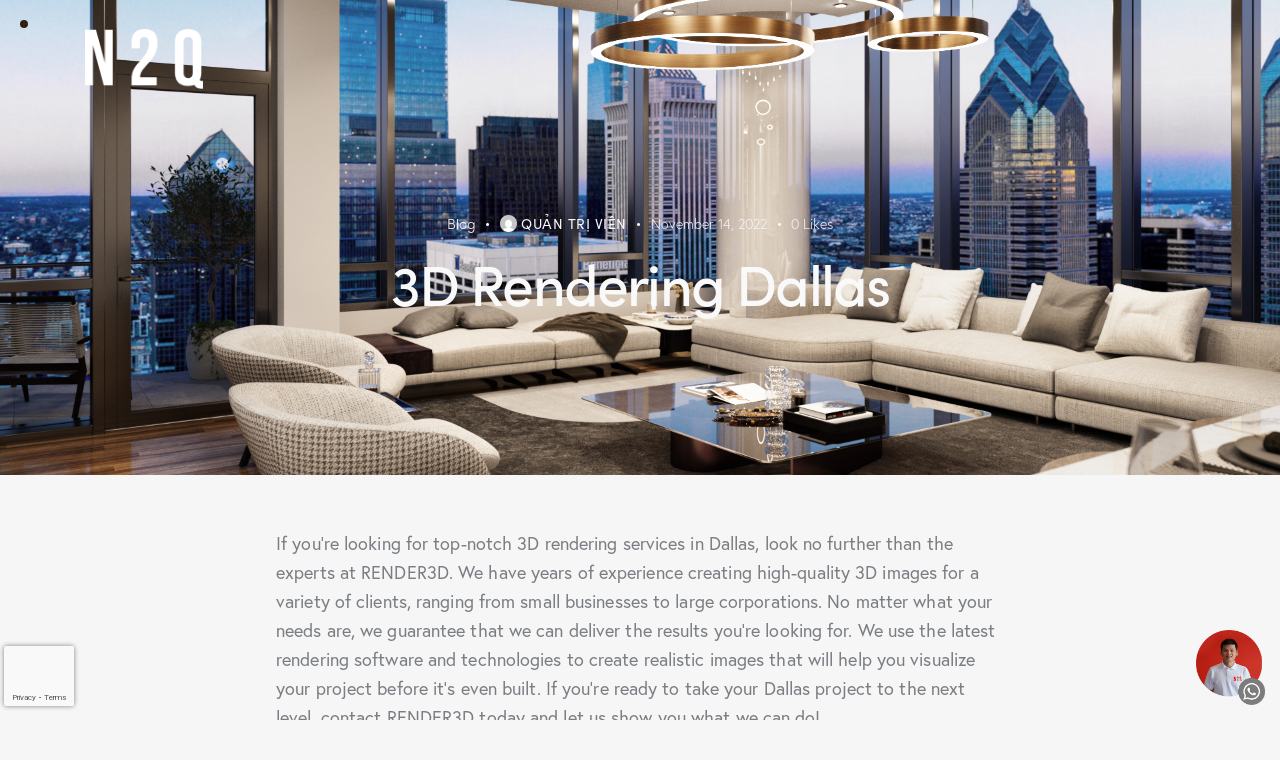

--- FILE ---
content_type: text/html; charset=UTF-8
request_url: https://n2qstudio.com/3d-rendering-dallas/
body_size: 35065
content:
<!DOCTYPE html>
<html lang="en-US" class="no-js scheme_default">

<head>
	
		<meta charset="UTF-8">
		<meta name="viewport" content="width=device-width, initial-scale=1">
		<meta name="format-detection" content="telephone=no">
		<link rel="profile" href="//gmpg.org/xfn/11">
		<meta name='robots' content='index, follow, max-image-preview:large, max-snippet:-1, max-video-preview:-1' />

	<!-- This site is optimized with the Yoast SEO plugin v26.7 - https://yoast.com/wordpress/plugins/seo/ -->
	<title>3D Rendering Dallas</title>
	<link rel="canonical" href="https://n2qstudio.com/3d-rendering-dallas/" />
	<meta property="og:locale" content="en_US" />
	<meta property="og:type" content="article" />
	<meta property="og:title" content="3D Rendering Dallas" />
	<meta property="og:description" content="If you&#8217;re looking for top-notch 3D rendering services in Dallas, look no further than the experts at RENDER3D. We have years of experience creating high-quality 3D images for a variety&hellip;" />
	<meta property="og:url" content="https://n2qstudio.com/3d-rendering-dallas/" />
	<meta property="og:site_name" content="N2Q Studio - Architectural Visualization" />
	<meta property="article:published_time" content="2022-11-14T04:13:23+00:00" />
	<meta property="article:modified_time" content="2022-11-14T04:17:09+00:00" />
	<meta property="og:image" content="https://n2qstudio.com/wp-content/uploads/2022/11/3D-Rendering-Dallas.jpeg" />
	<meta property="og:image:width" content="1920" />
	<meta property="og:image:height" content="1080" />
	<meta property="og:image:type" content="image/jpeg" />
	<meta name="author" content="quản trị viên" />
	<meta name="twitter:card" content="summary_large_image" />
	<meta name="twitter:label1" content="Written by" />
	<meta name="twitter:data1" content="quản trị viên" />
	<meta name="twitter:label2" content="Est. reading time" />
	<meta name="twitter:data2" content="5 minutes" />
	<script type="application/ld+json" class="yoast-schema-graph">{"@context":"https://schema.org","@graph":[{"@type":"Article","@id":"https://n2qstudio.com/3d-rendering-dallas/#article","isPartOf":{"@id":"https://n2qstudio.com/3d-rendering-dallas/"},"author":{"name":"quản trị viên","@id":"https://n2qstudio.com/#/schema/person/f276e481af13c53cdbadf8fe11be8f6c"},"headline":"3D Rendering Dallas","datePublished":"2022-11-14T04:13:23+00:00","dateModified":"2022-11-14T04:17:09+00:00","mainEntityOfPage":{"@id":"https://n2qstudio.com/3d-rendering-dallas/"},"wordCount":829,"publisher":{"@id":"https://n2qstudio.com/#organization"},"image":{"@id":"https://n2qstudio.com/3d-rendering-dallas/#primaryimage"},"thumbnailUrl":"https://n2qstudio.com/wp-content/uploads/2022/11/3D-Rendering-Dallas.jpeg","articleSection":["Blog"],"inLanguage":"en-US"},{"@type":"WebPage","@id":"https://n2qstudio.com/3d-rendering-dallas/","url":"https://n2qstudio.com/3d-rendering-dallas/","name":"3D Rendering Dallas","isPartOf":{"@id":"https://n2qstudio.com/#website"},"primaryImageOfPage":{"@id":"https://n2qstudio.com/3d-rendering-dallas/#primaryimage"},"image":{"@id":"https://n2qstudio.com/3d-rendering-dallas/#primaryimage"},"thumbnailUrl":"https://n2qstudio.com/wp-content/uploads/2022/11/3D-Rendering-Dallas.jpeg","datePublished":"2022-11-14T04:13:23+00:00","dateModified":"2022-11-14T04:17:09+00:00","breadcrumb":{"@id":"https://n2qstudio.com/3d-rendering-dallas/#breadcrumb"},"inLanguage":"en-US","potentialAction":[{"@type":"ReadAction","target":["https://n2qstudio.com/3d-rendering-dallas/"]}]},{"@type":"ImageObject","inLanguage":"en-US","@id":"https://n2qstudio.com/3d-rendering-dallas/#primaryimage","url":"https://n2qstudio.com/wp-content/uploads/2022/11/3D-Rendering-Dallas.jpeg","contentUrl":"https://n2qstudio.com/wp-content/uploads/2022/11/3D-Rendering-Dallas.jpeg","width":1920,"height":1080},{"@type":"BreadcrumbList","@id":"https://n2qstudio.com/3d-rendering-dallas/#breadcrumb","itemListElement":[{"@type":"ListItem","position":1,"name":"Home","item":"https://n2qstudio.com/"},{"@type":"ListItem","position":2,"name":"3D Rendering Dallas"}]},{"@type":"WebSite","@id":"https://n2qstudio.com/#website","url":"https://n2qstudio.com/","name":"N2Q Studio - Architectural Visualization","description":"Hight Quality 3D Architectural Rendering Services","publisher":{"@id":"https://n2qstudio.com/#organization"},"potentialAction":[{"@type":"SearchAction","target":{"@type":"EntryPoint","urlTemplate":"https://n2qstudio.com/?s={search_term_string}"},"query-input":{"@type":"PropertyValueSpecification","valueRequired":true,"valueName":"search_term_string"}}],"inLanguage":"en-US"},{"@type":"Organization","@id":"https://n2qstudio.com/#organization","name":"N2Q Studio - Architectural Visualization","url":"https://n2qstudio.com/","logo":{"@type":"ImageObject","inLanguage":"en-US","@id":"https://n2qstudio.com/#/schema/logo/image/","url":"https://n2qstudio.com/wp-content/uploads/2021/09/cropped-cropped-Logo-hinh-2.png","contentUrl":"https://n2qstudio.com/wp-content/uploads/2021/09/cropped-cropped-Logo-hinh-2.png","width":508,"height":258,"caption":"N2Q Studio - Architectural Visualization"},"image":{"@id":"https://n2qstudio.com/#/schema/logo/image/"}},{"@type":"Person","@id":"https://n2qstudio.com/#/schema/person/f276e481af13c53cdbadf8fe11be8f6c","name":"quản trị viên","image":{"@type":"ImageObject","inLanguage":"en-US","@id":"https://n2qstudio.com/#/schema/person/image/","url":"https://secure.gravatar.com/avatar/14647cf1a2f6d578961ac63941476ddbe2f16e514f131fa2653c39688c6fff17?s=96&d=mm&r=g","contentUrl":"https://secure.gravatar.com/avatar/14647cf1a2f6d578961ac63941476ddbe2f16e514f131fa2653c39688c6fff17?s=96&d=mm&r=g","caption":"quản trị viên"},"sameAs":["https://n2qstudio.com"],"url":"https://n2qstudio.com/author/admin/"}]}</script>
	<!-- / Yoast SEO plugin. -->


<link rel='dns-prefetch' href='//www.googletagmanager.com' />
<link rel='dns-prefetch' href='//use.typekit.net' />
<link rel='dns-prefetch' href='//fonts.googleapis.com' />
<link rel="alternate" title="oEmbed (JSON)" type="application/json+oembed" href="https://n2qstudio.com/wp-json/oembed/1.0/embed?url=https%3A%2F%2Fn2qstudio.com%2F3d-rendering-dallas%2F" />
<link rel="alternate" title="oEmbed (XML)" type="text/xml+oembed" href="https://n2qstudio.com/wp-json/oembed/1.0/embed?url=https%3A%2F%2Fn2qstudio.com%2F3d-rendering-dallas%2F&#038;format=xml" />
			<meta property="og:type" content="article" />
			<meta property="og:url" content="https://n2qstudio.com/3d-rendering-dallas/" />
			<meta property="og:title" content="3D Rendering Dallas" />
			<meta property="og:description" content="If you&#039;re looking for top-notch 3D rendering services in Dallas, look no further than the experts at RENDER3D. We have years of experience creating high-quality 3D images for a variety of clients, ranging from small businesses to large corporations. No matter what your needs are, we guarantee that we can deliver the results you&#039;re" />  
							<meta property="og:image" content="https://n2qstudio.com/wp-content/uploads/2022/11/3D-Rendering-Dallas.jpeg"/>
				<style id='wp-img-auto-sizes-contain-inline-css' type='text/css'>
img:is([sizes=auto i],[sizes^="auto," i]){contain-intrinsic-size:3000px 1500px}
/*# sourceURL=wp-img-auto-sizes-contain-inline-css */
</style>
<link property="stylesheet" rel='stylesheet' id='trx_addons-icons-css' href='https://n2qstudio.com/wp-content/plugins/trx_addons/css/font-icons/css/trx_addons_icons.css' type='text/css' media='all' />
<link property="stylesheet" rel='stylesheet' id='qwery-font-europa-css' href='https://use.typekit.net/qmj1tmx.css' type='text/css' media='all' />
<link property="stylesheet" rel='stylesheet' id='qwery-font-google_fonts-css' href='https://fonts.googleapis.com/css2?family=Lora:ital,wght@0,400;0,500;0,600;0,700;1,400;1,500;1,600;1,700&#038;subset=latin,latin-ext&#038;display=swap' type='text/css' media='all' />
<link property="stylesheet" rel='stylesheet' id='qwery-fontello-css' href='https://n2qstudio.com/wp-content/themes/qwery/skins/default/css/font-icons/css/fontello.css' type='text/css' media='all' />
<link property="stylesheet" rel='stylesheet' id='ht_ctc_main_css-css' href='https://n2qstudio.com/wp-content/plugins/click-to-chat-for-whatsapp/new/inc/assets/css/main.css?ver=4.35' type='text/css' media='all' />
<style id='wp-emoji-styles-inline-css' type='text/css'>

	img.wp-smiley, img.emoji {
		display: inline !important;
		border: none !important;
		box-shadow: none !important;
		height: 1em !important;
		width: 1em !important;
		margin: 0 0.07em !important;
		vertical-align: -0.1em !important;
		background: none !important;
		padding: 0 !important;
	}
/*# sourceURL=wp-emoji-styles-inline-css */
</style>
<link property="stylesheet" rel='stylesheet' id='wp-block-library-css' href='https://n2qstudio.com/wp-includes/css/dist/block-library/style.min.css?ver=52036acd8ae4fccc9e4818215a7f83a5' type='text/css' media='all' />
<style id='classic-theme-styles-inline-css' type='text/css'>
/*! This file is auto-generated */
.wp-block-button__link{color:#fff;background-color:#32373c;border-radius:9999px;box-shadow:none;text-decoration:none;padding:calc(.667em + 2px) calc(1.333em + 2px);font-size:1.125em}.wp-block-file__button{background:#32373c;color:#fff;text-decoration:none}
/*# sourceURL=/wp-includes/css/classic-themes.min.css */
</style>
<link property="stylesheet" rel='stylesheet' id='wp-components-css' href='https://n2qstudio.com/wp-includes/css/dist/components/style.min.css?ver=52036acd8ae4fccc9e4818215a7f83a5' type='text/css' media='all' />
<link property="stylesheet" rel='stylesheet' id='wp-preferences-css' href='https://n2qstudio.com/wp-includes/css/dist/preferences/style.min.css?ver=52036acd8ae4fccc9e4818215a7f83a5' type='text/css' media='all' />
<link property="stylesheet" rel='stylesheet' id='wp-block-editor-css' href='https://n2qstudio.com/wp-includes/css/dist/block-editor/style.min.css?ver=52036acd8ae4fccc9e4818215a7f83a5' type='text/css' media='all' />
<link property="stylesheet" rel='stylesheet' id='popup-maker-block-library-style-css' href='https://n2qstudio.com/wp-content/plugins/popup-maker/dist/packages/block-library-style.css?ver=dbea705cfafe089d65f1' type='text/css' media='all' />
<style id='global-styles-inline-css' type='text/css'>
:root{--wp--preset--aspect-ratio--square: 1;--wp--preset--aspect-ratio--4-3: 4/3;--wp--preset--aspect-ratio--3-4: 3/4;--wp--preset--aspect-ratio--3-2: 3/2;--wp--preset--aspect-ratio--2-3: 2/3;--wp--preset--aspect-ratio--16-9: 16/9;--wp--preset--aspect-ratio--9-16: 9/16;--wp--preset--color--black: #000000;--wp--preset--color--cyan-bluish-gray: #abb8c3;--wp--preset--color--white: #ffffff;--wp--preset--color--pale-pink: #f78da7;--wp--preset--color--vivid-red: #cf2e2e;--wp--preset--color--luminous-vivid-orange: #ff6900;--wp--preset--color--luminous-vivid-amber: #fcb900;--wp--preset--color--light-green-cyan: #7bdcb5;--wp--preset--color--vivid-green-cyan: #00d084;--wp--preset--color--pale-cyan-blue: #8ed1fc;--wp--preset--color--vivid-cyan-blue: #0693e3;--wp--preset--color--vivid-purple: #9b51e0;--wp--preset--color--bg-color: #F6F6F6;--wp--preset--color--bd-color: #E2E2E2;--wp--preset--color--text-dark: #222733;--wp--preset--color--text-light: #A5A6AA;--wp--preset--color--text-link: #FF5B4A;--wp--preset--color--text-hover: #FD4431;--wp--preset--color--text-link-2: #2F39D3;--wp--preset--color--text-hover-2: #222BB7;--wp--preset--color--text-link-3: #C5A48E;--wp--preset--color--text-hover-3: #AB8E7A;--wp--preset--gradient--vivid-cyan-blue-to-vivid-purple: linear-gradient(135deg,rgb(6,147,227) 0%,rgb(155,81,224) 100%);--wp--preset--gradient--light-green-cyan-to-vivid-green-cyan: linear-gradient(135deg,rgb(122,220,180) 0%,rgb(0,208,130) 100%);--wp--preset--gradient--luminous-vivid-amber-to-luminous-vivid-orange: linear-gradient(135deg,rgb(252,185,0) 0%,rgb(255,105,0) 100%);--wp--preset--gradient--luminous-vivid-orange-to-vivid-red: linear-gradient(135deg,rgb(255,105,0) 0%,rgb(207,46,46) 100%);--wp--preset--gradient--very-light-gray-to-cyan-bluish-gray: linear-gradient(135deg,rgb(238,238,238) 0%,rgb(169,184,195) 100%);--wp--preset--gradient--cool-to-warm-spectrum: linear-gradient(135deg,rgb(74,234,220) 0%,rgb(151,120,209) 20%,rgb(207,42,186) 40%,rgb(238,44,130) 60%,rgb(251,105,98) 80%,rgb(254,248,76) 100%);--wp--preset--gradient--blush-light-purple: linear-gradient(135deg,rgb(255,206,236) 0%,rgb(152,150,240) 100%);--wp--preset--gradient--blush-bordeaux: linear-gradient(135deg,rgb(254,205,165) 0%,rgb(254,45,45) 50%,rgb(107,0,62) 100%);--wp--preset--gradient--luminous-dusk: linear-gradient(135deg,rgb(255,203,112) 0%,rgb(199,81,192) 50%,rgb(65,88,208) 100%);--wp--preset--gradient--pale-ocean: linear-gradient(135deg,rgb(255,245,203) 0%,rgb(182,227,212) 50%,rgb(51,167,181) 100%);--wp--preset--gradient--electric-grass: linear-gradient(135deg,rgb(202,248,128) 0%,rgb(113,206,126) 100%);--wp--preset--gradient--midnight: linear-gradient(135deg,rgb(2,3,129) 0%,rgb(40,116,252) 100%);--wp--preset--font-size--small: 13px;--wp--preset--font-size--medium: 20px;--wp--preset--font-size--large: 36px;--wp--preset--font-size--x-large: 42px;--wp--preset--font-family--inter: "Inter", sans-serif;--wp--preset--font-family--cardo: Cardo;--wp--preset--spacing--20: 0.44rem;--wp--preset--spacing--30: 0.67rem;--wp--preset--spacing--40: 1rem;--wp--preset--spacing--50: 1.5rem;--wp--preset--spacing--60: 2.25rem;--wp--preset--spacing--70: 3.38rem;--wp--preset--spacing--80: 5.06rem;--wp--preset--shadow--natural: 6px 6px 9px rgba(0, 0, 0, 0.2);--wp--preset--shadow--deep: 12px 12px 50px rgba(0, 0, 0, 0.4);--wp--preset--shadow--sharp: 6px 6px 0px rgba(0, 0, 0, 0.2);--wp--preset--shadow--outlined: 6px 6px 0px -3px rgb(255, 255, 255), 6px 6px rgb(0, 0, 0);--wp--preset--shadow--crisp: 6px 6px 0px rgb(0, 0, 0);}:where(.is-layout-flex){gap: 0.5em;}:where(.is-layout-grid){gap: 0.5em;}body .is-layout-flex{display: flex;}.is-layout-flex{flex-wrap: wrap;align-items: center;}.is-layout-flex > :is(*, div){margin: 0;}body .is-layout-grid{display: grid;}.is-layout-grid > :is(*, div){margin: 0;}:where(.wp-block-columns.is-layout-flex){gap: 2em;}:where(.wp-block-columns.is-layout-grid){gap: 2em;}:where(.wp-block-post-template.is-layout-flex){gap: 1.25em;}:where(.wp-block-post-template.is-layout-grid){gap: 1.25em;}.has-black-color{color: var(--wp--preset--color--black) !important;}.has-cyan-bluish-gray-color{color: var(--wp--preset--color--cyan-bluish-gray) !important;}.has-white-color{color: var(--wp--preset--color--white) !important;}.has-pale-pink-color{color: var(--wp--preset--color--pale-pink) !important;}.has-vivid-red-color{color: var(--wp--preset--color--vivid-red) !important;}.has-luminous-vivid-orange-color{color: var(--wp--preset--color--luminous-vivid-orange) !important;}.has-luminous-vivid-amber-color{color: var(--wp--preset--color--luminous-vivid-amber) !important;}.has-light-green-cyan-color{color: var(--wp--preset--color--light-green-cyan) !important;}.has-vivid-green-cyan-color{color: var(--wp--preset--color--vivid-green-cyan) !important;}.has-pale-cyan-blue-color{color: var(--wp--preset--color--pale-cyan-blue) !important;}.has-vivid-cyan-blue-color{color: var(--wp--preset--color--vivid-cyan-blue) !important;}.has-vivid-purple-color{color: var(--wp--preset--color--vivid-purple) !important;}.has-black-background-color{background-color: var(--wp--preset--color--black) !important;}.has-cyan-bluish-gray-background-color{background-color: var(--wp--preset--color--cyan-bluish-gray) !important;}.has-white-background-color{background-color: var(--wp--preset--color--white) !important;}.has-pale-pink-background-color{background-color: var(--wp--preset--color--pale-pink) !important;}.has-vivid-red-background-color{background-color: var(--wp--preset--color--vivid-red) !important;}.has-luminous-vivid-orange-background-color{background-color: var(--wp--preset--color--luminous-vivid-orange) !important;}.has-luminous-vivid-amber-background-color{background-color: var(--wp--preset--color--luminous-vivid-amber) !important;}.has-light-green-cyan-background-color{background-color: var(--wp--preset--color--light-green-cyan) !important;}.has-vivid-green-cyan-background-color{background-color: var(--wp--preset--color--vivid-green-cyan) !important;}.has-pale-cyan-blue-background-color{background-color: var(--wp--preset--color--pale-cyan-blue) !important;}.has-vivid-cyan-blue-background-color{background-color: var(--wp--preset--color--vivid-cyan-blue) !important;}.has-vivid-purple-background-color{background-color: var(--wp--preset--color--vivid-purple) !important;}.has-black-border-color{border-color: var(--wp--preset--color--black) !important;}.has-cyan-bluish-gray-border-color{border-color: var(--wp--preset--color--cyan-bluish-gray) !important;}.has-white-border-color{border-color: var(--wp--preset--color--white) !important;}.has-pale-pink-border-color{border-color: var(--wp--preset--color--pale-pink) !important;}.has-vivid-red-border-color{border-color: var(--wp--preset--color--vivid-red) !important;}.has-luminous-vivid-orange-border-color{border-color: var(--wp--preset--color--luminous-vivid-orange) !important;}.has-luminous-vivid-amber-border-color{border-color: var(--wp--preset--color--luminous-vivid-amber) !important;}.has-light-green-cyan-border-color{border-color: var(--wp--preset--color--light-green-cyan) !important;}.has-vivid-green-cyan-border-color{border-color: var(--wp--preset--color--vivid-green-cyan) !important;}.has-pale-cyan-blue-border-color{border-color: var(--wp--preset--color--pale-cyan-blue) !important;}.has-vivid-cyan-blue-border-color{border-color: var(--wp--preset--color--vivid-cyan-blue) !important;}.has-vivid-purple-border-color{border-color: var(--wp--preset--color--vivid-purple) !important;}.has-vivid-cyan-blue-to-vivid-purple-gradient-background{background: var(--wp--preset--gradient--vivid-cyan-blue-to-vivid-purple) !important;}.has-light-green-cyan-to-vivid-green-cyan-gradient-background{background: var(--wp--preset--gradient--light-green-cyan-to-vivid-green-cyan) !important;}.has-luminous-vivid-amber-to-luminous-vivid-orange-gradient-background{background: var(--wp--preset--gradient--luminous-vivid-amber-to-luminous-vivid-orange) !important;}.has-luminous-vivid-orange-to-vivid-red-gradient-background{background: var(--wp--preset--gradient--luminous-vivid-orange-to-vivid-red) !important;}.has-very-light-gray-to-cyan-bluish-gray-gradient-background{background: var(--wp--preset--gradient--very-light-gray-to-cyan-bluish-gray) !important;}.has-cool-to-warm-spectrum-gradient-background{background: var(--wp--preset--gradient--cool-to-warm-spectrum) !important;}.has-blush-light-purple-gradient-background{background: var(--wp--preset--gradient--blush-light-purple) !important;}.has-blush-bordeaux-gradient-background{background: var(--wp--preset--gradient--blush-bordeaux) !important;}.has-luminous-dusk-gradient-background{background: var(--wp--preset--gradient--luminous-dusk) !important;}.has-pale-ocean-gradient-background{background: var(--wp--preset--gradient--pale-ocean) !important;}.has-electric-grass-gradient-background{background: var(--wp--preset--gradient--electric-grass) !important;}.has-midnight-gradient-background{background: var(--wp--preset--gradient--midnight) !important;}.has-small-font-size{font-size: var(--wp--preset--font-size--small) !important;}.has-medium-font-size{font-size: var(--wp--preset--font-size--medium) !important;}.has-large-font-size{font-size: var(--wp--preset--font-size--large) !important;}.has-x-large-font-size{font-size: var(--wp--preset--font-size--x-large) !important;}
:where(.wp-block-post-template.is-layout-flex){gap: 1.25em;}:where(.wp-block-post-template.is-layout-grid){gap: 1.25em;}
:where(.wp-block-term-template.is-layout-flex){gap: 1.25em;}:where(.wp-block-term-template.is-layout-grid){gap: 1.25em;}
:where(.wp-block-columns.is-layout-flex){gap: 2em;}:where(.wp-block-columns.is-layout-grid){gap: 2em;}
:root :where(.wp-block-pullquote){font-size: 1.5em;line-height: 1.6;}
/*# sourceURL=global-styles-inline-css */
</style>
<link property="stylesheet" rel='stylesheet' id='contact-form-7-css' href='https://n2qstudio.com/wp-content/plugins/contact-form-7/includes/css/styles.css?ver=6.1.4' type='text/css' media='all' />
<link property="stylesheet" rel='stylesheet' id='magnific-popup-css' href='https://n2qstudio.com/wp-content/plugins/trx_addons/js/magnific/magnific-popup.min.css' type='text/css' media='all' />
<link property="stylesheet" rel='stylesheet' id='woocommerce-layout-css' href='https://n2qstudio.com/wp-content/plugins/woocommerce/assets/css/woocommerce-layout.css?ver=10.4.3' type='text/css' media='all' />
<link property="stylesheet" rel='stylesheet' id='woocommerce-smallscreen-css' href='https://n2qstudio.com/wp-content/plugins/woocommerce/assets/css/woocommerce-smallscreen.css?ver=10.4.3' type='text/css' media='only screen and (max-width: 768px)' />
<link property="stylesheet" rel='stylesheet' id='woocommerce-general-css' href='https://n2qstudio.com/wp-content/plugins/woocommerce/assets/css/woocommerce.css?ver=10.4.3' type='text/css' media='all' />
<style id='woocommerce-inline-inline-css' type='text/css'>
.woocommerce form .form-row .required { visibility: visible; }
/*# sourceURL=woocommerce-inline-inline-css */
</style>
<link property="stylesheet" rel='stylesheet' id='exad-slick-css' href='https://n2qstudio.com/wp-content/plugins/exclusive-addons-for-elementor/assets/vendor/css/slick.min.css?ver=52036acd8ae4fccc9e4818215a7f83a5' type='text/css' media='all' />
<link property="stylesheet" rel='stylesheet' id='exad-slick-theme-css' href='https://n2qstudio.com/wp-content/plugins/exclusive-addons-for-elementor/assets/vendor/css/slick-theme.min.css?ver=52036acd8ae4fccc9e4818215a7f83a5' type='text/css' media='all' />
<link property="stylesheet" rel='stylesheet' id='exad-image-hover-css' href='https://n2qstudio.com/wp-content/plugins/exclusive-addons-for-elementor/assets/vendor/css/imagehover.css?ver=52036acd8ae4fccc9e4818215a7f83a5' type='text/css' media='all' />
<link property="stylesheet" rel='stylesheet' id='exad-swiperv5-css' href='https://n2qstudio.com/wp-content/plugins/exclusive-addons-for-elementor/assets/vendor/css/swiper.min.css?ver=2.7.9.8' type='text/css' media='all' />
<link property="stylesheet" rel='stylesheet' id='exad-main-style-css' href='https://n2qstudio.com/wp-content/plugins/exclusive-addons-for-elementor/assets/css/exad-styles.min.css?ver=52036acd8ae4fccc9e4818215a7f83a5' type='text/css' media='all' />
<link property="stylesheet" rel='stylesheet' id='trx_addons-css' href='https://n2qstudio.com/wp-content/plugins/trx_addons/css/__styles.css' type='text/css' media='all' />
<link property="stylesheet" rel='stylesheet' id='trx_addons-sc_content-css' href='https://n2qstudio.com/wp-content/plugins/trx_addons/components/shortcodes/content/content.css' type='text/css' media='all' />
<link property="stylesheet" rel='stylesheet' id='trx_addons-sc_content-responsive-css' href='https://n2qstudio.com/wp-content/plugins/trx_addons/components/shortcodes/content/content.responsive.css' type='text/css' media='(max-width:1439px)' />
<link property="stylesheet" rel='stylesheet' id='trx_addons-animations-css' href='https://n2qstudio.com/wp-content/plugins/trx_addons/css/trx_addons.animations.css' type='text/css' media='all' />
<link property="stylesheet" rel='stylesheet' id='trx_addons-mouse-helper-css' href='https://n2qstudio.com/wp-content/plugins/trx_addons/addons/mouse-helper/mouse-helper.css' type='text/css' media='all' />
<link property="stylesheet" rel='stylesheet' id='elementor-icons-css' href='https://n2qstudio.com/wp-content/plugins/elementor/assets/lib/eicons/css/elementor-icons.min.css?ver=5.45.0' type='text/css' media='all' />
<link property="stylesheet" rel='stylesheet' id='elementor-frontend-css' href='https://n2qstudio.com/wp-content/plugins/elementor/assets/css/frontend.min.css?ver=3.34.1' type='text/css' media='all' />
<style id='elementor-frontend-inline-css' type='text/css'>
.elementor-kit-1613{--e-global-color-primary:#6EC1E4;--e-global-color-secondary:#54595F;--e-global-color-text:#7A7A7A;--e-global-color-accent:#61CE70;--e-global-typography-primary-font-family:"Roboto";--e-global-typography-primary-font-weight:600;--e-global-typography-secondary-font-family:"Roboto Slab";--e-global-typography-secondary-font-weight:400;--e-global-typography-text-font-family:"Roboto";--e-global-typography-text-font-weight:400;--e-global-typography-accent-font-family:"Roboto";--e-global-typography-accent-font-weight:500;--e-global-typography-4031e03-font-family:"Questrial";--e-global-typography-4031e03-font-weight:600;--e-global-typography-4031e03-letter-spacing:0.2px;}.elementor-kit-1613 e-page-transition{background-color:#FFBC7D;}.elementor-kit-1613 h2{font-size:58px;letter-spacing:-2.5px;}.elementor-section.elementor-section-boxed > .elementor-container{max-width:1360px;}.e-con{--container-max-width:1360px;}.elementor-widget:not(:last-child){margin-block-end:20px;}.elementor-element{--widgets-spacing:20px 20px;--widgets-spacing-row:20px;--widgets-spacing-column:20px;}{}h1.entry-title{display:var(--page-title-display);}@media(max-width:1024px){.elementor-kit-1613 h2{font-size:35px;line-height:1em;letter-spacing:-0.5px;}.elementor-section.elementor-section-boxed > .elementor-container{max-width:1024px;}.e-con{--container-max-width:1024px;}}@media(max-width:767px){.elementor-kit-1613 h2{font-size:23px;letter-spacing:-0.3px;}.elementor-section.elementor-section-boxed > .elementor-container{max-width:767px;}.e-con{--container-max-width:767px;}}
/*# sourceURL=elementor-frontend-inline-css */
</style>
<link property="stylesheet" rel='stylesheet' id='qwery-style-css' href='https://n2qstudio.com/wp-content/themes/qwery/style.css' type='text/css' media='all' />
<link property="stylesheet" rel='stylesheet' id='mediaelement-css' href='https://n2qstudio.com/wp-includes/js/mediaelement/mediaelementplayer-legacy.min.css?ver=4.2.17' type='text/css' media='all' />
<link property="stylesheet" rel='stylesheet' id='wp-mediaelement-css' href='https://n2qstudio.com/wp-includes/js/mediaelement/wp-mediaelement.min.css?ver=52036acd8ae4fccc9e4818215a7f83a5' type='text/css' media='all' />
<link property="stylesheet" rel='stylesheet' id='qwery-skin-default-css' href='https://n2qstudio.com/wp-content/themes/qwery/skins/default/css/style.css' type='text/css' media='all' />
<link property="stylesheet" rel='stylesheet' id='qwery-plugins-css' href='https://n2qstudio.com/wp-content/themes/qwery/skins/default/css/__plugins.css' type='text/css' media='all' />
<link property="stylesheet" rel='stylesheet' id='qwery-custom-css' href='https://n2qstudio.com/wp-content/themes/qwery/skins/default/css/__custom.css' type='text/css' media='all' />
<link property="stylesheet" rel='stylesheet' id='qwery-style-css' href='https://n2qstudio.com/wp-content/themes/qwery/style.css' type='text/css' media='all' />
<link property="stylesheet" rel='stylesheet' id='qwery-skin-default-css' href='https://n2qstudio.com/wp-content/themes/qwery/skins/default/css/style.css' type='text/css' media='all' />
<link property="stylesheet" rel='stylesheet' id='qwery-plugins-css' href='https://n2qstudio.com/wp-content/themes/qwery/skins/default/css/__plugins.css' type='text/css' media='all' />
<link property="stylesheet" rel='stylesheet' id='qwery-custom-css' href='https://n2qstudio.com/wp-content/themes/qwery/skins/default/css/__custom.css' type='text/css' media='all' />
<link property="stylesheet" rel='stylesheet' id='qwery-contact-form-7-css' href='https://n2qstudio.com/wp-content/themes/qwery/skins/default/plugins/contact-form-7/contact-form-7.css' type='text/css' media='all' />
<link property="stylesheet" rel='stylesheet' id='qwery-responsive-css' href='https://n2qstudio.com/wp-content/themes/qwery/skins/default/css/__responsive.css' type='text/css' media='(max-width:1679px)' />
<link property="stylesheet" rel='stylesheet' id='qwery-fontello-css' href='https://n2qstudio.com/wp-content/themes/qwery/skins/default/css/font-icons/css/fontello.css' type='text/css' media='all' />
<link property="stylesheet" rel='stylesheet' id='trx_addons-responsive-css' href='https://n2qstudio.com/wp-content/plugins/trx_addons/css/__responsive.css' type='text/css' media='(max-width:1439px)' />
<link property="stylesheet" rel='stylesheet' id='trx_addons-mouse-helper-responsive-css' href='https://n2qstudio.com/wp-content/plugins/trx_addons/addons/mouse-helper/mouse-helper.responsive.css' type='text/css' media='(max-width:1279px)' />
<link property="stylesheet" rel='stylesheet' id='qwery-responsive-css' href='https://n2qstudio.com/wp-content/themes/qwery/skins/default/css/__responsive.css' type='text/css' media='(max-width:1679px)' />
<script type="text/javascript" src="https://n2qstudio.com/wp-includes/js/jquery/jquery.min.js?ver=3.7.1" id="jquery-core-js"></script>
<script type="text/javascript" src="https://n2qstudio.com/wp-includes/js/jquery/jquery-migrate.min.js?ver=3.4.1" id="jquery-migrate-js"></script>
<link rel="https://api.w.org/" href="https://n2qstudio.com/wp-json/" /><link rel="alternate" title="JSON" type="application/json" href="https://n2qstudio.com/wp-json/wp/v2/posts/7801" /><link rel="EditURI" type="application/rsd+xml" title="RSD" href="https://n2qstudio.com/xmlrpc.php?rsd" />

<link rel='shortlink' href='https://n2qstudio.com/?p=7801' />
<style type='text/css'> .ae_data .elementor-editor-element-setting {
            display:none !important;
            }
            </style><meta name="ti-site-data" content="eyJyIjoiMTowITc6MCEzMDowIiwibyI6Imh0dHBzOlwvXC9uMnFzdHVkaW8uY29tXC93cC1hZG1pblwvYWRtaW4tYWpheC5waHA/YWN0aW9uPXRpX29ubGluZV91c2Vyc19nb29nbGUmYW1wO3A9JTJGM2QtcmVuZGVyaW5nLWRhbGxhcyUyRiZhbXA7X3dwbm9uY2U9ZTA2YTFkMzAwMyJ9" /><!-- Google site verification - Google for WooCommerce -->
<meta name="google-site-verification" content="qnhbQUi_9HOAAS8quU8axloMommt7QVFlen9Ipu57P4" />
	<noscript><style>.woocommerce-product-gallery{ opacity: 1 !important; }</style></noscript>
	<meta name="generator" content="Elementor 3.34.1; features: additional_custom_breakpoints; settings: css_print_method-internal, google_font-disabled, font_display-auto">
			<style>
				.e-con.e-parent:nth-of-type(n+4):not(.e-lazyloaded):not(.e-no-lazyload),
				.e-con.e-parent:nth-of-type(n+4):not(.e-lazyloaded):not(.e-no-lazyload) * {
					background-image: none !important;
				}
				@media screen and (max-height: 1024px) {
					.e-con.e-parent:nth-of-type(n+3):not(.e-lazyloaded):not(.e-no-lazyload),
					.e-con.e-parent:nth-of-type(n+3):not(.e-lazyloaded):not(.e-no-lazyload) * {
						background-image: none !important;
					}
				}
				@media screen and (max-height: 640px) {
					.e-con.e-parent:nth-of-type(n+2):not(.e-lazyloaded):not(.e-no-lazyload),
					.e-con.e-parent:nth-of-type(n+2):not(.e-lazyloaded):not(.e-no-lazyload) * {
						background-image: none !important;
					}
				}
			</style>
			<meta name="generator" content="Powered by Slider Revolution 6.5.24 - responsive, Mobile-Friendly Slider Plugin for WordPress with comfortable drag and drop interface." />
<style class='wp-fonts-local' type='text/css'>
@font-face{font-family:Inter;font-style:normal;font-weight:300 900;font-display:fallback;src:url('https://n2qstudio.com/wp-content/plugins/woocommerce/assets/fonts/Inter-VariableFont_slnt,wght.woff2') format('woff2');font-stretch:normal;}
@font-face{font-family:Cardo;font-style:normal;font-weight:400;font-display:fallback;src:url('https://n2qstudio.com/wp-content/plugins/woocommerce/assets/fonts/cardo_normal_400.woff2') format('woff2');}
</style>
<link rel="icon" href="https://n2qstudio.com/wp-content/uploads/2023/10/cropped-N2Q-Colour-5-1-32x32.png" sizes="32x32" />
<link rel="icon" href="https://n2qstudio.com/wp-content/uploads/2023/10/cropped-N2Q-Colour-5-1-192x192.png" sizes="192x192" />
<link rel="apple-touch-icon" href="https://n2qstudio.com/wp-content/uploads/2023/10/cropped-N2Q-Colour-5-1-180x180.png" />
<meta name="msapplication-TileImage" content="https://n2qstudio.com/wp-content/uploads/2023/10/cropped-N2Q-Colour-5-1-270x270.png" />
<script>function setREVStartSize(e){
			//window.requestAnimationFrame(function() {
				window.RSIW = window.RSIW===undefined ? window.innerWidth : window.RSIW;
				window.RSIH = window.RSIH===undefined ? window.innerHeight : window.RSIH;
				try {
					var pw = document.getElementById(e.c).parentNode.offsetWidth,
						newh;
					pw = pw===0 || isNaN(pw) || (e.l=="fullwidth" || e.layout=="fullwidth") ? window.RSIW : pw;
					e.tabw = e.tabw===undefined ? 0 : parseInt(e.tabw);
					e.thumbw = e.thumbw===undefined ? 0 : parseInt(e.thumbw);
					e.tabh = e.tabh===undefined ? 0 : parseInt(e.tabh);
					e.thumbh = e.thumbh===undefined ? 0 : parseInt(e.thumbh);
					e.tabhide = e.tabhide===undefined ? 0 : parseInt(e.tabhide);
					e.thumbhide = e.thumbhide===undefined ? 0 : parseInt(e.thumbhide);
					e.mh = e.mh===undefined || e.mh=="" || e.mh==="auto" ? 0 : parseInt(e.mh,0);
					if(e.layout==="fullscreen" || e.l==="fullscreen")
						newh = Math.max(e.mh,window.RSIH);
					else{
						e.gw = Array.isArray(e.gw) ? e.gw : [e.gw];
						for (var i in e.rl) if (e.gw[i]===undefined || e.gw[i]===0) e.gw[i] = e.gw[i-1];
						e.gh = e.el===undefined || e.el==="" || (Array.isArray(e.el) && e.el.length==0)? e.gh : e.el;
						e.gh = Array.isArray(e.gh) ? e.gh : [e.gh];
						for (var i in e.rl) if (e.gh[i]===undefined || e.gh[i]===0) e.gh[i] = e.gh[i-1];
											
						var nl = new Array(e.rl.length),
							ix = 0,
							sl;
						e.tabw = e.tabhide>=pw ? 0 : e.tabw;
						e.thumbw = e.thumbhide>=pw ? 0 : e.thumbw;
						e.tabh = e.tabhide>=pw ? 0 : e.tabh;
						e.thumbh = e.thumbhide>=pw ? 0 : e.thumbh;
						for (var i in e.rl) nl[i] = e.rl[i]<window.RSIW ? 0 : e.rl[i];
						sl = nl[0];
						for (var i in nl) if (sl>nl[i] && nl[i]>0) { sl = nl[i]; ix=i;}
						var m = pw>(e.gw[ix]+e.tabw+e.thumbw) ? 1 : (pw-(e.tabw+e.thumbw)) / (e.gw[ix]);
						newh =  (e.gh[ix] * m) + (e.tabh + e.thumbh);
					}
					var el = document.getElementById(e.c);
					if (el!==null && el) el.style.height = newh+"px";
					el = document.getElementById(e.c+"_wrapper");
					if (el!==null && el) {
						el.style.height = newh+"px";
						el.style.display = "block";
					}
				} catch(e){
					console.log("Failure at Presize of Slider:" + e)
				}
			//});
		  };</script>
		<style type="text/css" id="wp-custom-css">
			.sc_layouts_title_title{
	font-size:unset!important;
}
.portfolio_page_featured img{
	width:100%!important;
}
.portfolio_page_featured{
	display:none;
}
.with_thumb{
	display:none;
}

@media(min-width:1800px){
	.section-edit>.elementor-container>.elementor-row>.elementor-column>.elementor-column-wrap>.elementor-widget-wrap>.elementor-section>.elementor-column-gap-default{
	margin-left:460px!important;
	margin-right:460px!important
}
}

@media(min-width:1280px)
{
	

.col-edit{
	top: 200px;
    background: #f6f6f6;
    width: 1000px;
    margin: auto;
    padding: 40px;
}


.title-edit>.elementor-widget-container>.sc_layouts_title>.sc_layouts_title_content>.sc_layouts_title_meta>.post_meta a{
	color:black
}

.title-edit>.elementor-widget-container>.sc_layouts_title>.sc_layouts_title_content>.sc_layouts_title_meta>.post_meta>.post_meta_item{
	color:black
}

.title-edit>.elementor-widget-container>.sc_layouts_title>.sc_layouts_title_content>.sc_layouts_title_title>.sc_layouts_title_caption{
	color:black!important;
}
}

.popup-button>.elementor-widget-container>.exad-modal>.exad-modal-wrapper>.exad-modal-button>.exad-modal-image-action>.exad-modal-action-icon-left{
	font-size:45px
}

.search-menu>.elementor-widget-container>.sc_layouts_iconed_text>.sc_layouts_item_link>.sc_layouts_item_icon:before{
		font-size:20px!important;
}
 /* Move reCAPTCHA v3 badge to the left */
 
 .grecaptcha-badge {
  width: 70px !important;
  overflow: hidden !important;
  transition: all 0.3s ease !important;
  left: 4px !important;
}
.grecaptcha-badge:hover {
  width: 256px !important;
}		</style>
		
<style id="elementor-post-4669">.elementor-4669 .elementor-element.elementor-element-c63652d > .elementor-container > .elementor-column > .elementor-widget-wrap{align-content:center;align-items:center;}.elementor-4669 .elementor-element.elementor-element-c63652d > .elementor-background-overlay{background-color:#000000;opacity:0.8;transition:background 0.3s, border-radius 0.3s, opacity 0.3s;}.elementor-4669 .elementor-element.elementor-element-c63652d > .elementor-container{max-width:1600px;}.elementor-4669 .elementor-element.elementor-element-c63652d:not(.elementor-motion-effects-element-type-background), .elementor-4669 .elementor-element.elementor-element-c63652d > .elementor-motion-effects-container > .elementor-motion-effects-layer{background-position:center center;background-repeat:no-repeat;background-size:cover;}.elementor-4669 .elementor-element.elementor-element-c63652d{transition:background 0.3s, border 0.3s, border-radius 0.3s, box-shadow 0.3s;padding:20px 50px 20px 50px;}.elementor-bc-flex-widget .elementor-4669 .elementor-element.elementor-element-6a769fd.elementor-column .elementor-widget-wrap{align-items:center;}.elementor-4669 .elementor-element.elementor-element-6a769fd.elementor-column.elementor-element[data-element_type="column"] > .elementor-widget-wrap.elementor-element-populated{align-content:center;align-items:center;}.elementor-4669 .elementor-element.elementor-element-6a769fd.elementor-column > .elementor-widget-wrap{justify-content:center;}.elementor-4669 .elementor-element.elementor-element-5f3443e > .elementor-container > .elementor-column > .elementor-widget-wrap{align-content:center;align-items:center;}.elementor-4669 .elementor-element.elementor-element-5f3443e > .elementor-container{max-width:1600px;}.elementor-4669 .elementor-element.elementor-element-b1f26ae > .elementor-widget-container{margin:0px 75px 0px 0px;}.elementor-4669 .elementor-element.elementor-element-b1f26ae .logo_image{max-height:60px;}.elementor-4669 .elementor-element.elementor-element-f2ee335{--spacer-size:109px;}.elementor-4669 .elementor-element.elementor-element-ba6d2fa{--spacer-size:109px;}.elementor-4669 .elementor-element.elementor-element-248481f{--spacer-size:109px;}.elementor-4669 .elementor-element.elementor-element-b5cdd37 > .elementor-container > .elementor-column > .elementor-widget-wrap{align-content:center;align-items:center;}.elementor-4669 .elementor-element.elementor-element-b5cdd37:not(.elementor-motion-effects-element-type-background), .elementor-4669 .elementor-element.elementor-element-b5cdd37 > .elementor-motion-effects-container > .elementor-motion-effects-layer{background-color:#FFFFFF;}.elementor-4669 .elementor-element.elementor-element-b5cdd37{transition:background 0.3s, border 0.3s, border-radius 0.3s, box-shadow 0.3s;padding:24px 0px 24px 0px;}.elementor-4669 .elementor-element.elementor-element-b5cdd37 > .elementor-background-overlay{transition:background 0.3s, border-radius 0.3s, opacity 0.3s;}.elementor-4669 .elementor-element.elementor-element-f85bb3a .logo_image{max-height:22px;}@media(max-width:1024px){.elementor-4669 .elementor-element.elementor-element-c63652d{padding:10px 20px 10px 20px;}.elementor-4669 .elementor-element.elementor-element-f2ee335{--spacer-size:80px;}.elementor-4669 .elementor-element.elementor-element-ba6d2fa{--spacer-size:80px;}.elementor-4669 .elementor-element.elementor-element-248481f{--spacer-size:80px;}.elementor-4669 .elementor-element.elementor-element-b5cdd37{padding:20px 0px 20px 0px;}.elementor-4669 .elementor-element.elementor-element-f85bb3a .logo_image{max-height:70px;}}@media(max-width:767px){.elementor-4669 .elementor-element.elementor-element-f2ee335{--spacer-size:50px;}.elementor-4669 .elementor-element.elementor-element-ba6d2fa{--spacer-size:50px;}.elementor-4669 .elementor-element.elementor-element-248481f{--spacer-size:50px;}.elementor-4669 .elementor-element.elementor-element-b5cdd37{padding:10px 0px 10px 0px;}.elementor-4669 .elementor-element.elementor-element-988f10a{width:50%;}.elementor-4669 .elementor-element.elementor-element-f85bb3a .logo_image{max-height:40px;}.elementor-4669 .elementor-element.elementor-element-593fda7{width:50%;}}</style>
<style id="elementor-post-dynamic-4669">.elementor-4669 .elementor-element.elementor-element-c63652d:not(.elementor-motion-effects-element-type-background), .elementor-4669 .elementor-element.elementor-element-c63652d > .elementor-motion-effects-container > .elementor-motion-effects-layer{background-image:url("https://n2qstudio.com/wp-content/uploads/2022/11/3D-Rendering-Dallas.jpeg");}</style>
<style>.elementor-4669 .elementor-element.elementor-element-c63652d > .elementor-container > .elementor-column > .elementor-widget-wrap{align-content:center;align-items:center;}.elementor-4669 .elementor-element.elementor-element-c63652d > .elementor-background-overlay{background-color:#000000;opacity:0.8;transition:background 0.3s, border-radius 0.3s, opacity 0.3s;}.elementor-4669 .elementor-element.elementor-element-c63652d > .elementor-container{max-width:1600px;}.elementor-4669 .elementor-element.elementor-element-c63652d:not(.elementor-motion-effects-element-type-background), .elementor-4669 .elementor-element.elementor-element-c63652d > .elementor-motion-effects-container > .elementor-motion-effects-layer{background-position:center center;background-repeat:no-repeat;background-size:cover;}.elementor-4669 .elementor-element.elementor-element-c63652d{transition:background 0.3s, border 0.3s, border-radius 0.3s, box-shadow 0.3s;padding:20px 50px 20px 50px;}.elementor-bc-flex-widget .elementor-4669 .elementor-element.elementor-element-6a769fd.elementor-column .elementor-widget-wrap{align-items:center;}.elementor-4669 .elementor-element.elementor-element-6a769fd.elementor-column.elementor-element[data-element_type="column"] > .elementor-widget-wrap.elementor-element-populated{align-content:center;align-items:center;}.elementor-4669 .elementor-element.elementor-element-6a769fd.elementor-column > .elementor-widget-wrap{justify-content:center;}.elementor-4669 .elementor-element.elementor-element-5f3443e > .elementor-container > .elementor-column > .elementor-widget-wrap{align-content:center;align-items:center;}.elementor-4669 .elementor-element.elementor-element-5f3443e > .elementor-container{max-width:1600px;}.elementor-4669 .elementor-element.elementor-element-b1f26ae > .elementor-widget-container{margin:0px 75px 0px 0px;}.elementor-4669 .elementor-element.elementor-element-b1f26ae .logo_image{max-height:60px;}.elementor-4669 .elementor-element.elementor-element-f2ee335{--spacer-size:109px;}.elementor-4669 .elementor-element.elementor-element-ba6d2fa{--spacer-size:109px;}.elementor-4669 .elementor-element.elementor-element-248481f{--spacer-size:109px;}.elementor-4669 .elementor-element.elementor-element-b5cdd37 > .elementor-container > .elementor-column > .elementor-widget-wrap{align-content:center;align-items:center;}.elementor-4669 .elementor-element.elementor-element-b5cdd37:not(.elementor-motion-effects-element-type-background), .elementor-4669 .elementor-element.elementor-element-b5cdd37 > .elementor-motion-effects-container > .elementor-motion-effects-layer{background-color:#FFFFFF;}.elementor-4669 .elementor-element.elementor-element-b5cdd37{transition:background 0.3s, border 0.3s, border-radius 0.3s, box-shadow 0.3s;padding:24px 0px 24px 0px;}.elementor-4669 .elementor-element.elementor-element-b5cdd37 > .elementor-background-overlay{transition:background 0.3s, border-radius 0.3s, opacity 0.3s;}.elementor-4669 .elementor-element.elementor-element-f85bb3a .logo_image{max-height:22px;}@media(max-width:1024px){.elementor-4669 .elementor-element.elementor-element-c63652d{padding:10px 20px 10px 20px;}.elementor-4669 .elementor-element.elementor-element-f2ee335{--spacer-size:80px;}.elementor-4669 .elementor-element.elementor-element-ba6d2fa{--spacer-size:80px;}.elementor-4669 .elementor-element.elementor-element-248481f{--spacer-size:80px;}.elementor-4669 .elementor-element.elementor-element-b5cdd37{padding:20px 0px 20px 0px;}.elementor-4669 .elementor-element.elementor-element-f85bb3a .logo_image{max-height:70px;}}@media(max-width:767px){.elementor-4669 .elementor-element.elementor-element-f2ee335{--spacer-size:50px;}.elementor-4669 .elementor-element.elementor-element-ba6d2fa{--spacer-size:50px;}.elementor-4669 .elementor-element.elementor-element-248481f{--spacer-size:50px;}.elementor-4669 .elementor-element.elementor-element-b5cdd37{padding:10px 0px 10px 0px;}.elementor-4669 .elementor-element.elementor-element-988f10a{width:50%;}.elementor-4669 .elementor-element.elementor-element-f85bb3a .logo_image{max-height:40px;}.elementor-4669 .elementor-element.elementor-element-593fda7{width:50%;}}</style>
<style> .u3204caa224e9bb749905b77737d386f5 { padding:0px; margin: 0; padding-top:1em!important; padding-bottom:1em!important; width:100%; display: block; font-weight:bold; background-color:#eaeaea; border:0!important; border-left:4px solid #34495E!important; text-decoration:none; } .u3204caa224e9bb749905b77737d386f5:active, .u3204caa224e9bb749905b77737d386f5:hover { opacity: 1; transition: opacity 250ms; webkit-transition: opacity 250ms; text-decoration:none; } .u3204caa224e9bb749905b77737d386f5 { transition: background-color 250ms; webkit-transition: background-color 250ms; opacity: 1; transition: opacity 250ms; webkit-transition: opacity 250ms; } .u3204caa224e9bb749905b77737d386f5 .ctaText { font-weight:bold; color:#464646; text-decoration:none; font-size: 16px; } .u3204caa224e9bb749905b77737d386f5 .postTitle { color:#000000; text-decoration: underline!important; font-size: 16px; } .u3204caa224e9bb749905b77737d386f5:hover .postTitle { text-decoration: underline!important; } </style>
<style> .u80f671cc24cf679af34627fd7290b049 { padding:0px; margin: 0; padding-top:1em!important; padding-bottom:1em!important; width:100%; display: block; font-weight:bold; background-color:#eaeaea; border:0!important; border-left:4px solid #34495E!important; text-decoration:none; } .u80f671cc24cf679af34627fd7290b049:active, .u80f671cc24cf679af34627fd7290b049:hover { opacity: 1; transition: opacity 250ms; webkit-transition: opacity 250ms; text-decoration:none; } .u80f671cc24cf679af34627fd7290b049 { transition: background-color 250ms; webkit-transition: background-color 250ms; opacity: 1; transition: opacity 250ms; webkit-transition: opacity 250ms; } .u80f671cc24cf679af34627fd7290b049 .ctaText { font-weight:bold; color:#464646; text-decoration:none; font-size: 16px; } .u80f671cc24cf679af34627fd7290b049 .postTitle { color:#000000; text-decoration: underline!important; font-size: 16px; } .u80f671cc24cf679af34627fd7290b049:hover .postTitle { text-decoration: underline!important; } </style>
<style id="elementor-post-8">.elementor-8 .elementor-element.elementor-element-5242322:not(.elementor-motion-effects-element-type-background), .elementor-8 .elementor-element.elementor-element-5242322 > .elementor-motion-effects-container > .elementor-motion-effects-layer{background-image:url("https://n2qstudio.com/wp-content/uploads/2023/09/Company-2-scaled.jpg");background-position:0px -500px;background-repeat:no-repeat;background-size:cover;}.elementor-8 .elementor-element.elementor-element-5242322 > .elementor-background-overlay{background-color:transparent;background-image:linear-gradient(180deg, #171A21C7 0%, #171A21 100%);opacity:1;transition:background 1s, border-radius 0.3s, opacity 1s;}.elementor-8 .elementor-element.elementor-element-5242322:hover > .elementor-background-overlay{background-color:#171A21;opacity:0.5;}.elementor-8 .elementor-element.elementor-element-5242322{transition:background 0.3s, border 0.3s, border-radius 0.3s, box-shadow 0.3s;}.elementor-8 .elementor-element.elementor-element-30af527{--spacer-size:90px;}.elementor-8 .elementor-element.elementor-element-93a1bdf:not(.elementor-motion-effects-element-type-background), .elementor-8 .elementor-element.elementor-element-93a1bdf > .elementor-motion-effects-container > .elementor-motion-effects-layer{background-color:#171A21;}.elementor-8 .elementor-element.elementor-element-93a1bdf{transition:background 0.3s, border 0.3s, border-radius 0.3s, box-shadow 0.3s;padding:0px 0px 0px 0px;}.elementor-8 .elementor-element.elementor-element-93a1bdf > .elementor-background-overlay{transition:background 0.3s, border-radius 0.3s, opacity 0.3s;}.elementor-8 .elementor-element.elementor-element-6ad75cc .logo_image{max-height:71px;}.elementor-8 .elementor-element.elementor-element-b7044fd .sc_item_title_text{-webkit-text-stroke-width:0px;}.elementor-8 .elementor-element.elementor-element-b7044fd .sc_item_title_text2{-webkit-text-stroke-width:0px;}.elementor-8 .elementor-element.elementor-element-d320aaa{--spacer-size:18px;}.elementor-8 .elementor-element.elementor-element-b149ce6 .sc_item_title_text{-webkit-text-stroke-width:0px;}.elementor-8 .elementor-element.elementor-element-b149ce6 .sc_item_title_text2{-webkit-text-stroke-width:0px;}.elementor-8 .elementor-element.elementor-element-8d4eefd{text-align:center;}.elementor-8 .elementor-element.elementor-element-54ae8e9 .sc_item_title_text{-webkit-text-stroke-width:0px;}.elementor-8 .elementor-element.elementor-element-54ae8e9 .sc_item_title_text2{-webkit-text-stroke-width:0px;}.elementor-8 .elementor-element.elementor-element-97ce845{text-align:center;}.elementor-8 .elementor-element.elementor-element-fcb7734{text-align:center;}.elementor-8 .elementor-element.elementor-element-a6e6b53{text-align:center;}.elementor-8 .elementor-element.elementor-element-fbb6349 .sc_item_title_text{-webkit-text-stroke-width:0px;}.elementor-8 .elementor-element.elementor-element-fbb6349 .sc_item_title_text2{-webkit-text-stroke-width:0px;}.elementor-8 .elementor-element.elementor-element-52220b7{text-align:center;}.elementor-8 .elementor-element.elementor-element-b41b315{text-align:center;}.elementor-8 .elementor-element.elementor-element-532d8bf{--spacer-size:6px;}.elementor-8 .elementor-element.elementor-element-2eee543 .sc_item_title_text{-webkit-text-stroke-width:0px;}.elementor-8 .elementor-element.elementor-element-2eee543 .sc_item_title_text2{-webkit-text-stroke-width:0px;}.elementor-8 .elementor-element.elementor-element-0ebe89e{width:var( --container-widget-width, 102.942% );max-width:102.942%;--container-widget-width:102.942%;--container-widget-flex-grow:0;}.elementor-8 .elementor-element.elementor-element-9ccf46a:not(.elementor-motion-effects-element-type-background), .elementor-8 .elementor-element.elementor-element-9ccf46a > .elementor-motion-effects-container > .elementor-motion-effects-layer{background-color:#171A21;}.elementor-8 .elementor-element.elementor-element-9ccf46a{transition:background 0.3s, border 0.3s, border-radius 0.3s, box-shadow 0.3s;}.elementor-8 .elementor-element.elementor-element-9ccf46a > .elementor-background-overlay{transition:background 0.3s, border-radius 0.3s, opacity 0.3s;}.elementor-8 .elementor-element.elementor-element-c24f7d9{--spacer-size:10px;}.elementor-8 .elementor-element.elementor-element-09e462d{--divider-border-style:solid;--divider-color:#323641;--divider-border-width:1px;}.elementor-8 .elementor-element.elementor-element-09e462d .elementor-divider-separator{width:100%;}.elementor-8 .elementor-element.elementor-element-09e462d .elementor-divider{padding-block-start:10px;padding-block-end:10px;}.elementor-8 .elementor-element.elementor-element-6d23094{--spacer-size:10px;}.elementor-8 .elementor-element.elementor-element-05cfe4c{font-size:16px;}.elementor-8 .elementor-element.elementor-element-a098559{--spacer-size:10px;}@media(max-width:1024px){.elementor-8 .elementor-element.elementor-element-5242322:not(.elementor-motion-effects-element-type-background), .elementor-8 .elementor-element.elementor-element-5242322 > .elementor-motion-effects-container > .elementor-motion-effects-layer{background-position:0px 0px;}.elementor-8 .elementor-element.elementor-element-05cfe4c{font-size:15px;}}@media(max-width:767px){.elementor-8 .elementor-element.elementor-element-5242322:not(.elementor-motion-effects-element-type-background), .elementor-8 .elementor-element.elementor-element-5242322 > .elementor-motion-effects-container > .elementor-motion-effects-layer{background-position:0px 0px;}.elementor-8 .elementor-element.elementor-element-6ad75cc .logo_image{max-height:67px;}.elementor-8 .elementor-element.elementor-element-38cb843{width:60%;}.elementor-8 .elementor-element.elementor-element-38cb843 > .elementor-element-populated{margin:20px 0px 0px 0px;--e-column-margin-right:0px;--e-column-margin-left:0px;}.elementor-8 .elementor-element.elementor-element-2520245 > .elementor-element-populated{margin:20px 0px 0px 0px;--e-column-margin-right:0px;--e-column-margin-left:0px;}.elementor-8 .elementor-element.elementor-element-9ccf46a{padding:10px 0px 10px 0px;}.elementor-8 .elementor-element.elementor-element-05cfe4c{font-size:15px;line-height:1.4em;}}@media(min-width:768px){.elementor-8 .elementor-element.elementor-element-0707a42{width:23.863%;}.elementor-8 .elementor-element.elementor-element-38cb843{width:42.469%;}}@media(max-width:1024px) and (min-width:768px){.elementor-8 .elementor-element.elementor-element-0707a42{width:21%;}.elementor-8 .elementor-element.elementor-element-38cb843{width:29%;}.elementor-8 .elementor-element.elementor-element-2520245{width:28%;}}</style>
<style>.elementor-8 .elementor-element.elementor-element-5242322:not(.elementor-motion-effects-element-type-background), .elementor-8 .elementor-element.elementor-element-5242322 > .elementor-motion-effects-container > .elementor-motion-effects-layer{background-image:url("https://n2qstudio.com/wp-content/uploads/2023/09/Company-2-scaled.jpg");background-position:0px -500px;background-repeat:no-repeat;background-size:cover;}.elementor-8 .elementor-element.elementor-element-5242322 > .elementor-background-overlay{background-color:transparent;background-image:linear-gradient(180deg, #171A21C7 0%, #171A21 100%);opacity:1;transition:background 1s, border-radius 0.3s, opacity 1s;}.elementor-8 .elementor-element.elementor-element-5242322:hover > .elementor-background-overlay{background-color:#171A21;opacity:0.5;}.elementor-8 .elementor-element.elementor-element-5242322{transition:background 0.3s, border 0.3s, border-radius 0.3s, box-shadow 0.3s;}.elementor-8 .elementor-element.elementor-element-30af527{--spacer-size:90px;}.elementor-8 .elementor-element.elementor-element-93a1bdf:not(.elementor-motion-effects-element-type-background), .elementor-8 .elementor-element.elementor-element-93a1bdf > .elementor-motion-effects-container > .elementor-motion-effects-layer{background-color:#171A21;}.elementor-8 .elementor-element.elementor-element-93a1bdf{transition:background 0.3s, border 0.3s, border-radius 0.3s, box-shadow 0.3s;padding:0px 0px 0px 0px;}.elementor-8 .elementor-element.elementor-element-93a1bdf > .elementor-background-overlay{transition:background 0.3s, border-radius 0.3s, opacity 0.3s;}.elementor-8 .elementor-element.elementor-element-6ad75cc .logo_image{max-height:71px;}.elementor-8 .elementor-element.elementor-element-b7044fd .sc_item_title_text{-webkit-text-stroke-width:0px;}.elementor-8 .elementor-element.elementor-element-b7044fd .sc_item_title_text2{-webkit-text-stroke-width:0px;}.elementor-8 .elementor-element.elementor-element-d320aaa{--spacer-size:18px;}.elementor-8 .elementor-element.elementor-element-b149ce6 .sc_item_title_text{-webkit-text-stroke-width:0px;}.elementor-8 .elementor-element.elementor-element-b149ce6 .sc_item_title_text2{-webkit-text-stroke-width:0px;}.elementor-8 .elementor-element.elementor-element-8d4eefd{text-align:center;}.elementor-8 .elementor-element.elementor-element-54ae8e9 .sc_item_title_text{-webkit-text-stroke-width:0px;}.elementor-8 .elementor-element.elementor-element-54ae8e9 .sc_item_title_text2{-webkit-text-stroke-width:0px;}.elementor-8 .elementor-element.elementor-element-97ce845{text-align:center;}.elementor-8 .elementor-element.elementor-element-fcb7734{text-align:center;}.elementor-8 .elementor-element.elementor-element-a6e6b53{text-align:center;}.elementor-8 .elementor-element.elementor-element-fbb6349 .sc_item_title_text{-webkit-text-stroke-width:0px;}.elementor-8 .elementor-element.elementor-element-fbb6349 .sc_item_title_text2{-webkit-text-stroke-width:0px;}.elementor-8 .elementor-element.elementor-element-52220b7{text-align:center;}.elementor-8 .elementor-element.elementor-element-b41b315{text-align:center;}.elementor-8 .elementor-element.elementor-element-532d8bf{--spacer-size:6px;}.elementor-8 .elementor-element.elementor-element-2eee543 .sc_item_title_text{-webkit-text-stroke-width:0px;}.elementor-8 .elementor-element.elementor-element-2eee543 .sc_item_title_text2{-webkit-text-stroke-width:0px;}.elementor-8 .elementor-element.elementor-element-0ebe89e{width:var( --container-widget-width, 102.942% );max-width:102.942%;--container-widget-width:102.942%;--container-widget-flex-grow:0;}.elementor-8 .elementor-element.elementor-element-9ccf46a:not(.elementor-motion-effects-element-type-background), .elementor-8 .elementor-element.elementor-element-9ccf46a > .elementor-motion-effects-container > .elementor-motion-effects-layer{background-color:#171A21;}.elementor-8 .elementor-element.elementor-element-9ccf46a{transition:background 0.3s, border 0.3s, border-radius 0.3s, box-shadow 0.3s;}.elementor-8 .elementor-element.elementor-element-9ccf46a > .elementor-background-overlay{transition:background 0.3s, border-radius 0.3s, opacity 0.3s;}.elementor-8 .elementor-element.elementor-element-c24f7d9{--spacer-size:10px;}.elementor-8 .elementor-element.elementor-element-09e462d{--divider-border-style:solid;--divider-color:#323641;--divider-border-width:1px;}.elementor-8 .elementor-element.elementor-element-09e462d .elementor-divider-separator{width:100%;}.elementor-8 .elementor-element.elementor-element-09e462d .elementor-divider{padding-block-start:10px;padding-block-end:10px;}.elementor-8 .elementor-element.elementor-element-6d23094{--spacer-size:10px;}.elementor-8 .elementor-element.elementor-element-05cfe4c{font-size:16px;}.elementor-8 .elementor-element.elementor-element-a098559{--spacer-size:10px;}@media(max-width:1024px){.elementor-8 .elementor-element.elementor-element-5242322:not(.elementor-motion-effects-element-type-background), .elementor-8 .elementor-element.elementor-element-5242322 > .elementor-motion-effects-container > .elementor-motion-effects-layer{background-position:0px 0px;}.elementor-8 .elementor-element.elementor-element-05cfe4c{font-size:15px;}}@media(max-width:767px){.elementor-8 .elementor-element.elementor-element-5242322:not(.elementor-motion-effects-element-type-background), .elementor-8 .elementor-element.elementor-element-5242322 > .elementor-motion-effects-container > .elementor-motion-effects-layer{background-position:0px 0px;}.elementor-8 .elementor-element.elementor-element-6ad75cc .logo_image{max-height:67px;}.elementor-8 .elementor-element.elementor-element-38cb843{width:60%;}.elementor-8 .elementor-element.elementor-element-38cb843 > .elementor-element-populated{margin:20px 0px 0px 0px;--e-column-margin-right:0px;--e-column-margin-left:0px;}.elementor-8 .elementor-element.elementor-element-2520245 > .elementor-element-populated{margin:20px 0px 0px 0px;--e-column-margin-right:0px;--e-column-margin-left:0px;}.elementor-8 .elementor-element.elementor-element-9ccf46a{padding:10px 0px 10px 0px;}.elementor-8 .elementor-element.elementor-element-05cfe4c{font-size:15px;line-height:1.4em;}}@media(min-width:768px){.elementor-8 .elementor-element.elementor-element-0707a42{width:23.863%;}.elementor-8 .elementor-element.elementor-element-38cb843{width:42.469%;}}@media(max-width:1024px) and (min-width:768px){.elementor-8 .elementor-element.elementor-element-0707a42{width:21%;}.elementor-8 .elementor-element.elementor-element-38cb843{width:29%;}.elementor-8 .elementor-element.elementor-element-2520245{width:28%;}}</style>
<style id="ht-ctc-entry-animations">.ht_ctc_entry_animation{animation-duration:0.4s;animation-fill-mode:both;animation-delay:0s;animation-iteration-count:1;}			@keyframes ht_ctc_anim_corner {0% {opacity: 0;transform: scale(0);}100% {opacity: 1;transform: scale(1);}}.ht_ctc_an_entry_corner {animation-name: ht_ctc_anim_corner;animation-timing-function: cubic-bezier(0.25, 1, 0.5, 1);transform-origin: bottom var(--side, right);}
			</style>
<style id='rs-plugin-settings-inline-css' type='text/css'>
#rs-demo-id {}
/*# sourceURL=rs-plugin-settings-inline-css */
</style>
<style type="text/css" id="trx_addons-inline-styles-inline-css">.trx_addons_inline_1032205995 img.logo_image{max-height:60px;}.trx_addons_inline_61564715 img.logo_image{max-height:22px;}.qwery_inline_755780298{background-image: url(https://n2qstudio.com/wp-content/uploads/2022/11/3D-Rendering-Dallas.jpeg);}.trx_addons_inline_898322665 img.logo_image{max-height:71px;}.sc_layouts_title_title{font-size:0.2em}</style>
<link property="stylesheet" rel='stylesheet' id='wc-blocks-style-css' href='https://n2qstudio.com/wp-content/plugins/woocommerce/assets/client/blocks/wc-blocks.css?ver=wc-10.4.3' type='text/css' media='all' />
<link property="stylesheet" rel='stylesheet' id='widget-spacer-css' href='https://n2qstudio.com/wp-content/plugins/elementor/assets/css/widget-spacer.min.css?ver=3.34.1' type='text/css' media='all' />
<link property="stylesheet" rel='stylesheet' id='e-motion-fx-css' href='https://n2qstudio.com/wp-content/plugins/elementor-pro/assets/css/modules/motion-fx.min.css?ver=3.34.0' type='text/css' media='all' />
<link property="stylesheet" rel='stylesheet' id='widget-divider-css' href='https://n2qstudio.com/wp-content/plugins/elementor/assets/css/widget-divider.min.css?ver=3.34.1' type='text/css' media='all' />
<link property="stylesheet" rel='stylesheet' id='rs-plugin-settings-css' href='https://n2qstudio.com/wp-content/plugins/revslider/public/assets/css/rs6.css?ver=6.5.24' type='text/css' media='all' />








</head>

<body class="wp-singular post-template-default single single-post postid-7801 single-format-standard wp-custom-logo wp-theme-qwery theme-qwery hide_fixed_rows_enabled woocommerce-no-js skin_default scheme_default blog_mode_post body_style_wide is_single single_style_style-3 sidebar_hide normal_content trx_addons_present header_type_custom header_style_header-custom-4669 header_position_default menu_side_none no_layout fixed_blocks_sticky exclusive-addons-elementor elementor-default elementor-kit-1613">

	
	<div class="body_wrap" >

		
		<div class="page_wrap" >

			
							<a class="qwery_skip_link skip_to_content_link" href="#content_skip_link_anchor" tabindex="1">Skip to content</a>
								<a class="qwery_skip_link skip_to_footer_link" href="#footer_skip_link_anchor" tabindex="1">Skip to footer</a>

				<header class="top_panel top_panel_custom top_panel_custom_4669 top_panel_custom_03-header-image-portfolio-single-test				 without_bg_image with_featured_image scheme_default">
			<div data-elementor-type="cpt_layouts" data-elementor-id="4669" class="elementor elementor-4669" data-elementor-post-type="cpt_layouts">
						<section class="elementor-section-with-custom-width elementor-section elementor-top-section elementor-element elementor-element-c63652d scheme_dark elementor-section-content-middle sc_layouts_row sc_layouts_row_type_compact sc_layouts_hide_on_tablet sc_layouts_hide_on_mobile elementor-section-boxed elementor-section-height-default elementor-section-height-default exad-sticky-section-no sc_fly_static" data-id="c63652d" data-element_type="section" data-settings="{&quot;background_background&quot;:&quot;classic&quot;,&quot;background_motion_fx_motion_fx_scrolling&quot;:&quot;yes&quot;,&quot;background_motion_fx_blur_effect&quot;:&quot;yes&quot;,&quot;background_motion_fx_blur_direction&quot;:&quot;in-out&quot;,&quot;background_motion_fx_blur_level&quot;:{&quot;unit&quot;:&quot;px&quot;,&quot;size&quot;:11,&quot;sizes&quot;:[]},&quot;background_motion_fx_blur_range&quot;:{&quot;unit&quot;:&quot;%&quot;,&quot;size&quot;:&quot;&quot;,&quot;sizes&quot;:{&quot;start&quot;:48,&quot;end&quot;:56}},&quot;background_motion_fx_devices&quot;:[&quot;desktop&quot;,&quot;tablet&quot;,&quot;mobile&quot;]}">
							<div class="elementor-background-overlay"></div>
							<div class="elementor-container elementor-column-gap-wide">
					<div class="elementor-column elementor-col-100 elementor-top-column elementor-element elementor-element-6a769fd sc_inner_width_none sc_content_align_inherit sc_layouts_column_icons_position_left exad-glass-effect-no exad-sticky-section-no sc_fly_static" data-id="6a769fd" data-element_type="column">
			<div class="elementor-widget-wrap elementor-element-populated">
						<section class="elementor-section-with-custom-width elementor-section elementor-inner-section elementor-element elementor-element-5f3443e elementor-section-content-middle elementor-section-boxed elementor-section-height-default elementor-section-height-default exad-glass-effect-no exad-sticky-section-no sc_fly_static" data-id="5f3443e" data-element_type="section">
						<div class="elementor-container elementor-column-gap-extended">
					<div class="elementor-column elementor-col-50 elementor-inner-column elementor-element elementor-element-32f8d00 sc_layouts_column_align_left sc_layouts_column sc_inner_width_none sc_content_align_inherit sc_layouts_column_icons_position_left exad-glass-effect-no exad-sticky-section-no sc_fly_static" data-id="32f8d00" data-element_type="column">
			<div class="elementor-widget-wrap elementor-element-populated">
						<div class="sc_layouts_item elementor-element elementor-element-b1f26ae exad-sticky-section-no exad-glass-effect-no sc_fly_static elementor-widget elementor-widget-trx_sc_layouts_logo" data-id="b1f26ae" data-element_type="widget" data-widget_type="trx_sc_layouts_logo.default">
				<div class="elementor-widget-container">
					<a href="https://n2qstudio.com/"
		class="sc_layouts_logo sc_layouts_logo_default trx_addons_inline_1032205995" ><img class="logo_image"
					src="//n2qstudio.com/wp-content/uploads/2021/09/cropped-cropped-Logo-hinh-3.png"
											srcset="//n2qstudio.com/wp-content/uploads/2020/05/logo-white2x.png 2x"
											alt="N2Q Studio - Architectural Visualization" width="508" height="258"></a>				</div>
				</div>
					</div>
		</div>
				<div class="elementor-column elementor-col-50 elementor-inner-column elementor-element elementor-element-bb94c14 sc_layouts_column_align_right sc_layouts_column sc_inner_width_none sc_content_align_inherit sc_layouts_column_icons_position_left exad-glass-effect-no exad-sticky-section-no sc_fly_static" data-id="bb94c14" data-element_type="column">
			<div class="elementor-widget-wrap elementor-element-populated">
						<div class="sc_layouts_item elementor-element elementor-element-e7cd75d exad-sticky-section-no exad-glass-effect-no sc_fly_static elementor-widget elementor-widget-trx_sc_layouts_menu" data-id="e7cd75d" data-element_type="widget" data-widget_type="trx_sc_layouts_menu.default">
				<div class="elementor-widget-container">
					<nav class="sc_layouts_menu sc_layouts_menu_default sc_layouts_menu_dir_horizontal menu_hover_zoom_line" data-animation-in="none" data-animation-out="none" ><ul id="sc_layouts_menu_2055752453" class="sc_layouts_menu_nav"><li id="menu-item-500" class="menu-item menu-item-type-custom menu-item-object-custom menu-item-500"><a href="/"><span>Home</span></a></li><li id="menu-item-11536" class="menu-item menu-item-type-post_type menu-item-object-page menu-item-11536"><a href="https://n2qstudio.com/portfolion2q/"><span>Portfolio</span></a></li><li id="menu-item-8495" class="menu-item menu-item-type-custom menu-item-object-custom menu-item-8495"><a href="https://n2qstudio.com/about-us/"><span>About Us</span></a></li><li id="menu-item-9445" class="menu-item menu-item-type-post_type menu-item-object-page menu-item-9445"><a href="https://n2qstudio.com/testimonials-2/"><span>Testimonials</span></a></li><li id="menu-item-12139" class="menu-item menu-item-type-post_type menu-item-object-cpt_layouts menu-item-has-children menu-item-12139"><a href="https://n2qstudio.com/layouts/more/"><span>More</span></a>
<ul class="sub-menu"><li id="menu-item-9967" class="menu-item menu-item-type-custom menu-item-object-custom menu-item-9967"><a href="https://n2qstudio.com/faq-3/"><span>FAQ</span></a></li><li id="menu-item-9978" class="menu-item menu-item-type-custom menu-item-object-custom menu-item-9978"><a href="https://n2qstudio.com/our-services-3"><span>Price &#038; Services</span></a></li><li id="menu-item-12136" class="menu-item menu-item-type-post_type menu-item-object-page menu-item-12136"><a href="https://n2qstudio.com/elementor-12123/"><span>Marketing Render phối cảnh &#8211; phim 3D dự án bất động sản Việt Nam</span></a></li></ul>
</li><li id="menu-item-735" class="menu-item menu-item-type-post_type menu-item-object-page menu-item-735"><a href="https://n2qstudio.com/contact/"><span>Contact</span></a></li></ul></nav>				</div>
				</div>
					</div>
		</div>
					</div>
		</section>
				<div class="sc_layouts_item elementor-element elementor-element-f2ee335 sc_height_huge exad-sticky-section-no exad-glass-effect-no sc_fly_static elementor-widget elementor-widget-spacer" data-id="f2ee335" data-element_type="widget" data-widget_type="spacer.default">
				<div class="elementor-widget-container">
							<div class="elementor-spacer">
			<div class="elementor-spacer-inner"></div>
		</div>
						</div>
				</div>
				<div class="sc_layouts_item elementor-element elementor-element-6112b33 exad-sticky-section-no exad-glass-effect-no sc_fly_static elementor-widget elementor-widget-trx_sc_layouts_title" data-id="6112b33" data-element_type="widget" data-widget_type="trx_sc_layouts_title.default">
				<div class="elementor-widget-container">
					<div class="sc_layouts_title sc_align_center with_content without_image without_tint" ><div class="sc_layouts_title_content"><div class="sc_layouts_title_meta"><div class="post_meta"><span class="post_meta_item post_categories cat_sep"><a href="https://n2qstudio.com/category/blog/" rel="category tag">Blog</a></span><a class="post_meta_item post_author" rel="author" href="https://n2qstudio.com/author/admin/"><span class="post_author_by">By</span><span class="post_author_avatar"><img alt='' src='https://secure.gravatar.com/avatar/14647cf1a2f6d578961ac63941476ddbe2f16e514f131fa2653c39688c6fff17?s=56&#038;d=mm&#038;r=g' srcset='https://secure.gravatar.com/avatar/14647cf1a2f6d578961ac63941476ddbe2f16e514f131fa2653c39688c6fff17?s=112&#038;d=mm&#038;r=g 2x' class='avatar avatar-56 photo' height='56' width='56' decoding='async'/></span><span class="post_author_name">quản trị viên</span></a><span class="post_meta_item post_date">November 14, 2022</span><a href="#" class="post_meta_item post_meta_likes trx_addons_icon-heart-empty enabled" title="Like" data-postid="7801" data-likes="0" data-title-like="Like" data-title-dislike="Dislike"><span class="post_meta_number">0</span><span class="post_meta_label">Likes</span></a></div></div><div class="sc_layouts_title_title"><h1 class="sc_layouts_title_caption">3D Rendering Dallas</h1></div></div></div>				</div>
				</div>
				<div class="sc_layouts_item elementor-element elementor-element-ba6d2fa sc_height_small exad-sticky-section-no exad-glass-effect-no sc_fly_static elementor-widget elementor-widget-spacer" data-id="ba6d2fa" data-element_type="widget" data-widget_type="spacer.default">
				<div class="elementor-widget-container">
							<div class="elementor-spacer">
			<div class="elementor-spacer-inner"></div>
		</div>
						</div>
				</div>
				<div class="sc_layouts_item elementor-element elementor-element-248481f sc_height_huge exad-sticky-section-no exad-glass-effect-no sc_fly_static elementor-widget elementor-widget-spacer" data-id="248481f" data-element_type="widget" data-widget_type="spacer.default">
				<div class="elementor-widget-container">
							<div class="elementor-spacer">
			<div class="elementor-spacer-inner"></div>
		</div>
						</div>
				</div>
					</div>
		</div>
					</div>
		</section>
				<section class="elementor-section elementor-top-section elementor-element elementor-element-b5cdd37 elementor-section-content-middle sc_layouts_row sc_layouts_row_type_compact scheme_default sc_layouts_hide_on_wide sc_layouts_hide_on_desktop sc_layouts_hide_on_notebook elementor-section-boxed elementor-section-height-default elementor-section-height-default exad-sticky-section-no sc_fly_static" data-id="b5cdd37" data-element_type="section" data-settings="{&quot;background_background&quot;:&quot;classic&quot;}">
						<div class="elementor-container elementor-column-gap-extended">
					<div class="elementor-column elementor-col-50 elementor-top-column elementor-element elementor-element-988f10a sc_layouts_column_align_left sc_layouts_column sc_inner_width_none sc_content_align_inherit sc_layouts_column_icons_position_left exad-glass-effect-no exad-sticky-section-no sc_fly_static" data-id="988f10a" data-element_type="column">
			<div class="elementor-widget-wrap elementor-element-populated">
						<div class="sc_layouts_item elementor-element elementor-element-f85bb3a exad-sticky-section-no exad-glass-effect-no sc_fly_static elementor-widget elementor-widget-trx_sc_layouts_logo" data-id="f85bb3a" data-element_type="widget" data-widget_type="trx_sc_layouts_logo.default">
				<div class="elementor-widget-container">
					<a href="https://n2qstudio.com/"
		class="sc_layouts_logo sc_layouts_logo_default trx_addons_inline_61564715" ><img loading="lazy" class="logo_image"
					src="//n2qstudio.com/wp-content/uploads/2021/09/cropped-cropped-Logo-hinh-2.png"
										alt="N2Q Studio - Architectural Visualization" width="508" height="258"></a>				</div>
				</div>
					</div>
		</div>
				<div class="elementor-column elementor-col-50 elementor-top-column elementor-element elementor-element-593fda7 sc_layouts_column_align_right sc_layouts_column sc_inner_width_none sc_content_align_inherit sc_layouts_column_icons_position_left exad-glass-effect-no exad-sticky-section-no sc_fly_static" data-id="593fda7" data-element_type="column">
			<div class="elementor-widget-wrap elementor-element-populated">
						<div class="sc_layouts_item elementor-element elementor-element-e6e0328 search-menu exad-sticky-section-no exad-glass-effect-no sc_fly_static elementor-widget elementor-widget-trx_sc_layouts_menu" data-id="e6e0328" data-element_type="widget" data-widget_type="trx_sc_layouts_menu.default">
				<div class="elementor-widget-container">
					<div class="sc_layouts_iconed_text sc_layouts_menu_mobile_button_burger sc_layouts_menu_mobile_button">
		<a class="sc_layouts_item_link sc_layouts_iconed_text_link" href="#">
			<span class="sc_layouts_item_icon sc_layouts_iconed_text_icon trx_addons_icon-menu"></span>
		</a>
		</div>				</div>
				</div>
					</div>
		</div>
					</div>
		</section>
				</div>
		</header>
<div class="menu_mobile_overlay scheme_dark"></div>
<div class="menu_mobile menu_mobile_fullscreen scheme_dark">
	<div class="menu_mobile_inner with_widgets">
        <div class="menu_mobile_header_wrap">
            <a class="sc_layouts_logo" href="https://n2qstudio.com/">
		<img loading="lazy" src="//n2qstudio.com/wp-content/uploads/2021/09/Logo-hinh-WHite-300x152.png" srcset="//n2qstudio.com/wp-content/uploads/2021/09/Logo-hinh-WHite-300x152.png 2x" alt="" width="300" height="152">	</a>
	
            <a class="menu_mobile_close menu_button_close" tabindex="0"><span class="menu_button_close_text">Close</span><span class="menu_button_close_icon"></span></a>
        </div>
        <div class="menu_mobile_content_wrap content_wrap">
            <div class="menu_mobile_content_wrap_inner"><nav class="menu_mobile_nav_area" itemscope="itemscope" itemtype="https://schema.org/SiteNavigationElement"><ul id="menu_mobile_928671704"><li class="menu-item menu-item-type-custom menu-item-object-custom menu-item-500"><a href="/"><span>Home</span></a></li><li class="menu-item menu-item-type-post_type menu-item-object-page menu-item-11536"><a href="https://n2qstudio.com/portfolion2q/"><span>Portfolio</span></a></li><li class="menu-item menu-item-type-custom menu-item-object-custom menu-item-8495"><a href="https://n2qstudio.com/about-us/"><span>About Us</span></a></li><li class="menu-item menu-item-type-post_type menu-item-object-page menu-item-9445"><a href="https://n2qstudio.com/testimonials-2/"><span>Testimonials</span></a></li><li class="menu-item menu-item-type-post_type menu-item-object-cpt_layouts menu-item-has-children menu-item-12139"><a href="https://n2qstudio.com/layouts/more/"><span>More</span></a>
<ul class="sub-menu"><li class="menu-item menu-item-type-custom menu-item-object-custom menu-item-9967"><a href="https://n2qstudio.com/faq-3/"><span>FAQ</span></a></li><li class="menu-item menu-item-type-custom menu-item-object-custom menu-item-9978"><a href="https://n2qstudio.com/our-services-3"><span>Price &#038; Services</span></a></li><li class="menu-item menu-item-type-post_type menu-item-object-page menu-item-12136"><a href="https://n2qstudio.com/elementor-12123/"><span>Marketing Render phối cảnh &#8211; phim 3D dự án bất động sản Việt Nam</span></a></li></ul>
</li><li class="menu-item menu-item-type-post_type menu-item-object-page menu-item-735"><a href="https://n2qstudio.com/contact/"><span>Contact</span></a></li></ul></nav>            </div>
		</div><div class="menu_mobile_widgets_area">				<div class="widgets_additional_menu_mobile_fullscreen widgets_additional_menu_mobile_fullscreen_wrap widget_area">
										<div class="widgets_additional_menu_mobile_fullscreen_inner widgets_additional_menu_mobile_fullscreen_inner widget_area_inner">
						<aside class="widget_text widget widget_custom_html"><div class="textwidget custom-html-widget"><div class="extra_item">
<h6>Have a Project?</h6>
<a href="mailto:info@website.com">wan@n2qstudio.com</a>
</div>

<div class="extra_item">
<h6>Ready to connect?</h6>
<a href="https://n2qstudio.com/contact/">Send Brief</a>
</div>

<div class="extra_item">
  <h6>WhatsApp</h6>
  <a href="https://wa.me/84767627300" target="_blank">+84 7676 27300 (Message us on WhatsApp)</a>
</div>
</div></aside>					</div>
									</div>
				</div>
    </div>
</div>

			
			<div class="page_content_wrap">
						<div class="post_header_wrap post_header_wrap_in_header post_header_wrap_style_style-3 with_featured_image">
			<div class="post_featured with_thumb post_featured_bg qwery_inline_755780298"></div>		</div>
						<div class="content_wrap">

					<div class="content">
												<a id="content_skip_link_anchor" class="qwery_skip_link_anchor" href="#"></a>
						<article id="post-7801"
	class="post_item_single post_type_post post_format_ post-7801 post type-post status-publish format-standard has-post-thumbnail hentry category-blog">
	<div class="post_content post_content_single entry-content" itemprop="mainEntityOfPage">
		<p><span style="font-weight: 400;">If you&#8217;re looking for top-notch 3D rendering services in Dallas, look no further than the experts at RENDER3D. We have years of experience creating high-quality 3D images for a variety of clients, ranging from small businesses to large corporations. No matter what your needs are, we guarantee that we can deliver the results you&#8217;re looking for. We use the latest rendering software and technologies to create realistic images that will help you visualize your project before it&#8217;s even built. If you&#8217;re ready to take your Dallas project to the next level, contact RENDER3D today and let us show you what we can do!</span></p>
<h2><b>Introduce</b></h2>
<p><span style="font-weight: 400;">If you are looking for a way to improve your home’s curb appeal, consider 3d rendering in Dallas. This type of service can take your home from drab to fab in no time. With 3d rendering, you can add features to your home that will make it stand out from the rest. Whether you want to add a new front porch or update your landscaping, 3d rendering can help you achieve the look you desire.</span></p>
<p><img fetchpriority="high" fetchpriority="high" decoding="async" class="aligncenter size-full" src="https://bluestreamdesignstudio.com/images/3d_rendering_lukegrandcayman%20afternoon1.jpg?crc=286587093" width="960" height="540" /></p>
<h2><b>3D Rendering Services in Dallas</b></h2>
<p><span style="font-weight: 400;">If you&#8217;re in the market for 3d rendering services in Dallas, you&#8217;ll want to consider all of your options before making a decision. There are a number of different companies that offer this service, and each has its own strengths and weaknesses. You&#8217;ll need to decide what&#8217;s important to you in a rendering company before you can make an informed decision.</span></p>
<p><span style="font-weight: 400;">Here are some things to keep in mind when evaluating 3d rendering companies in Dallas:</span></p>
<ul>
<li><span style="font-weight: 400;">What kind of software do they use? This is important because it will dictate the quality of the final product. Make sure the company you&#8217;re considering uses high-quality software that produces realistic results.</span></li>
<li><span style="font-weight: 400;">What is their turnaround time? This is important if you need your project completed quickly. Some companies may be able to get your project done faster than others, so be sure to ask about turnaround times before making your final decision.</span></li>
<li><span style="font-weight: 400;">How much experience do they have? This is important because you want to make sure the company you choose has plenty of experience rendering projects like yours. Ask for examples of previous work to get an idea of their quality level.</span></li>
<li><span style="font-weight: 400;">What is their price range? This is important because you need to make sure the company you choose is within your budget. Get quotes from several different companies before making your final decision.</span></li>
</ul>
<div style="clear:both; margin-top:0em; margin-bottom:1em;"><a href="https://n2qstudio.com/3ds-max-render-animation/" target="_blank" rel="dofollow" class="u3204caa224e9bb749905b77737d386f5"><!-- INLINE RELATED POSTS 1/3 //--><div style="padding-left:1em; padding-right:1em;"><span class="ctaText">READ MORE</span>&nbsp; <span class="postTitle">3DS Max Render Animation</span></div></a></div><p><img decoding="async" class="aligncenter size-full" src="https://archicgi.com/wp-content/uploads/2022/08/3d-architectural-rendering-in-usa-dallas-texas.jpeg" width="1920" height="1080" /></p>
<h2><b>3D Rendering &amp; Visualization Services Demand in Dallas</b></h2>
<p><span style="font-weight: 400;">There is a growing demand for 3d rendering and visualization services in Dallas. This is due to the city’s booming economy and the need for businesses to stand out in the competitive market.</span></p>
<p><span style="font-weight: 400;">Businesses are looking for ways to improve their marketing materials and attract more customers. They want to create realistic images of their products and services that potential customers can visualize. This is where 3d rendering comes in.</span></p>
<p><span style="font-weight: 400;">3d rendering is a computer-generated 3D image of an object or scene. It can be used for marketing, product development, architectural visualizations, and other purposes.</span></p>
<p><span style="font-weight: 400;">Dallas has a number of companies that offer 3d rendering services. These companies use state-of-the-art software and hardware to create high-quality images. They have a team of skilled artists who can turn your ideas into reality.</span></p>
<p><span style="font-weight: 400;">If you are looking for 3d rendering services in Dallas, then you have come to the right place. We have compiled a list of some of the best companies that offer 3d rendering services in Dallas.</span></p>
<p><img decoding="async" class="n3VNCb KAlRDb" src="https://eliteatelier.com/wp-content/uploads/2021/07/house-rendering-1.jpg" alt="Architectural Renderings Dallas | 3D Rendering and Animation" data-noaft="1" /></p>
<h2><b>3D Rendering Services for Property Developers in Dallas, Texas</b></h2>
<p><span style="font-weight: 400;">If you&#8217;re a property developer in Dallas, Texas, then you know how important it is to have high-quality 3d renderings of your projects. That&#8217;s why you should consider using the services of a professional 3d rendering company.</span></p>
<p><span style="font-weight: 400;">At 3D Rendering Services, we specialize in creating accurate and realistic 3D visualizations of properties for our clients. We understand the importance of getting the details right, which is why we take the time to carefully study each project before starting work on the rendering.</span></p>
<div style="clear:both; margin-top:0em; margin-bottom:1em;"><a href="https://n2qstudio.com/photorealistic-rendering-techniques/" target="_blank" rel="dofollow" class="u80f671cc24cf679af34627fd7290b049"><!-- INLINE RELATED POSTS 2/3 //--><div style="padding-left:1em; padding-right:1em;"><span class="ctaText">READ MORE</span>&nbsp; <span class="postTitle">Photorealistic Rendering Techniques </span></div></a></div><p><span style="font-weight: 400;">Our team of experienced artists will work closely with you to ensure that your vision is accurately represented in the final product. And because we use the latest software and hardware, you can be confident that your renderings will be of the highest quality possible.</span></p>
<p><span style="font-weight: 400;">So if you&#8217;re looking for top-notch 3d rendering services in Dallas, Texas, then look no further than 3D Rendering Services. Contact us today to learn more about what we can do for you.</span></p>
<p><img decoding="async" class="n3VNCb KAlRDb" src="https://www.united-bim.com/wp-content/uploads/2021/08/3D-Interior-Rendering-of-a-Hospitality-Project-by-United-BIM.jpg" alt="3D Rendering Services | Architectural Visualization Services" data-noaft="1" /></p>
<h2><b>Conclusion</b></h2>
<p><span style="font-weight: 400;">3D rendering in Dallas is a process that allows you to create three-dimensional images of objects or scenes. This technology can be used for both personal and commercial purposes, and it can be an incredibly useful tool for businesses or individuals who want to create realistic images of products, buildings, or other objects. If you&#8217;re looking for high-quality 3D renders, Dallas is a great place to start your search.</span></p>
	</div><!-- .entry-content -->
		<div class="post_footer post_footer_single entry-footer">
		<div class="post_meta post_meta_single"><a href="#" class="post_meta_item post_meta_likes trx_addons_icon-heart-empty enabled" title="Like" data-postid="7801" data-likes="0" data-title-like="Like" data-title-dislike="Dislike"><span class="post_meta_number">0</span><span class="post_meta_label">Likes</span></a><span class="post_meta_item post_share"><span class="socials_share socials_size_tiny socials_type_block socials_dir_horizontal socials_wrap"><span class="social_items"><a class="social_item social_item_popup" href="//twitter.com/intent/tweet?text=3D+Rendering+Dallas&#038;url=https%3A%2F%2Fn2qstudio.com%2F3d-rendering-dallas%2F" data-link="//twitter.com/intent/tweet?text=3D Rendering Dallas&amp;url=https%3A%2F%2Fn2qstudio.com%2F3d-rendering-dallas%2F" data-count="twitter-new"><span class="social_icon social_icon_twitter-new sc_icon_type_icons" style=""><span class="icon-twitter-new"></span></span></a><a class="social_item social_item_popup" href="//www.facebook.com/sharer/sharer.php?u=https%3A%2F%2Fn2qstudio.com%2F3d-rendering-dallas%2F" data-link="//www.facebook.com/sharer/sharer.php?u=https%3A%2F%2Fn2qstudio.com%2F3d-rendering-dallas%2F" data-count="facebook-1"><span class="social_icon social_icon_facebook-1 sc_icon_type_icons" style=""><span class="icon-facebook-1"></span></span></a><a class="social_item" href="mailto:test@fwe.com?subject=3D%20Rendering%20Dallas&#038;body=https%3A%2F%2Fn2qstudio.com%2F3d-rendering-dallas%2F" target="_blank" data-count="share-email"><span class="social_icon social_icon_share-email sc_icon_type_icons" style=""><span class="icon-share-email"></span></span></a><a class="social_item" title="Copy URL to clipboard" data-message="Copied!" data-copy-link-url="https://n2qstudio.com/3d-rendering-dallas/" nopopup="true" href="#" target="_blank" data-count="link"><span class="social_icon social_icon_link sc_icon_type_icons" style=""><span class="icon-link"></span></span></a></span></span></span></div>					<div class="nav-links-single">
						
	<nav class="navigation post-navigation" aria-label="Posts">
		<h2 class="screen-reader-text">Post navigation</h2>
		<div class="nav-links"><div class="nav-previous"><a href="https://n2qstudio.com/3d-rendering-chicago/" rel="prev"><span class="nav-arrow-label">Previous</span> <h6 class="post-title">3D Rendering Chicago</h6><span class="post_date">November 10, 2022</span></a></div><div class="nav-next"><a href="https://n2qstudio.com/3d-rendering-jobs/" rel="next"><span class="nav-arrow-label">Next</span> <h6 class="post-title">3D Rendering Jobs</h6><span class="post_date">November 14, 2022</span></a></div></div>
	</nav>					</div>
						</div>
	</article>
			<section class="related_wrap related_position_below_content related_style_classic">

				
				<h3 class="section_title related_wrap_title">You May Also Like</h3><div class="columns_wrap posts_container columns_padding_bottom"><div class="column-1_2"><div id="post-8123" class="related_item post_format_standard post-8123 post type-post status-publish format-standard has-post-thumbnail hentry category-blog" data-post-id="8123">
	<div class="post_featured with_thumb hover_link"><img loading="lazy" width="890" height="563" src="https://n2qstudio.com/wp-content/uploads/2022/11/Motherboard-For-Rendering--890x563.jpeg" class="attachment-qwery-thumb-square size-qwery-thumb-square wp-post-image" alt="" decoding="async" />						<div class="mask"></div>
									<a href="https://n2qstudio.com/motherboard-for-rendering/"  aria-hidden="true" class="link"></a>
			</div>	<div class="post_header entry-header">
		<div class="post_meta post_meta_categories"><span class="post_meta_item post_categories cat_sep"><a href="https://n2qstudio.com/category/blog/" rel="category tag">Blog</a></span></div>		<h6 class="post_title entry-title"><a href="https://n2qstudio.com/motherboard-for-rendering/">Motherboard For Rendering </a></h6>
	</div>
</div>
</div><div class="column-1_2"><div id="post-7664" class="related_item post_format_standard post-7664 post type-post status-publish format-standard hentry category-blog" data-post-id="7664">
		<div class="post_header entry-header">
		<div class="post_meta post_meta_categories"><span class="post_meta_item post_categories cat_sep"><a href="https://n2qstudio.com/category/blog/" rel="category tag">Blog</a></span></div>		<h6 class="post_title entry-title"><a href="https://n2qstudio.com/3ds-max-htc-vive/">3DS Max Htc Vive</a></h6>
	</div>
</div>
</div></div>			</section>
									</div>
											</div>
								</div>
							<a id="footer_skip_link_anchor" class="qwery_skip_link_anchor" href="#"></a>
				<footer class="footer_wrap footer_custom footer_custom_8 footer_custom_0-footer-main-2025												">
			<div data-elementor-type="cpt_layouts" data-elementor-id="8" class="elementor elementor-8" data-elementor-post-type="cpt_layouts">
						<section class="elementor-section elementor-top-section elementor-element elementor-element-5242322 elementor-section-boxed elementor-section-height-default elementor-section-height-default exad-glass-effect-no exad-sticky-section-no sc_fly_static" data-id="5242322" data-element_type="section" data-settings="{&quot;background_background&quot;:&quot;classic&quot;}">
							<div class="elementor-background-overlay"></div>
							<div class="elementor-container elementor-column-gap-extended">
					<div class="elementor-column elementor-col-100 elementor-top-column elementor-element elementor-element-24c0743 sc_inner_width_none sc_content_align_inherit sc_layouts_column_icons_position_left exad-glass-effect-no exad-sticky-section-no sc_fly_static" data-id="24c0743" data-element_type="column">
			<div class="elementor-widget-wrap elementor-element-populated">
						<div class="sc_layouts_item elementor-element elementor-element-30af527 exad-sticky-section-no exad-glass-effect-no sc_fly_static elementor-widget elementor-widget-spacer" data-id="30af527" data-element_type="widget" data-widget_type="spacer.default">
				<div class="elementor-widget-container">
							<div class="elementor-spacer">
			<div class="elementor-spacer-inner"></div>
		</div>
						</div>
				</div>
					</div>
		</div>
					</div>
		</section>
				<section class="elementor-section elementor-top-section elementor-element elementor-element-93a1bdf sc_layouts_row sc_layouts_row_type_compact scheme_dark elementor-section-boxed elementor-section-height-default elementor-section-height-default exad-glass-effect-no exad-sticky-section-no sc_fly_static" data-id="93a1bdf" data-element_type="section" data-settings="{&quot;background_background&quot;:&quot;classic&quot;}">
						<div class="elementor-container elementor-column-gap-extended">
					<div class="elementor-column elementor-col-33 elementor-top-column elementor-element elementor-element-0707a42 sc_inner_width_none sc_content_align_inherit sc_layouts_column_icons_position_left exad-glass-effect-no exad-sticky-section-no sc_fly_static" data-id="0707a42" data-element_type="column">
			<div class="elementor-widget-wrap elementor-element-populated">
						<div class="sc_layouts_item elementor-element elementor-element-6ad75cc exad-sticky-section-no exad-glass-effect-no sc_fly_static elementor-widget elementor-widget-trx_sc_layouts_logo" data-id="6ad75cc" data-element_type="widget" data-widget_type="trx_sc_layouts_logo.default">
				<div class="elementor-widget-container">
					<a href="https://n2qstudio.com/"
		class="sc_layouts_logo sc_layouts_logo_default trx_addons_inline_898322665" ><img loading="lazy" class="logo_image"
					src="//n2qstudio.com/wp-content/uploads/2021/09/cropped-cropped-Logo-hinh-3.png"
											srcset="//n2qstudio.com/wp-content/uploads/2021/09/cropped-cropped-Logo-hinh-3.png 2x"
											alt="N2Q Studio - Architectural Visualization" width="508" height="258"></a>				</div>
				</div>
				<div class="sc_layouts_item elementor-element elementor-element-b7044fd exad-sticky-section-no exad-glass-effect-no sc_fly_static elementor-widget elementor-widget-trx_sc_socials" data-id="b7044fd" data-element_type="widget" data-widget_type="trx_sc_socials.default">
				<div class="elementor-widget-container">
					<div  
		class="sc_socials sc_socials_default sc_align_none" ><div class="socials_wrap sc_item_content"><a target="_blank" href="https://www.facebook.com/N2Qstudio" class="social_item social_item_style_icons sc_icon_type_icons social_item_type_icons"><span class="social_icon social_icon_facebook-1" style=""><span class="icon-facebook-1"></span></span></a><a target="_blank" href="https://www.linkedin.com/company/n2qstudio" class="social_item social_item_style_icons sc_icon_type_icons social_item_type_icons"><span class="social_icon social_icon_linkedin" style=""><span class="icon-linkedin"></span></span></a><a target="_blank" href="https://www.youtube.com/channel/UCyHvDGiPB-v3_PDW3krhpAQ" class="social_item social_item_style_icons sc_icon_type_icons social_item_type_icons"><span class="social_icon social_icon_youtube" style=""><span class="icon-youtube"></span></span></a><a target="_blank" href="https://www.instagram.com/n2qstudio/" class="social_item social_item_style_icons sc_icon_type_icons social_item_type_icons"><span class="social_icon social_icon_instagram" style=""><span class="icon-instagram"></span></span></a><a target="_blank" href="https://www.behance.net/N2QStudio" class="social_item social_item_style_icons sc_icon_type_icons social_item_type_icons"><span class="social_icon social_icon_behance" style=""><span class="icon-behance"></span></span></a></div></div>				</div>
				</div>
				<div class="sc_layouts_item elementor-element elementor-element-d320aaa sc_layouts_hide_on_mobile sc_height_tiny exad-sticky-section-no exad-glass-effect-no sc_fly_static elementor-widget elementor-widget-spacer" data-id="d320aaa" data-element_type="widget" data-widget_type="spacer.default">
				<div class="elementor-widget-container">
							<div class="elementor-spacer">
			<div class="elementor-spacer-inner"></div>
		</div>
						</div>
				</div>
				<div class="sc_layouts_item elementor-element elementor-element-7268aa4 exad-sticky-section-no exad-glass-effect-no sc_fly_static elementor-widget elementor-widget-text-editor" data-id="7268aa4" data-element_type="widget" data-widget_type="text-editor.default">
				<div class="elementor-widget-container">
									<p><span style="color: #ff6600;"><a class="underline_anim underline_do_hover" style="color: #ff6600;" href="mailto:info@email.com"> <img loading="lazy" class="wp-image-10212 alignleft" src="https://n2qstudio.com/wp-content/uploads/2024/09/Gmail_icon_2020.svg_-300x225.png" alt="" width="20" height="15" /></a></span><a class="underline_anim underline_do_hover" style="color: #ff6600;" href="mailto:info@email.com">Wan@n2qstudio.com </a></p>								</div>
				</div>
					</div>
		</div>
				<div class="elementor-column elementor-col-33 elementor-top-column elementor-element elementor-element-38cb843 sc_inner_width_none sc_content_align_inherit sc_layouts_column_icons_position_left exad-glass-effect-no exad-sticky-section-no sc_fly_static" data-id="38cb843" data-element_type="column">
			<div class="elementor-widget-wrap elementor-element-populated">
						<div class="sc_layouts_item elementor-element elementor-element-b149ce6 exad-sticky-section-no exad-glass-effect-no sc_fly_static elementor-widget elementor-widget-trx_sc_title" data-id="b149ce6" data-element_type="widget" data-widget_type="trx_sc_title.default">
				<div class="elementor-widget-container">
					<div		class="sc_title sc_title_default" ><h6 class="sc_item_title sc_title_title sc_align_center sc_item_title_style_default sc_item_title_tag"
			><span class="sc_item_title_text">🔹N2Q Studio LLC - Architectural Visualization</span></h6></div>				</div>
				</div>
				<section class="elementor-section elementor-inner-section elementor-element elementor-element-a53dd9a elementor-section-boxed elementor-section-height-default elementor-section-height-default exad-glass-effect-no exad-sticky-section-no sc_fly_static" data-id="a53dd9a" data-element_type="section">
						<div class="elementor-container elementor-column-gap-extended">
					<div class="elementor-column elementor-col-50 elementor-inner-column elementor-element elementor-element-5a177bb sc_inner_width_none sc_content_align_inherit sc_layouts_column_icons_position_left exad-glass-effect-no exad-sticky-section-no sc_fly_static" data-id="5a177bb" data-element_type="column">
			<div class="elementor-widget-wrap elementor-element-populated">
						<div class="sc_layouts_item elementor-element elementor-element-8d4eefd exad-sticky-section-no exad-glass-effect-no sc_fly_static elementor-widget elementor-widget-text-editor" data-id="8d4eefd" data-element_type="widget" data-widget_type="text-editor.default">
				<div class="elementor-widget-container">
									<p><em>Registered in United States</em></p>								</div>
				</div>
				<div class="sc_layouts_item elementor-element elementor-element-54ae8e9 exad-sticky-section-no exad-glass-effect-no sc_fly_static elementor-widget elementor-widget-trx_sc_title" data-id="54ae8e9" data-element_type="widget" data-widget_type="trx_sc_title.default">
				<div class="elementor-widget-container">
					<div		class="sc_title sc_title_default" ><h6 class="sc_item_title sc_title_title sc_align_center sc_item_title_style_default sc_item_title_tag"
			><span class="sc_item_title_text">Representative Office</span></h6></div>				</div>
				</div>
				<div class="sc_layouts_item elementor-element elementor-element-97ce845 exad-sticky-section-no exad-glass-effect-no sc_fly_static elementor-widget elementor-widget-text-editor" data-id="97ce845" data-element_type="widget" data-widget_type="text-editor.default">
				<div class="elementor-widget-container">
									<p><em>5900 Balcones Drive STE 100 Austin, TX, 78731</em></p>								</div>
				</div>
				<div class="sc_layouts_item elementor-element elementor-element-fcb7734 exad-sticky-section-no exad-glass-effect-no sc_fly_static elementor-widget elementor-widget-text-editor" data-id="fcb7734" data-element_type="widget" data-widget_type="text-editor.default">
				<div class="elementor-widget-container">
									<p><em>+1 416 628 8629</em></p>								</div>
				</div>
					</div>
		</div>
				<div class="elementor-column elementor-col-50 elementor-inner-column elementor-element elementor-element-013a538 sc_inner_width_none sc_content_align_inherit sc_layouts_column_icons_position_left exad-glass-effect-no exad-sticky-section-no sc_fly_static" data-id="013a538" data-element_type="column">
			<div class="elementor-widget-wrap elementor-element-populated">
						<div class="sc_layouts_item elementor-element elementor-element-a6e6b53 exad-sticky-section-no exad-glass-effect-no sc_fly_static elementor-widget elementor-widget-text-editor" data-id="a6e6b53" data-element_type="widget" data-widget_type="text-editor.default">
				<div class="elementor-widget-container">
									<p><em>Registered in Viet Nam</em></p>								</div>
				</div>
				<div class="sc_layouts_item elementor-element elementor-element-fbb6349 exad-sticky-section-no exad-glass-effect-no sc_fly_static elementor-widget elementor-widget-trx_sc_title" data-id="fbb6349" data-element_type="widget" data-widget_type="trx_sc_title.default">
				<div class="elementor-widget-container">
					<div		class="sc_title sc_title_default" ><h6 class="sc_item_title sc_title_title sc_align_center sc_item_title_style_default sc_item_title_tag"
			><span class="sc_item_title_text">Staff Office</span></h6></div>				</div>
				</div>
				<div class="sc_layouts_item elementor-element elementor-element-52220b7 exad-sticky-section-no exad-glass-effect-no sc_fly_static elementor-widget elementor-widget-text-editor" data-id="52220b7" data-element_type="widget" data-widget_type="text-editor.default">
				<div class="elementor-widget-container">
									<p><em><span dir="auto" style="vertical-align: inherit;"><span dir="auto" style="vertical-align: inherit;">OTM 1-5 Lê Đức Anh </span></span><br><span dir="auto" style="vertical-align: inherit;"><span dir="auto" style="vertical-align: inherit;">Thành phố Huế,&nbsp;</span></span></em><em><span dir="auto" style="vertical-align: inherit;"><span dir="auto" style="vertical-align: inherit;">Việt Nam</span></span></em></p>								</div>
				</div>
				<div class="sc_layouts_item elementor-element elementor-element-b41b315 exad-sticky-section-no exad-glass-effect-no sc_fly_static elementor-widget elementor-widget-text-editor" data-id="b41b315" data-element_type="widget" data-widget_type="text-editor.default">
				<div class="elementor-widget-container">
									<p><em>+84 7676 27300</em></p>								</div>
				</div>
					</div>
		</div>
					</div>
		</section>
				<div class="sc_layouts_item elementor-element elementor-element-532d8bf exad-sticky-section-no exad-glass-effect-no sc_fly_static elementor-widget elementor-widget-spacer" data-id="532d8bf" data-element_type="widget" data-widget_type="spacer.default">
				<div class="elementor-widget-container">
							<div class="elementor-spacer">
			<div class="elementor-spacer-inner"></div>
		</div>
						</div>
				</div>
					</div>
		</div>
				<div class="elementor-column elementor-col-33 elementor-top-column elementor-element elementor-element-2520245 sc_inner_width_none sc_content_align_inherit sc_layouts_column_icons_position_left exad-glass-effect-no exad-sticky-section-no sc_fly_static" data-id="2520245" data-element_type="column">
			<div class="elementor-widget-wrap elementor-element-populated">
						<section class="elementor-section elementor-inner-section elementor-element elementor-element-794a7cc elementor-section-boxed elementor-section-height-default elementor-section-height-default exad-glass-effect-no exad-sticky-section-no sc_fly_static" data-id="794a7cc" data-element_type="section">
						<div class="elementor-container elementor-column-gap-extended">
					<div class="elementor-column elementor-col-100 elementor-inner-column elementor-element elementor-element-77f35b7 sc_inner_width_none sc_content_align_inherit sc_layouts_column_icons_position_left exad-glass-effect-no exad-sticky-section-no sc_fly_static" data-id="77f35b7" data-element_type="column">
			<div class="elementor-widget-wrap elementor-element-populated">
						<div class="sc_layouts_item elementor-element elementor-element-2eee543 exad-sticky-section-no exad-glass-effect-no sc_fly_static elementor-widget elementor-widget-trx_sc_title" data-id="2eee543" data-element_type="widget" data-widget_type="trx_sc_title.default">
				<div class="elementor-widget-container">
					<div		class="sc_title sc_title_default" ><h6 class="sc_item_title sc_title_title sc_align_left sc_item_title_style_default sc_item_title_tag"
			><span class="sc_item_title_text"> 🔹Trusted by Clients</span></h6></div>				</div>
				</div>
					</div>
		</div>
					</div>
		</section>
				<div class="sc_layouts_item elementor-element elementor-element-0ebe89e elementor-widget__width-initial exad-sticky-section-no exad-glass-effect-no sc_fly_static elementor-widget elementor-widget-shortcode" data-id="0ebe89e" data-element_type="widget" data-widget_type="shortcode.default">
				<div class="elementor-widget-container">
							<div class="elementor-shortcode"><pre class="ti-widget"><template id="trustindex-google-widget-html"><div class=" ti-widget  ti-goog ti-disable-font ti-show-rating-text ti-review-text-mode-readmore ti-text-align-left" data-no-translation="true" data-time-locale="%d %s ago|today|day|days|week|weeks|month|months|year|years" data-plugin-version="13.2.6" data-layout-id="4" data-layout-category="slider" data-set-id="dark-minimal" data-pid="" data-language="en" data-close-locale="Close" data-review-target-width="300" data-css-version="2" data-reply-by-locale="Owner's reply" data-only-rating-locale="This user only left a rating." data-pager-autoplay-timeout="6"> <div class="ti-widget-container ti-col-3"> <div class="ti-reviews-container"> <div class="ti-controls"> <div class="ti-next" aria-label="Next review" role="button" tabindex="0"></div> <div class="ti-prev" aria-label="Previous review" role="button" tabindex="0"></div> </div> <div class="ti-reviews-container-wrapper">  <div data-empty="0" data-time="1742342400" class="ti-review-item source-Google ti-image-layout-thumbnail" data-id="cfcd208495d565ef66e7dff9f98764da"> <div class="ti-inner"> <div class="ti-review-header"> <div class="ti-platform-icon ti-with-tooltip"> <span class="ti-tooltip">Posted on </span> <trustindex-image data-imgurl="https://cdn.trustindex.io/assets/platform/Google/icon.svg" alt="" width="20" height="20" loading="lazy"></trustindex-image> </div> <div class="ti-profile-img"> <trustindex-image data-imgurl="https://lh3.googleusercontent.com/a/ACg8ocJNt1ryxGnAsq9GQDWsqD0xF8u2-K8RHRBHquurJ5pOKtrukg=w40-h40-c-rp-mo-br100" alt="Scott Maas profile picture" loading="lazy"></trustindex-image> </div> <div class="ti-profile-details"> <div class="ti-name"> Scott Maas </div> <div class="ti-date"></div> </div> </div> <span class="ti-stars"><trustindex-image class="ti-star" data-imgurl="https://cdn.trustindex.io/assets/platform/Google/star/f.svg" alt="Google" width="17" height="17" loading="lazy"></trustindex-image><trustindex-image class="ti-star" data-imgurl="https://cdn.trustindex.io/assets/platform/Google/star/f.svg" alt="Google" width="17" height="17" loading="lazy"></trustindex-image><trustindex-image class="ti-star" data-imgurl="https://cdn.trustindex.io/assets/platform/Google/star/f.svg" alt="Google" width="17" height="17" loading="lazy"></trustindex-image><trustindex-image class="ti-star" data-imgurl="https://cdn.trustindex.io/assets/platform/Google/star/f.svg" alt="Google" width="17" height="17" loading="lazy"></trustindex-image><trustindex-image class="ti-star" data-imgurl="https://cdn.trustindex.io/assets/platform/Google/star/f.svg" alt="Google" width="17" height="17" loading="lazy"></trustindex-image></span> <div class="ti-review-text-container ti-review-content"><!-- R-CONTENT -->The team at N2Q is highly responsive, very communicative, and create high quality renderings within a very short turnaround time. They are a highly recommended resource.<!-- R-CONTENT --></div> <span class="ti-read-more" data-container=".ti-review-content" data-collapse-text="Hide" data-open-text="Read more"></span> </div> </div>  <div data-empty="0" data-time="1730073600" class="ti-review-item source-Google ti-image-layout-thumbnail" data-id="cfcd208495d565ef66e7dff9f98764da"> <div class="ti-inner"> <div class="ti-review-header"> <div class="ti-platform-icon ti-with-tooltip"> <span class="ti-tooltip">Posted on </span> <trustindex-image data-imgurl="https://cdn.trustindex.io/assets/platform/Google/icon.svg" alt="" width="20" height="20" loading="lazy"></trustindex-image> </div> <div class="ti-profile-img"> <trustindex-image data-imgurl="https://lh3.googleusercontent.com/a/ACg8ocJ3QYrJjhHKy_tbc4gP4JEn_cMRMoc6ZHFcZsZ1WNw5C8NX4g=w40-h40-c-rp-mo-br100" alt="Sam Semaan profile picture" loading="lazy"></trustindex-image> </div> <div class="ti-profile-details"> <div class="ti-name"> Sam Semaan </div> <div class="ti-date"></div> </div> </div> <span class="ti-stars"><trustindex-image class="ti-star" data-imgurl="https://cdn.trustindex.io/assets/platform/Google/star/f.svg" alt="Google" width="17" height="17" loading="lazy"></trustindex-image><trustindex-image class="ti-star" data-imgurl="https://cdn.trustindex.io/assets/platform/Google/star/f.svg" alt="Google" width="17" height="17" loading="lazy"></trustindex-image><trustindex-image class="ti-star" data-imgurl="https://cdn.trustindex.io/assets/platform/Google/star/f.svg" alt="Google" width="17" height="17" loading="lazy"></trustindex-image><trustindex-image class="ti-star" data-imgurl="https://cdn.trustindex.io/assets/platform/Google/star/f.svg" alt="Google" width="17" height="17" loading="lazy"></trustindex-image><trustindex-image class="ti-star" data-imgurl="https://cdn.trustindex.io/assets/platform/Google/star/f.svg" alt="Google" width="17" height="17" loading="lazy"></trustindex-image></span> <div class="ti-review-text-container ti-review-content"><!-- R-CONTENT -->N2Q Studio are a competent and professional rendering studio that we have been using to assist with our interior presentations - can highly recommend<!-- R-CONTENT --></div> <span class="ti-read-more" data-container=".ti-review-content" data-collapse-text="Hide" data-open-text="Read more"></span> </div> </div>  <div data-empty="1" data-time="1729555200" class="ti-review-item source-Google ti-image-layout-thumbnail" data-id="cfcd208495d565ef66e7dff9f98764da"> <div class="ti-inner"> <div class="ti-review-header"> <div class="ti-platform-icon ti-with-tooltip"> <span class="ti-tooltip">Posted on </span> <trustindex-image data-imgurl="https://cdn.trustindex.io/assets/platform/Google/icon.svg" alt="" width="20" height="20" loading="lazy"></trustindex-image> </div> <div class="ti-profile-img"> <trustindex-image data-imgurl="https://lh3.googleusercontent.com/a-/ALV-UjUT38w0JSHOvLKePD2aCW_H6NLHHCryZ1fyF-65cm3ZDNxBgSI=w40-h40-c-rp-mo-br100" alt="Antonio Sanchez profile picture" loading="lazy"></trustindex-image> </div> <div class="ti-profile-details"> <div class="ti-name"> Antonio Sanchez </div> <div class="ti-date"></div> </div> </div> <span class="ti-stars"><trustindex-image class="ti-star" data-imgurl="https://cdn.trustindex.io/assets/platform/Google/star/f.svg" alt="Google" width="17" height="17" loading="lazy"></trustindex-image><trustindex-image class="ti-star" data-imgurl="https://cdn.trustindex.io/assets/platform/Google/star/f.svg" alt="Google" width="17" height="17" loading="lazy"></trustindex-image><trustindex-image class="ti-star" data-imgurl="https://cdn.trustindex.io/assets/platform/Google/star/f.svg" alt="Google" width="17" height="17" loading="lazy"></trustindex-image><trustindex-image class="ti-star" data-imgurl="https://cdn.trustindex.io/assets/platform/Google/star/f.svg" alt="Google" width="17" height="17" loading="lazy"></trustindex-image><trustindex-image class="ti-star" data-imgurl="https://cdn.trustindex.io/assets/platform/Google/star/f.svg" alt="Google" width="17" height="17" loading="lazy"></trustindex-image></span> <div class="ti-review-text-container ti-review-content"><!-- R-CONTENT --><!-- R-CONTENT --></div> <span class="ti-read-more" data-container=".ti-review-content" data-collapse-text="Hide" data-open-text="Read more"></span> </div> </div>  <div data-empty="0" data-time="1729209600" class="ti-review-item source-Google ti-image-layout-thumbnail" data-id="cfcd208495d565ef66e7dff9f98764da"> <div class="ti-inner"> <div class="ti-review-header"> <div class="ti-platform-icon ti-with-tooltip"> <span class="ti-tooltip">Posted on </span> <trustindex-image data-imgurl="https://cdn.trustindex.io/assets/platform/Google/icon.svg" alt="" width="20" height="20" loading="lazy"></trustindex-image> </div> <div class="ti-profile-img"> <trustindex-image data-imgurl="https://lh3.googleusercontent.com/a/ACg8ocJl1MU-H9A-JXgbv_EOOB84Y-5L1kPJ482MBgaTjIVKvOp7jw=w40-h40-c-rp-mo-br100" alt="Shelley Neely profile picture" loading="lazy"></trustindex-image> </div> <div class="ti-profile-details"> <div class="ti-name"> Shelley Neely </div> <div class="ti-date"></div> </div> </div> <span class="ti-stars"><trustindex-image class="ti-star" data-imgurl="https://cdn.trustindex.io/assets/platform/Google/star/f.svg" alt="Google" width="17" height="17" loading="lazy"></trustindex-image><trustindex-image class="ti-star" data-imgurl="https://cdn.trustindex.io/assets/platform/Google/star/f.svg" alt="Google" width="17" height="17" loading="lazy"></trustindex-image><trustindex-image class="ti-star" data-imgurl="https://cdn.trustindex.io/assets/platform/Google/star/f.svg" alt="Google" width="17" height="17" loading="lazy"></trustindex-image><trustindex-image class="ti-star" data-imgurl="https://cdn.trustindex.io/assets/platform/Google/star/f.svg" alt="Google" width="17" height="17" loading="lazy"></trustindex-image><trustindex-image class="ti-star" data-imgurl="https://cdn.trustindex.io/assets/platform/Google/star/f.svg" alt="Google" width="17" height="17" loading="lazy"></trustindex-image></span> <div class="ti-review-text-container ti-review-content"><!-- R-CONTENT -->I was so impressed by how quickly they did such a beautiful rendering of our project. They listened to feedback and did any revisions we required. This was invaluable to my clients who were trying to decide on exterior material colors. I would highly recommend and plan on using them again in the future.<!-- R-CONTENT --></div> <span class="ti-read-more" data-container=".ti-review-content" data-collapse-text="Hide" data-open-text="Read more"></span> </div> </div>  <div data-empty="0" data-time="1728345600" class="ti-review-item source-Google ti-image-layout-thumbnail" data-id="cfcd208495d565ef66e7dff9f98764da"> <div class="ti-inner"> <div class="ti-review-header"> <div class="ti-platform-icon ti-with-tooltip"> <span class="ti-tooltip">Posted on </span> <trustindex-image data-imgurl="https://cdn.trustindex.io/assets/platform/Google/icon.svg" alt="" width="20" height="20" loading="lazy"></trustindex-image> </div> <div class="ti-profile-img"> <trustindex-image data-imgurl="https://lh3.googleusercontent.com/a-/ALV-UjWxevO3lv1uBteehbq-YP4GO8lfkvJKWiIHzCvOhzy4REkYg-87=w40-h40-c-rp-mo-br100" alt="Lisa Graham profile picture" loading="lazy"></trustindex-image> </div> <div class="ti-profile-details"> <div class="ti-name"> Lisa Graham </div> <div class="ti-date"></div> </div> </div> <span class="ti-stars"><trustindex-image class="ti-star" data-imgurl="https://cdn.trustindex.io/assets/platform/Google/star/f.svg" alt="Google" width="17" height="17" loading="lazy"></trustindex-image><trustindex-image class="ti-star" data-imgurl="https://cdn.trustindex.io/assets/platform/Google/star/f.svg" alt="Google" width="17" height="17" loading="lazy"></trustindex-image><trustindex-image class="ti-star" data-imgurl="https://cdn.trustindex.io/assets/platform/Google/star/f.svg" alt="Google" width="17" height="17" loading="lazy"></trustindex-image><trustindex-image class="ti-star" data-imgurl="https://cdn.trustindex.io/assets/platform/Google/star/f.svg" alt="Google" width="17" height="17" loading="lazy"></trustindex-image><trustindex-image class="ti-star" data-imgurl="https://cdn.trustindex.io/assets/platform/Google/star/f.svg" alt="Google" width="17" height="17" loading="lazy"></trustindex-image></span> <div class="ti-review-text-container ti-review-content"><!-- R-CONTENT -->N2Q Studio has been a great source for our interior design firm with rendering services.  They understood the scope and direction of our project and have been swift with communication and deliverables. We will use them again.<!-- R-CONTENT --></div> <span class="ti-read-more" data-container=".ti-review-content" data-collapse-text="Hide" data-open-text="Read more"></span> </div> </div>  <div data-empty="0" data-time="1724630400" class="ti-review-item source-Google ti-image-layout-thumbnail" data-id="cfcd208495d565ef66e7dff9f98764da"> <div class="ti-inner"> <div class="ti-review-header"> <div class="ti-platform-icon ti-with-tooltip"> <span class="ti-tooltip">Posted on </span> <trustindex-image data-imgurl="https://cdn.trustindex.io/assets/platform/Google/icon.svg" alt="" width="20" height="20" loading="lazy"></trustindex-image> </div> <div class="ti-profile-img"> <trustindex-image data-imgurl="https://lh3.googleusercontent.com/a-/ALV-UjXrtjzuIj647w1DRHTSJrHmFlJZmmHJ_yDN0NVM6iRGclzBosEB=w40-h40-c-rp-mo-br100" alt="Leah Rispoli profile picture" loading="lazy"></trustindex-image> </div> <div class="ti-profile-details"> <div class="ti-name"> Leah Rispoli </div> <div class="ti-date"></div> </div> </div> <span class="ti-stars"><trustindex-image class="ti-star" data-imgurl="https://cdn.trustindex.io/assets/platform/Google/star/f.svg" alt="Google" width="17" height="17" loading="lazy"></trustindex-image><trustindex-image class="ti-star" data-imgurl="https://cdn.trustindex.io/assets/platform/Google/star/f.svg" alt="Google" width="17" height="17" loading="lazy"></trustindex-image><trustindex-image class="ti-star" data-imgurl="https://cdn.trustindex.io/assets/platform/Google/star/f.svg" alt="Google" width="17" height="17" loading="lazy"></trustindex-image><trustindex-image class="ti-star" data-imgurl="https://cdn.trustindex.io/assets/platform/Google/star/f.svg" alt="Google" width="17" height="17" loading="lazy"></trustindex-image><trustindex-image class="ti-star" data-imgurl="https://cdn.trustindex.io/assets/platform/Google/star/f.svg" alt="Google" width="17" height="17" loading="lazy"></trustindex-image></span> <div class="ti-review-text-container ti-review-content"><!-- R-CONTENT -->Beautiful high quality renders, quick turn around and clear communication. Highly recommend. A pleasure to work with!<!-- R-CONTENT --></div> <span class="ti-read-more" data-container=".ti-review-content" data-collapse-text="Hide" data-open-text="Read more"></span> </div> </div>  <div data-empty="0" data-time="1724284800" class="ti-review-item source-Google ti-image-layout-thumbnail" data-id="cfcd208495d565ef66e7dff9f98764da"> <div class="ti-inner"> <div class="ti-review-header"> <div class="ti-platform-icon ti-with-tooltip"> <span class="ti-tooltip">Posted on </span> <trustindex-image data-imgurl="https://cdn.trustindex.io/assets/platform/Google/icon.svg" alt="" width="20" height="20" loading="lazy"></trustindex-image> </div> <div class="ti-profile-img"> <trustindex-image data-imgurl="https://lh3.googleusercontent.com/a/ACg8ocKadZdI9VJ9DR1z_w97a1c6DQnVb7VMTU3Rm1Z96qHn_OqXXg=w40-h40-c-rp-mo-br100" alt="Bita De Laurentiis profile picture" loading="lazy"></trustindex-image> </div> <div class="ti-profile-details"> <div class="ti-name"> Bita De Laurentiis </div> <div class="ti-date"></div> </div> </div> <span class="ti-stars"><trustindex-image class="ti-star" data-imgurl="https://cdn.trustindex.io/assets/platform/Google/star/f.svg" alt="Google" width="17" height="17" loading="lazy"></trustindex-image><trustindex-image class="ti-star" data-imgurl="https://cdn.trustindex.io/assets/platform/Google/star/f.svg" alt="Google" width="17" height="17" loading="lazy"></trustindex-image><trustindex-image class="ti-star" data-imgurl="https://cdn.trustindex.io/assets/platform/Google/star/f.svg" alt="Google" width="17" height="17" loading="lazy"></trustindex-image><trustindex-image class="ti-star" data-imgurl="https://cdn.trustindex.io/assets/platform/Google/star/f.svg" alt="Google" width="17" height="17" loading="lazy"></trustindex-image><trustindex-image class="ti-star" data-imgurl="https://cdn.trustindex.io/assets/platform/Google/star/f.svg" alt="Google" width="17" height="17" loading="lazy"></trustindex-image></span> <div class="ti-review-text-container ti-review-content"><!-- R-CONTENT -->I highly recommend N2Q studio. They are very professional, detail-oriented, and do a great job. I love their teamwork and how they consistently deliver on time.”<!-- R-CONTENT --></div> <span class="ti-read-more" data-container=".ti-review-content" data-collapse-text="Hide" data-open-text="Read more"></span> </div> </div>  <div data-empty="0" data-time="1724284800" class="ti-review-item source-Google ti-image-layout-thumbnail" data-id="cfcd208495d565ef66e7dff9f98764da"> <div class="ti-inner"> <div class="ti-review-header"> <div class="ti-platform-icon ti-with-tooltip"> <span class="ti-tooltip">Posted on </span> <trustindex-image data-imgurl="https://cdn.trustindex.io/assets/platform/Google/icon.svg" alt="" width="20" height="20" loading="lazy"></trustindex-image> </div> <div class="ti-profile-img"> <trustindex-image data-imgurl="https://lh3.googleusercontent.com/a-/ALV-UjVEKi5AGzZY6nSQsmuOQOwKh2vAaep5VIOuGOq3oJ7Ke1F08dCPkA=w40-h40-c-rp-mo-br100" alt="Craig Johnson profile picture" loading="lazy"></trustindex-image> </div> <div class="ti-profile-details"> <div class="ti-name"> Craig Johnson </div> <div class="ti-date"></div> </div> </div> <span class="ti-stars"><trustindex-image class="ti-star" data-imgurl="https://cdn.trustindex.io/assets/platform/Google/star/f.svg" alt="Google" width="17" height="17" loading="lazy"></trustindex-image><trustindex-image class="ti-star" data-imgurl="https://cdn.trustindex.io/assets/platform/Google/star/f.svg" alt="Google" width="17" height="17" loading="lazy"></trustindex-image><trustindex-image class="ti-star" data-imgurl="https://cdn.trustindex.io/assets/platform/Google/star/f.svg" alt="Google" width="17" height="17" loading="lazy"></trustindex-image><trustindex-image class="ti-star" data-imgurl="https://cdn.trustindex.io/assets/platform/Google/star/f.svg" alt="Google" width="17" height="17" loading="lazy"></trustindex-image><trustindex-image class="ti-star" data-imgurl="https://cdn.trustindex.io/assets/platform/Google/star/f.svg" alt="Google" width="17" height="17" loading="lazy"></trustindex-image></span> <div class="ti-review-text-container ti-review-content"><!-- R-CONTENT -->We have been using N@Q Studio - Architectural Visualization all of this year and cannot fault their commitment to providing accurate renders quickly and cost effectively. A great asset to my building design business. Thank you Team.<!-- R-CONTENT --></div> <span class="ti-read-more" data-container=".ti-review-content" data-collapse-text="Hide" data-open-text="Read more"></span> </div> </div>  <div data-empty="0" data-time="1724198400" class="ti-review-item source-Google ti-image-layout-thumbnail" data-id="cfcd208495d565ef66e7dff9f98764da"> <div class="ti-inner"> <div class="ti-review-header"> <div class="ti-platform-icon ti-with-tooltip"> <span class="ti-tooltip">Posted on </span> <trustindex-image data-imgurl="https://cdn.trustindex.io/assets/platform/Google/icon.svg" alt="" width="20" height="20" loading="lazy"></trustindex-image> </div> <div class="ti-profile-img"> <trustindex-image data-imgurl="https://lh3.googleusercontent.com/a-/ALV-UjX2JpYG73UNzqQaDJZv4LaG0_l-j9FAV6Jdi3QTbCJiIS7fVERUEQ=w40-h40-c-rp-mo-br100" alt="LeAndre Davis profile picture" loading="lazy"></trustindex-image> </div> <div class="ti-profile-details"> <div class="ti-name"> LeAndre Davis </div> <div class="ti-date"></div> </div> </div> <span class="ti-stars"><trustindex-image class="ti-star" data-imgurl="https://cdn.trustindex.io/assets/platform/Google/star/f.svg" alt="Google" width="17" height="17" loading="lazy"></trustindex-image><trustindex-image class="ti-star" data-imgurl="https://cdn.trustindex.io/assets/platform/Google/star/f.svg" alt="Google" width="17" height="17" loading="lazy"></trustindex-image><trustindex-image class="ti-star" data-imgurl="https://cdn.trustindex.io/assets/platform/Google/star/f.svg" alt="Google" width="17" height="17" loading="lazy"></trustindex-image><trustindex-image class="ti-star" data-imgurl="https://cdn.trustindex.io/assets/platform/Google/star/f.svg" alt="Google" width="17" height="17" loading="lazy"></trustindex-image><trustindex-image class="ti-star" data-imgurl="https://cdn.trustindex.io/assets/platform/Google/star/f.svg" alt="Google" width="17" height="17" loading="lazy"></trustindex-image></span> <div class="ti-review-text-container ti-review-content"><!-- R-CONTENT -->So very professional and high quality<!-- R-CONTENT --></div> <span class="ti-read-more" data-container=".ti-review-content" data-collapse-text="Hide" data-open-text="Read more"></span> </div> </div>  <div data-empty="0" data-time="1722729600" class="ti-review-item source-Google ti-image-layout-thumbnail" data-id="cfcd208495d565ef66e7dff9f98764da"> <div class="ti-inner"> <div class="ti-review-header"> <div class="ti-platform-icon ti-with-tooltip"> <span class="ti-tooltip">Posted on </span> <trustindex-image data-imgurl="https://cdn.trustindex.io/assets/platform/Google/icon.svg" alt="" width="20" height="20" loading="lazy"></trustindex-image> </div> <div class="ti-profile-img"> <trustindex-image data-imgurl="https://lh3.googleusercontent.com/a/ACg8ocJv7GOmvQ12S-Nyk0zcCr2rLKCmqtqGlx8cA0x98W9PUMTnjA=w40-h40-c-rp-mo-br100" alt="Matthew Power profile picture" loading="lazy"></trustindex-image> </div> <div class="ti-profile-details"> <div class="ti-name"> Matthew Power </div> <div class="ti-date"></div> </div> </div> <span class="ti-stars"><trustindex-image class="ti-star" data-imgurl="https://cdn.trustindex.io/assets/platform/Google/star/f.svg" alt="Google" width="17" height="17" loading="lazy"></trustindex-image><trustindex-image class="ti-star" data-imgurl="https://cdn.trustindex.io/assets/platform/Google/star/f.svg" alt="Google" width="17" height="17" loading="lazy"></trustindex-image><trustindex-image class="ti-star" data-imgurl="https://cdn.trustindex.io/assets/platform/Google/star/f.svg" alt="Google" width="17" height="17" loading="lazy"></trustindex-image><trustindex-image class="ti-star" data-imgurl="https://cdn.trustindex.io/assets/platform/Google/star/f.svg" alt="Google" width="17" height="17" loading="lazy"></trustindex-image><trustindex-image class="ti-star" data-imgurl="https://cdn.trustindex.io/assets/platform/Google/star/f.svg" alt="Google" width="17" height="17" loading="lazy"></trustindex-image></span> <div class="ti-review-text-container ti-review-content"><!-- R-CONTENT -->The guys did a great job rendering one of my projects I was really happy with the result<!-- R-CONTENT --></div> <span class="ti-read-more" data-container=".ti-review-content" data-collapse-text="Hide" data-open-text="Read more"></span> </div> </div>  </div> <div class="ti-controls-line"> <div class="dot"></div> </div> </div> <div class="ti-footer"> <div class="ti-rating-text"> <span class="nowrap"><strong>Google</strong> rating score: </span><span class="nowrap"><strong>5.0</strong> of 5, </span><span class="nowrap">based on <strong>32 reviews</strong></span> </div> </div>   </div> </div> </template></pre><div data-src="https://cdn.trustindex.io/loader.js?wp-widget" data-template-id="trustindex-google-widget-html" data-css-url="https://n2qstudio.com/wp-content/uploads/trustindex-google-widget.css?1762877393"></div></div>
						</div>
				</div>
					</div>
		</div>
					</div>
		</section>
				<section class="elementor-section elementor-top-section elementor-element elementor-element-9ccf46a sc_layouts_row sc_layouts_row_type_compact scheme_dark elementor-section-boxed elementor-section-height-default elementor-section-height-default exad-glass-effect-no exad-sticky-section-no sc_fly_static" data-id="9ccf46a" data-element_type="section" data-settings="{&quot;background_background&quot;:&quot;classic&quot;}">
						<div class="elementor-container elementor-column-gap-extended">
					<div class="elementor-column elementor-col-100 elementor-top-column elementor-element elementor-element-aae68d6 sc_inner_width_none sc_content_align_inherit sc_layouts_column_icons_position_left exad-glass-effect-no exad-sticky-section-no sc_fly_static" data-id="aae68d6" data-element_type="column">
			<div class="elementor-widget-wrap elementor-element-populated">
						<div class="sc_layouts_item elementor-element elementor-element-c24f7d9 sc_layouts_hide_on_wide sc_layouts_hide_on_desktop sc_layouts_hide_on_notebook sc_layouts_hide_on_tablet exad-sticky-section-no exad-glass-effect-no sc_fly_static elementor-widget elementor-widget-spacer" data-id="c24f7d9" data-element_type="widget" data-widget_type="spacer.default">
				<div class="elementor-widget-container">
							<div class="elementor-spacer">
			<div class="elementor-spacer-inner"></div>
		</div>
						</div>
				</div>
				<div class="sc_layouts_item elementor-element elementor-element-09e462d elementor-widget-divider--view-line exad-sticky-section-no exad-glass-effect-no sc_fly_static elementor-widget elementor-widget-divider" data-id="09e462d" data-element_type="widget" data-widget_type="divider.default">
				<div class="elementor-widget-container">
							<div class="elementor-divider">
			<span class="elementor-divider-separator">
						</span>
		</div>
						</div>
				</div>
				<div class="sc_layouts_item elementor-element elementor-element-6d23094 sc_layouts_hide_on_mobile exad-sticky-section-no exad-glass-effect-no sc_fly_static elementor-widget elementor-widget-spacer" data-id="6d23094" data-element_type="widget" data-widget_type="spacer.default">
				<div class="elementor-widget-container">
							<div class="elementor-spacer">
			<div class="elementor-spacer-inner"></div>
		</div>
						</div>
				</div>
				<div class="sc_layouts_item elementor-element elementor-element-05cfe4c exad-sticky-section-no exad-glass-effect-no sc_fly_static elementor-widget elementor-widget-text-editor" data-id="05cfe4c" data-element_type="widget" data-widget_type="text-editor.default">
				<div class="elementor-widget-container">
									<p><a href="https://masothue.com/3301700667-cong-ty-tnhh-dien-hoa-kien-truc-n2q-studio" target="_blank" rel="noopener"><strong>N2Q Studio LLC &#8211; Architectural Visualization</strong><br /><em>Registered in the State of Texas</em></a> © 2026. All Rights Reserved.</p>								</div>
				</div>
				<div class="sc_layouts_item elementor-element elementor-element-a098559 sc_layouts_hide_on_mobile exad-sticky-section-no exad-glass-effect-no sc_fly_static elementor-widget elementor-widget-spacer" data-id="a098559" data-element_type="widget" data-widget_type="spacer.default">
				<div class="elementor-widget-container">
							<div class="elementor-spacer">
			<div class="elementor-spacer-inner"></div>
		</div>
						</div>
				</div>
					</div>
		</div>
					</div>
		</section>
				</div>
		</footer><!-- /.footer_wrap -->

			
		</div>

		
	</div>

	
	
		<script>
			window.RS_MODULES = window.RS_MODULES || {};
			window.RS_MODULES.modules = window.RS_MODULES.modules || {};
			window.RS_MODULES.waiting = window.RS_MODULES.waiting || [];
			window.RS_MODULES.defered = false;
			window.RS_MODULES.moduleWaiting = window.RS_MODULES.moduleWaiting || {};
			window.RS_MODULES.type = 'compiled';
		</script>
		<a href="#" class="trx_addons_scroll_to_top trx_addons_icon-up scroll_to_top_style_default" title="Scroll to top"></a><script type="speculationrules">
{"prefetch":[{"source":"document","where":{"and":[{"href_matches":"/*"},{"not":{"href_matches":["/wp-*.php","/wp-admin/*","/wp-content/uploads/*","/wp-content/*","/wp-content/plugins/*","/wp-content/themes/qwery/*","/*\\?(.+)"]}},{"not":{"selector_matches":"a[rel~=\"nofollow\"]"}},{"not":{"selector_matches":".no-prefetch, .no-prefetch a"}}]},"eagerness":"conservative"}]}
</script>
<div class="trx_addons_mouse_helper trx_addons_mouse_helper_permanent"
				></div>		<!-- Click to Chat - https://holithemes.com/plugins/click-to-chat/  v4.35 -->
									<div class="ht-ctc ht-ctc-chat ctc-analytics ctc_wp_desktop style-99  ht_ctc_entry_animation ht_ctc_an_entry_corner " id="ht-ctc-chat"  
				style="display: none;  position: fixed; bottom: 15px; right: 15px;"   >
								<div class="ht_ctc_style ht_ctc_chat_style">
				
<img class="own-img ctc-analytics ctc_s_99 ctc_cta" title="Message us on Whatsapp" id="style-99" src="https://n2qstudio.com/wp-content/uploads/2023/11/Contact-Whatapps-WanImage-2.png" style="height: 75px; " alt="Contact-Whatapps-WanImage-2">
				</div>
			</div>
							<span class="ht_ctc_chat_data" data-settings="{&quot;number&quot;:&quot;84767627300&quot;,&quot;pre_filled&quot;:&quot;Hi N2Q Studio, I&#039;d like to get more information&quot;,&quot;dis_m&quot;:&quot;show&quot;,&quot;dis_d&quot;:&quot;show&quot;,&quot;css&quot;:&quot;cursor: pointer; z-index: 99999999;&quot;,&quot;pos_d&quot;:&quot;position: fixed; bottom: 15px; right: 15px;&quot;,&quot;pos_m&quot;:&quot;position: fixed; bottom: 15px; right: 15px;&quot;,&quot;side_d&quot;:&quot;right&quot;,&quot;side_m&quot;:&quot;right&quot;,&quot;schedule&quot;:&quot;no&quot;,&quot;se&quot;:150,&quot;ani&quot;:&quot;no-animation&quot;,&quot;url_target_d&quot;:&quot;_blank&quot;,&quot;ga&quot;:&quot;yes&quot;,&quot;gtm&quot;:&quot;1&quot;,&quot;fb&quot;:&quot;yes&quot;,&quot;webhook_format&quot;:&quot;json&quot;,&quot;g_init&quot;:&quot;default&quot;,&quot;g_an_event_name&quot;:&quot;chat: {number}&quot;,&quot;gtm_event_name&quot;:&quot;Click to Chat&quot;,&quot;pixel_event_name&quot;:&quot;Click to Chat by HoliThemes&quot;}" data-rest="34efd6c261"></span>
							<script>
				const lazyloadRunObserver = () => {
					const lazyloadBackgrounds = document.querySelectorAll( `.e-con.e-parent:not(.e-lazyloaded)` );
					const lazyloadBackgroundObserver = new IntersectionObserver( ( entries ) => {
						entries.forEach( ( entry ) => {
							if ( entry.isIntersecting ) {
								let lazyloadBackground = entry.target;
								if( lazyloadBackground ) {
									lazyloadBackground.classList.add( 'e-lazyloaded' );
								}
								lazyloadBackgroundObserver.unobserve( entry.target );
							}
						});
					}, { rootMargin: '200px 0px 200px 0px' } );
					lazyloadBackgrounds.forEach( ( lazyloadBackground ) => {
						lazyloadBackgroundObserver.observe( lazyloadBackground );
					} );
				};
				const events = [
					'DOMContentLoaded',
					'elementor/lazyload/observe',
				];
				events.forEach( ( event ) => {
					document.addEventListener( event, lazyloadRunObserver );
				} );
			</script>
				<script type='text/javascript'>
		(function () {
			var c = document.body.className;
			c = c.replace(/woocommerce-no-js/, 'woocommerce-js');
			document.body.className = c;
		})();
	</script>
	







<script type="text/javascript" id="woocommerce-google-analytics-integration-gtag-js-after">
/* <![CDATA[ */
/* Google Analytics for WooCommerce (gtag.js) */
					window.dataLayer = window.dataLayer || [];
					function gtag(){dataLayer.push(arguments);}
					// Set up default consent state.
					for ( const mode of [{"analytics_storage":"denied","ad_storage":"denied","ad_user_data":"denied","ad_personalization":"denied","region":["AT","BE","BG","HR","CY","CZ","DK","EE","FI","FR","DE","GR","HU","IS","IE","IT","LV","LI","LT","LU","MT","NL","NO","PL","PT","RO","SK","SI","ES","SE","GB","CH"]}] || [] ) {
						gtag( "consent", "default", { "wait_for_update": 500, ...mode } );
					}
					gtag("js", new Date());
					gtag("set", "developer_id.dOGY3NW", true);
					gtag("config", "G-HLS0ZFZQBP", {"track_404":true,"allow_google_signals":true,"logged_in":false,"linker":{"domains":[],"allow_incoming":false},"custom_map":{"dimension1":"logged_in"}});
//# sourceURL=woocommerce-google-analytics-integration-gtag-js-after
/* ]]> */
</script>
<script type="text/javascript" id="ht_ctc_app_js-js-extra">
/* <![CDATA[ */
var ht_ctc_chat_var = {"number":"84767627300","pre_filled":"Hi N2Q Studio, I'd like to get more information","dis_m":"show","dis_d":"show","css":"cursor: pointer; z-index: 99999999;","pos_d":"position: fixed; bottom: 15px; right: 15px;","pos_m":"position: fixed; bottom: 15px; right: 15px;","side_d":"right","side_m":"right","schedule":"no","se":"150","ani":"no-animation","url_target_d":"_blank","ga":"yes","gtm":"1","fb":"yes","webhook_format":"json","g_init":"default","g_an_event_name":"chat: {number}","gtm_event_name":"Click to Chat","pixel_event_name":"Click to Chat by HoliThemes"};
var ht_ctc_variables = {"g_an_event_name":"chat: {number}","gtm_event_name":"Click to Chat","pixel_event_type":"trackCustom","pixel_event_name":"Click to Chat by HoliThemes","g_an_params":["g_an_param_1","g_an_param_2","g_an_param_3"],"g_an_param_1":{"key":"number","value":"{number}"},"g_an_param_2":{"key":"title","value":"{title}"},"g_an_param_3":{"key":"url","value":"{url}"},"pixel_params":["pixel_param_1","pixel_param_2","pixel_param_3","pixel_param_4"],"pixel_param_1":{"key":"Category","value":"Click to Chat for WhatsApp"},"pixel_param_2":{"key":"ID","value":"{number}"},"pixel_param_3":{"key":"Title","value":"{title}"},"pixel_param_4":{"key":"URL","value":"{url}"},"gtm_params":["gtm_param_1","gtm_param_2","gtm_param_3","gtm_param_4","gtm_param_5"],"gtm_param_1":{"key":"type","value":"chat"},"gtm_param_2":{"key":"number","value":"{number}"},"gtm_param_3":{"key":"title","value":"{title}"},"gtm_param_4":{"key":"url","value":"{url}"},"gtm_param_5":{"key":"ref","value":"dataLayer push"}};
//# sourceURL=ht_ctc_app_js-js-extra
/* ]]> */
</script>
<script type="text/javascript" src="https://n2qstudio.com/wp-content/plugins/click-to-chat-for-whatsapp/new/inc/assets/js/app.js?ver=4.35" id="ht_ctc_app_js-js" defer="defer" data-wp-strategy="defer"></script>
<script type="text/javascript" src="https://n2qstudio.com/wp-content/plugins/exclusive-addons-for-elementor/assets/vendor/js/jquery.sticky-sidebar.js?ver=2.7.9.8" id="exad-sticky-jquery-js"></script>
<script type="text/javascript" defer="defer" src="https://www.googletagmanager.com/gtag/js?id=G-HLS0ZFZQBP" id="google-tag-manager-js" data-wp-strategy="async"></script>
<script type="text/javascript" src="https://n2qstudio.com/wp-includes/js/dist/hooks.min.js?ver=dd5603f07f9220ed27f1" id="wp-hooks-js"></script>
<script type="text/javascript" src="https://n2qstudio.com/wp-includes/js/dist/i18n.min.js?ver=c26c3dc7bed366793375" id="wp-i18n-js"></script>
<script type="text/javascript" id="wp-i18n-js-after">
/* <![CDATA[ */
wp.i18n.setLocaleData( { 'text direction\u0004ltr': [ 'ltr' ] } );
//# sourceURL=wp-i18n-js-after
/* ]]> */
</script>
<script type="text/javascript" defer="defer" src="https://n2qstudio.com/wp-content/plugins/woocommerce-google-analytics-integration/assets/js/build/main.js?ver=51ef67570ab7d58329f5" id="woocommerce-google-analytics-integration-js"></script>
<script type="text/javascript" id="woocommerce-google-analytics-integration-js-after">
/* <![CDATA[ */
gtag("config", "AW-16532762555", { "groups": "GLA", "send_page_view": false });

gtag("event", "page_view", {send_to: "GLA"});
//# sourceURL=woocommerce-google-analytics-integration-js-after
/* ]]> */
</script>
<script type="text/javascript" defer="defer" src="https://n2qstudio.com/wp-content/plugins/contact-form-7/includes/swv/js/index.js?ver=6.1.4" id="swv-js"></script>
<script type="text/javascript" id="contact-form-7-js-before">
/* <![CDATA[ */
var wpcf7 = {
    "api": {
        "root": "https:\/\/n2qstudio.com\/wp-json\/",
        "namespace": "contact-form-7\/v1"
    }
};
//# sourceURL=contact-form-7-js-before
/* ]]> */
</script>
<script type="text/javascript" defer="defer" src="https://n2qstudio.com/wp-content/plugins/contact-form-7/includes/js/index.js?ver=6.1.4" id="contact-form-7-js"></script>
<script type="text/javascript" defer="defer" src="https://n2qstudio.com/wp-content/plugins/revslider/public/assets/js/rbtools.min.js?ver=6.5.18" async id="tp-tools-js"></script>
<script type="text/javascript" defer="defer" src="https://n2qstudio.com/wp-content/plugins/revslider/public/assets/js/rs6.min.js?ver=6.5.24" async id="revmin-js"></script>
<script type="text/javascript" defer="defer" src="https://n2qstudio.com/wp-content/plugins/trx_addons/js/magnific/jquery.magnific-popup.min.js" id="magnific-popup-js"></script>
<script type="text/javascript" src="https://n2qstudio.com/wp-content/plugins/woocommerce/assets/js/jquery-blockui/jquery.blockUI.min.js?ver=2.7.0-wc.10.4.3" id="wc-jquery-blockui-js" defer="defer" data-wp-strategy="defer"></script>
<script type="text/javascript" id="wc-add-to-cart-js-extra">
/* <![CDATA[ */
var wc_add_to_cart_params = {"ajax_url":"/wp-admin/admin-ajax.php","wc_ajax_url":"/?wc-ajax=%%endpoint%%","i18n_view_cart":"View cart","cart_url":"https://n2qstudio.com/cart-2/","is_cart":"","cart_redirect_after_add":"no"};
//# sourceURL=wc-add-to-cart-js-extra
/* ]]> */
</script>
<script type="text/javascript" src="https://n2qstudio.com/wp-content/plugins/woocommerce/assets/js/frontend/add-to-cart.min.js?ver=10.4.3" id="wc-add-to-cart-js" defer="defer" data-wp-strategy="defer"></script>
<script type="text/javascript" src="https://n2qstudio.com/wp-content/plugins/woocommerce/assets/js/js-cookie/js.cookie.min.js?ver=2.1.4-wc.10.4.3" id="wc-js-cookie-js" defer="defer" data-wp-strategy="defer"></script>
<script type="text/javascript" id="woocommerce-js-extra">
/* <![CDATA[ */
var woocommerce_params = {"ajax_url":"/wp-admin/admin-ajax.php","wc_ajax_url":"/?wc-ajax=%%endpoint%%","i18n_password_show":"Show password","i18n_password_hide":"Hide password"};
//# sourceURL=woocommerce-js-extra
/* ]]> */
</script>
<script type="text/javascript" src="https://n2qstudio.com/wp-content/plugins/woocommerce/assets/js/frontend/woocommerce.min.js?ver=10.4.3" id="woocommerce-js" defer="defer" data-wp-strategy="defer"></script>
<script type="text/javascript" id="exad-main-script-js-extra">
/* <![CDATA[ */
var exad_ajax_object = {"ajax_url":"https://n2qstudio.com/wp-admin/admin-ajax.php","nonce":"1c13af8010"};
//# sourceURL=exad-main-script-js-extra
/* ]]> */
</script>
<script type="text/javascript" src="https://n2qstudio.com/wp-content/plugins/exclusive-addons-for-elementor/assets/js/exad-scripts.min.js?ver=2.7.9.8" id="exad-main-script-js"></script>
<script type="text/javascript" defer="defer" src="https://n2qstudio.com/wp-content/plugins/woocommerce/assets/js/sourcebuster/sourcebuster.min.js?ver=10.4.3" id="sourcebuster-js-js"></script>
<script type="text/javascript" id="wc-order-attribution-js-extra">
/* <![CDATA[ */
var wc_order_attribution = {"params":{"lifetime":1.0e-5,"session":30,"base64":false,"ajaxurl":"https://n2qstudio.com/wp-admin/admin-ajax.php","prefix":"wc_order_attribution_","allowTracking":true},"fields":{"source_type":"current.typ","referrer":"current_add.rf","utm_campaign":"current.cmp","utm_source":"current.src","utm_medium":"current.mdm","utm_content":"current.cnt","utm_id":"current.id","utm_term":"current.trm","utm_source_platform":"current.plt","utm_creative_format":"current.fmt","utm_marketing_tactic":"current.tct","session_entry":"current_add.ep","session_start_time":"current_add.fd","session_pages":"session.pgs","session_count":"udata.vst","user_agent":"udata.uag"}};
//# sourceURL=wc-order-attribution-js-extra
/* ]]> */
</script>
<script type="text/javascript" defer="defer" src="https://n2qstudio.com/wp-content/plugins/woocommerce/assets/js/frontend/order-attribution.min.js?ver=10.4.3" id="wc-order-attribution-js"></script>
<script type="text/javascript" id="trx_addons-js-extra">
/* <![CDATA[ */
var TRX_ADDONS_STORAGE = {"ajax_url":"https://n2qstudio.com/wp-admin/admin-ajax.php","ajax_nonce":"772d6bbf7a","site_url":"https://n2qstudio.com","post_id":"7801","vc_edit_mode":"","is_preview":"","is_preview_gb":"","is_preview_elm":"","popup_engine":"magnific","scroll_progress":"hide","hide_fixed_rows":"1","smooth_scroll":"","animate_inner_links":"1","disable_animation_on_mobile":"","add_target_blank":"0","menu_collapse":"1","menu_collapse_icon":"trx_addons_icon-ellipsis-vert","menu_stretch":"1","resize_tag_video":"","resize_tag_iframe":"1","user_logged_in":"","theme_slug":"qwery","theme_bg_color":"#F6F6F6","theme_accent_color":"#FF5B4A","page_wrap_class":".page_wrap","email_mask":"^([a-zA-Z0-9_\\-]+\\.)*[a-zA-Z0-9_\\-]+@[a-zA-Z0-9_\\-]+(\\.[a-zA-Z0-9_\\-]+)*\\.[a-zA-Z0-9]{2,6}$","mobile_breakpoint_fixedrows_off":"768","mobile_breakpoint_fixedcolumns_off":"768","mobile_breakpoint_stacksections_off":"768","mobile_breakpoint_fullheight_off":"1025","mobile_breakpoint_mousehelper_off":"1025","msg_caption_yes":"Yes","msg_caption_no":"No","msg_caption_ok":"OK","msg_caption_apply":"Apply","msg_caption_cancel":"Cancel","msg_caption_attention":"Attention!","msg_caption_warning":"Warning!","msg_ajax_error":"Invalid server answer!","msg_magnific_loading":"Loading image","msg_magnific_error":"Error loading image","msg_magnific_close":"Close (Esc)","msg_error_like":"Error saving your like! Please, try again later.","msg_field_name_empty":"The name can't be empty","msg_field_email_empty":"Too short (or empty) email address","msg_field_email_not_valid":"Invalid email address","msg_field_text_empty":"The message text can't be empty","msg_search_error":"Search error! Try again later.","msg_send_complete":"Send message complete!","msg_send_error":"Transmit failed!","msg_validation_error":"Error data validation!","msg_name_empty":"The name can't be empty","msg_name_long":"Too long name","msg_email_empty":"Too short (or empty) email address","msg_email_long":"E-mail address is too long","msg_email_not_valid":"E-mail address is invalid","msg_text_empty":"The message text can't be empty","msg_copied":"Copied!","ajax_views":"","menu_cache":[".menu_mobile_inner nav \u003E ul"],"login_via_ajax":"1","double_opt_in_registration":"1","msg_login_empty":"The Login field can't be empty","msg_login_long":"The Login field is too long","msg_password_empty":"The password can't be empty and shorter then 4 characters","msg_password_long":"The password is too long","msg_login_success":"Login success! The page should be reloaded in 3 sec.","msg_login_error":"Login failed!","msg_not_agree":"Please, read and check 'Terms and Conditions'","msg_password_not_equal":"The passwords in both fields are not equal","msg_registration_success":"Thank you for registering. Please confirm registration by clicking on the link in the letter sent to the specified email.","msg_registration_error":"Registration failed!","shapes_url":"https://n2qstudio.com/wp-content/themes/qwery/skins/default/trx_addons/css/shapes/","elementor_stretched_section_container":".page_wrap","pagebuilder_preview_mode":"","elementor_animate_items":".elementor-heading-title,.sc_item_subtitle,.sc_item_title,.sc_item_descr,.sc_item_posts_container + .sc_item_button,.sc_item_button.sc_title_button,nav \u003E ul \u003E li","msg_change_layout":"After changing the layout, the page will be reloaded! Continue?","msg_change_layout_caption":"Change layout","add_to_links_url":[{"mask":"elementor.com/","link":"https://trk.elementor.com/2496"}],"msg_no_products_found":"No products found! Please, change query parameters and try again.","audio_effects_allowed":"0","mouse_helper":"1","mouse_helper_delay":"8","mouse_helper_centered":"0","msg_mouse_helper_anchor":"Scroll to","portfolio_use_gallery":"","scroll_to_anchor":"0","update_location_from_anchor":"0","msg_sc_googlemap_not_avail":"Googlemap service is not available","msg_sc_googlemap_geocoder_error":"Error while geocode address","sc_icons_animation_speed":"50","msg_sc_osmap_not_avail":"OpenStreetMap service is not available","msg_sc_osmap_geocoder_error":"Error while geocoding address","osmap_tiler":"vector","osmap_tiler_styles":{"basic":{"title":"Basic","slug":"basic","url":"https://api.maptiler.com/maps/{style}/style.json?key=C1rALu26mR1iTxEBrqQj","maxzoom":"18","token":""}},"osmap_attribution":"Map data \u00a9 \u003Ca href=\"https://www.openstreetmap.org/\"\u003EOpenStreetMap\u003C/a\u003E contributors","msg_sc_yandexmap_not_avail":"Yandex map service is not available","msg_sc_yandexmap_geocoder_error":"Error while geocode address","slider_round_lengths":"1"};
//# sourceURL=trx_addons-js-extra
/* ]]> */
</script>
<script type="text/javascript" defer="defer" src="https://n2qstudio.com/wp-content/plugins/trx_addons/js/__scripts.js" id="trx_addons-js"></script>
<script type="text/javascript" defer="defer" src="https://www.google.com/recaptcha/api.js?render=6Ld_GZggAAAAAPduMi6kNvChPGWMjuL4JVugJ_-e&amp;ver=3.0" id="google-recaptcha-js"></script>
<script type="text/javascript" src="https://n2qstudio.com/wp-includes/js/dist/vendor/wp-polyfill.min.js?ver=3.15.0" id="wp-polyfill-js"></script>
<script type="text/javascript" id="wpcf7-recaptcha-js-before">
/* <![CDATA[ */
var wpcf7_recaptcha = {
    "sitekey": "6Ld_GZggAAAAAPduMi6kNvChPGWMjuL4JVugJ_-e",
    "actions": {
        "homepage": "homepage",
        "contactform": "contactform"
    }
};
//# sourceURL=wpcf7-recaptcha-js-before
/* ]]> */
</script>
<script type="text/javascript" defer="defer" src="https://n2qstudio.com/wp-content/plugins/contact-form-7/modules/recaptcha/index.js?ver=6.1.4" id="wpcf7-recaptcha-js"></script>
<script type="text/javascript" defer="defer" src="https://n2qstudio.com/wp-content/plugins/trx_addons/addons/mouse-helper/mouse-helper.js" id="trx_addons-mouse-helper-js"></script>
<script type="text/javascript" defer="defer" src="https://n2qstudio.com/wp-content/plugins/trx_addons/components/cpt/layouts/shortcodes/menu/superfish.min.js" id="superfish-js"></script>
<script type="text/javascript" src="https://n2qstudio.com/wp-content/plugins/trx_addons/js/tweenmax/tweenmax.min.js" id="tweenmax-js"></script>
<script type="text/javascript" id="qwery-init-js-extra">
/* <![CDATA[ */
var QWERY_STORAGE = {"ajax_url":"https://n2qstudio.com/wp-admin/admin-ajax.php","ajax_nonce":"772d6bbf7a","site_url":"https://n2qstudio.com","theme_url":"https://n2qstudio.com/wp-content/themes/qwery/","site_scheme":"scheme_default","user_logged_in":"","mobile_layout_width":"768","mobile_device":"","mobile_breakpoint_underpanels_off":"768","mobile_breakpoint_fullheight_off":"1025","menu_side_stretch":"","menu_side_icons":"1","background_video":"","use_mediaelements":"1","resize_tag_video":"","resize_tag_iframe":"1","open_full_post":"","which_block_load":"article","admin_mode":"","msg_ajax_error":"Invalid server answer!","msg_i_agree_error":"Please accept the terms of our Privacy Policy.","toggle_title":"Filter by ","msg_copied":"Copied!","alter_link_color":"#FF5B4A","mc4wp_msg_email_min":"Email address is too short (or empty)","mc4wp_msg_email_max":"Too long email address","button_hover":"default"};
//# sourceURL=qwery-init-js-extra
/* ]]> */
</script>
<script type="text/javascript" defer="defer" src="https://n2qstudio.com/wp-content/themes/qwery/js/__scripts.js" id="qwery-init-js"></script>
<script type="text/javascript" id="mediaelement-core-js-before">
/* <![CDATA[ */
var mejsL10n = {"language":"en","strings":{"mejs.download-file":"Download File","mejs.install-flash":"You are using a browser that does not have Flash player enabled or installed. Please turn on your Flash player plugin or download the latest version from https://get.adobe.com/flashplayer/","mejs.fullscreen":"Fullscreen","mejs.play":"Play","mejs.pause":"Pause","mejs.time-slider":"Time Slider","mejs.time-help-text":"Use Left/Right Arrow keys to advance one second, Up/Down arrows to advance ten seconds.","mejs.live-broadcast":"Live Broadcast","mejs.volume-help-text":"Use Up/Down Arrow keys to increase or decrease volume.","mejs.unmute":"Unmute","mejs.mute":"Mute","mejs.volume-slider":"Volume Slider","mejs.video-player":"Video Player","mejs.audio-player":"Audio Player","mejs.captions-subtitles":"Captions/Subtitles","mejs.captions-chapters":"Chapters","mejs.none":"None","mejs.afrikaans":"Afrikaans","mejs.albanian":"Albanian","mejs.arabic":"Arabic","mejs.belarusian":"Belarusian","mejs.bulgarian":"Bulgarian","mejs.catalan":"Catalan","mejs.chinese":"Chinese","mejs.chinese-simplified":"Chinese (Simplified)","mejs.chinese-traditional":"Chinese (Traditional)","mejs.croatian":"Croatian","mejs.czech":"Czech","mejs.danish":"Danish","mejs.dutch":"Dutch","mejs.english":"English","mejs.estonian":"Estonian","mejs.filipino":"Filipino","mejs.finnish":"Finnish","mejs.french":"French","mejs.galician":"Galician","mejs.german":"German","mejs.greek":"Greek","mejs.haitian-creole":"Haitian Creole","mejs.hebrew":"Hebrew","mejs.hindi":"Hindi","mejs.hungarian":"Hungarian","mejs.icelandic":"Icelandic","mejs.indonesian":"Indonesian","mejs.irish":"Irish","mejs.italian":"Italian","mejs.japanese":"Japanese","mejs.korean":"Korean","mejs.latvian":"Latvian","mejs.lithuanian":"Lithuanian","mejs.macedonian":"Macedonian","mejs.malay":"Malay","mejs.maltese":"Maltese","mejs.norwegian":"Norwegian","mejs.persian":"Persian","mejs.polish":"Polish","mejs.portuguese":"Portuguese","mejs.romanian":"Romanian","mejs.russian":"Russian","mejs.serbian":"Serbian","mejs.slovak":"Slovak","mejs.slovenian":"Slovenian","mejs.spanish":"Spanish","mejs.swahili":"Swahili","mejs.swedish":"Swedish","mejs.tagalog":"Tagalog","mejs.thai":"Thai","mejs.turkish":"Turkish","mejs.ukrainian":"Ukrainian","mejs.vietnamese":"Vietnamese","mejs.welsh":"Welsh","mejs.yiddish":"Yiddish"}};
//# sourceURL=mediaelement-core-js-before
/* ]]> */
</script>
<script type="text/javascript" defer="defer" src="https://n2qstudio.com/wp-includes/js/mediaelement/mediaelement-and-player.min.js?ver=4.2.17" id="mediaelement-core-js"></script>
<script type="text/javascript" defer="defer" src="https://n2qstudio.com/wp-includes/js/mediaelement/mediaelement-migrate.min.js?ver=52036acd8ae4fccc9e4818215a7f83a5" id="mediaelement-migrate-js"></script>
<script type="text/javascript" id="mediaelement-js-extra">
/* <![CDATA[ */
var _wpmejsSettings = {"pluginPath":"/wp-includes/js/mediaelement/","classPrefix":"mejs-","stretching":"responsive","audioShortcodeLibrary":"mediaelement","videoShortcodeLibrary":"mediaelement"};
//# sourceURL=mediaelement-js-extra
/* ]]> */
</script>
<script type="text/javascript" defer="defer" src="https://n2qstudio.com/wp-includes/js/mediaelement/wp-mediaelement.min.js?ver=52036acd8ae4fccc9e4818215a7f83a5" id="wp-mediaelement-js"></script>
<script type="text/javascript" defer="defer" src="https://n2qstudio.com/wp-content/themes/qwery/skins/default/skin.js" id="qwery-skin-default-js"></script>
<script type="text/javascript" src="https://n2qstudio.com/wp-content/plugins/elementor/assets/js/webpack.runtime.min.js?ver=3.34.1" id="elementor-webpack-runtime-js"></script>
<script type="text/javascript" src="https://n2qstudio.com/wp-content/plugins/elementor/assets/js/frontend-modules.min.js?ver=3.34.1" id="elementor-frontend-modules-js"></script>
<script type="text/javascript" src="https://n2qstudio.com/wp-includes/js/jquery/ui/core.min.js?ver=1.13.3" id="jquery-ui-core-js"></script>
<script type="text/javascript" id="elementor-frontend-js-before">
/* <![CDATA[ */
var elementorFrontendConfig = {"environmentMode":{"edit":false,"wpPreview":false,"isScriptDebug":false},"i18n":{"shareOnFacebook":"Share on Facebook","shareOnTwitter":"Share on Twitter","pinIt":"Pin it","download":"Download","downloadImage":"Download image","fullscreen":"Fullscreen","zoom":"Zoom","share":"Share","playVideo":"Play Video","previous":"Previous","next":"Next","close":"Close","a11yCarouselPrevSlideMessage":"Previous slide","a11yCarouselNextSlideMessage":"Next slide","a11yCarouselFirstSlideMessage":"This is the first slide","a11yCarouselLastSlideMessage":"This is the last slide","a11yCarouselPaginationBulletMessage":"Go to slide"},"is_rtl":false,"breakpoints":{"xs":0,"sm":480,"md":768,"lg":1025,"xl":1440,"xxl":1600},"responsive":{"breakpoints":{"mobile":{"label":"Mobile Portrait","value":767,"default_value":767,"direction":"max","is_enabled":true},"mobile_extra":{"label":"Mobile Landscape","value":880,"default_value":880,"direction":"max","is_enabled":false},"tablet":{"label":"Tablet Portrait","value":1024,"default_value":1024,"direction":"max","is_enabled":true},"tablet_extra":{"label":"Tablet Landscape","value":1200,"default_value":1200,"direction":"max","is_enabled":false},"laptop":{"label":"Laptop","value":1366,"default_value":1366,"direction":"max","is_enabled":false},"widescreen":{"label":"Widescreen","value":2400,"default_value":2400,"direction":"min","is_enabled":false}},"hasCustomBreakpoints":false},"version":"3.34.1","is_static":false,"experimentalFeatures":{"additional_custom_breakpoints":true,"theme_builder_v2":true,"home_screen":true,"global_classes_should_enforce_capabilities":true,"e_variables":true,"cloud-library":true,"e_opt_in_v4_page":true,"e_interactions":true,"import-export-customization":true,"e_pro_variables":true},"urls":{"assets":"https:\/\/n2qstudio.com\/wp-content\/plugins\/elementor\/assets\/","ajaxurl":"https:\/\/n2qstudio.com\/wp-admin\/admin-ajax.php","uploadUrl":"https:\/\/n2qstudio.com\/wp-content\/uploads"},"nonces":{"floatingButtonsClickTracking":"71213e5d26"},"swiperClass":"swiper","settings":{"page":[],"editorPreferences":[]},"kit":{"active_breakpoints":["viewport_mobile","viewport_tablet"],"global_image_lightbox":"yes","lightbox_enable_counter":"yes","lightbox_enable_fullscreen":"yes","lightbox_enable_zoom":"yes","lightbox_enable_share":"yes","lightbox_title_src":"title","lightbox_description_src":"description","woocommerce_notices_elements":[]},"post":{"id":7801,"title":"3D%20Rendering%20Dallas","excerpt":"","featuredImage":"https:\/\/n2qstudio.com\/wp-content\/uploads\/2022\/11\/3D-Rendering-Dallas-1024x576.jpeg"}};
var elementorFrontendConfig = {"environmentMode":{"edit":false,"wpPreview":false,"isScriptDebug":false},"i18n":{"shareOnFacebook":"Share on Facebook","shareOnTwitter":"Share on Twitter","pinIt":"Pin it","download":"Download","downloadImage":"Download image","fullscreen":"Fullscreen","zoom":"Zoom","share":"Share","playVideo":"Play Video","previous":"Previous","next":"Next","close":"Close","a11yCarouselPrevSlideMessage":"Previous slide","a11yCarouselNextSlideMessage":"Next slide","a11yCarouselFirstSlideMessage":"This is the first slide","a11yCarouselLastSlideMessage":"This is the last slide","a11yCarouselPaginationBulletMessage":"Go to slide"},"is_rtl":false,"breakpoints":{"xs":0,"sm":480,"md":768,"lg":1025,"xl":1440,"xxl":1600},"responsive":{"breakpoints":{"mobile":{"label":"Mobile Portrait","value":767,"default_value":767,"direction":"max","is_enabled":true},"mobile_extra":{"label":"Mobile Landscape","value":880,"default_value":880,"direction":"max","is_enabled":false},"tablet":{"label":"Tablet Portrait","value":1024,"default_value":1024,"direction":"max","is_enabled":true},"tablet_extra":{"label":"Tablet Landscape","value":1200,"default_value":1200,"direction":"max","is_enabled":false},"laptop":{"label":"Laptop","value":1366,"default_value":1366,"direction":"max","is_enabled":false},"widescreen":{"label":"Widescreen","value":2400,"default_value":2400,"direction":"min","is_enabled":false}},"hasCustomBreakpoints":false},"version":"3.34.1","is_static":false,"experimentalFeatures":{"additional_custom_breakpoints":true,"theme_builder_v2":true,"home_screen":true,"global_classes_should_enforce_capabilities":true,"e_variables":true,"cloud-library":true,"e_opt_in_v4_page":true,"e_interactions":true,"import-export-customization":true,"e_pro_variables":true},"urls":{"assets":"https:\/\/n2qstudio.com\/wp-content\/plugins\/elementor\/assets\/","ajaxurl":"https:\/\/n2qstudio.com\/wp-admin\/admin-ajax.php","uploadUrl":"https:\/\/n2qstudio.com\/wp-content\/uploads"},"nonces":{"floatingButtonsClickTracking":"71213e5d26"},"swiperClass":"swiper","settings":{"page":[],"editorPreferences":[]},"kit":{"active_breakpoints":["viewport_mobile","viewport_tablet"],"global_image_lightbox":"yes","lightbox_enable_counter":"yes","lightbox_enable_fullscreen":"yes","lightbox_enable_zoom":"yes","lightbox_enable_share":"yes","lightbox_title_src":"title","lightbox_description_src":"description","woocommerce_notices_elements":[]},"post":{"id":7801,"title":"3D%20Rendering%20Dallas","excerpt":"","featuredImage":"https:\/\/n2qstudio.com\/wp-content\/uploads\/2022\/11\/3D-Rendering-Dallas-1024x576.jpeg"}};
//# sourceURL=elementor-frontend-js-before
/* ]]> */
</script>
<script type="text/javascript" src="https://n2qstudio.com/wp-content/plugins/elementor/assets/js/frontend.min.js?ver=3.34.1" id="elementor-frontend-js"></script>
<script data-ccm-injected="1" type="text/javascript" defer="defer" src="https://cdn.trustindex.io/loader.js?ver=1" id="trustindex-loader-js-js" async="async" data-wp-strategy="async"></script>
<script type="text/javascript" src="https://n2qstudio.com/wp-content/plugins/elementor-pro/assets/js/webpack-pro.runtime.min.js?ver=3.34.0" id="elementor-pro-webpack-runtime-js"></script>
<script type="text/javascript" id="elementor-pro-frontend-js-before">
/* <![CDATA[ */
var ElementorProFrontendConfig = {"ajaxurl":"https:\/\/n2qstudio.com\/wp-admin\/admin-ajax.php","nonce":"2917a30ad6","urls":{"assets":"https:\/\/n2qstudio.com\/wp-content\/plugins\/elementor-pro\/assets\/","rest":"https:\/\/n2qstudio.com\/wp-json\/"},"settings":{"lazy_load_background_images":true},"popup":{"hasPopUps":false},"shareButtonsNetworks":{"facebook":{"title":"Facebook","has_counter":true},"twitter":{"title":"Twitter"},"linkedin":{"title":"LinkedIn","has_counter":true},"pinterest":{"title":"Pinterest","has_counter":true},"reddit":{"title":"Reddit","has_counter":true},"vk":{"title":"VK","has_counter":true},"odnoklassniki":{"title":"OK","has_counter":true},"tumblr":{"title":"Tumblr"},"digg":{"title":"Digg"},"skype":{"title":"Skype"},"stumbleupon":{"title":"StumbleUpon","has_counter":true},"mix":{"title":"Mix"},"telegram":{"title":"Telegram"},"pocket":{"title":"Pocket","has_counter":true},"xing":{"title":"XING","has_counter":true},"whatsapp":{"title":"WhatsApp"},"email":{"title":"Email"},"print":{"title":"Print"},"x-twitter":{"title":"X"},"threads":{"title":"Threads"}},"woocommerce":{"menu_cart":{"cart_page_url":"https:\/\/n2qstudio.com\/cart-2\/","checkout_page_url":"https:\/\/n2qstudio.com\/checkout\/","fragments_nonce":"bec50ed3d8"}},"facebook_sdk":{"lang":"en_US","app_id":""},"lottie":{"defaultAnimationUrl":"https:\/\/n2qstudio.com\/wp-content\/plugins\/elementor-pro\/modules\/lottie\/assets\/animations\/default.json"}};
var ElementorProFrontendConfig = {"ajaxurl":"https:\/\/n2qstudio.com\/wp-admin\/admin-ajax.php","nonce":"2917a30ad6","urls":{"assets":"https:\/\/n2qstudio.com\/wp-content\/plugins\/elementor-pro\/assets\/","rest":"https:\/\/n2qstudio.com\/wp-json\/"},"settings":{"lazy_load_background_images":true},"popup":{"hasPopUps":false},"shareButtonsNetworks":{"facebook":{"title":"Facebook","has_counter":true},"twitter":{"title":"Twitter"},"linkedin":{"title":"LinkedIn","has_counter":true},"pinterest":{"title":"Pinterest","has_counter":true},"reddit":{"title":"Reddit","has_counter":true},"vk":{"title":"VK","has_counter":true},"odnoklassniki":{"title":"OK","has_counter":true},"tumblr":{"title":"Tumblr"},"digg":{"title":"Digg"},"skype":{"title":"Skype"},"stumbleupon":{"title":"StumbleUpon","has_counter":true},"mix":{"title":"Mix"},"telegram":{"title":"Telegram"},"pocket":{"title":"Pocket","has_counter":true},"xing":{"title":"XING","has_counter":true},"whatsapp":{"title":"WhatsApp"},"email":{"title":"Email"},"print":{"title":"Print"},"x-twitter":{"title":"X"},"threads":{"title":"Threads"}},"woocommerce":{"menu_cart":{"cart_page_url":"https:\/\/n2qstudio.com\/cart-2\/","checkout_page_url":"https:\/\/n2qstudio.com\/checkout\/","fragments_nonce":"bec50ed3d8"}},"facebook_sdk":{"lang":"en_US","app_id":""},"lottie":{"defaultAnimationUrl":"https:\/\/n2qstudio.com\/wp-content\/plugins\/elementor-pro\/modules\/lottie\/assets\/animations\/default.json"}};
//# sourceURL=elementor-pro-frontend-js-before
/* ]]> */
</script>
<script type="text/javascript" src="https://n2qstudio.com/wp-content/plugins/elementor-pro/assets/js/frontend.min.js?ver=3.34.0" id="elementor-pro-frontend-js"></script>
<script type="text/javascript" src="https://n2qstudio.com/wp-content/plugins/elementor-pro/assets/js/elements-handlers.min.js?ver=3.34.0" id="pro-elements-handlers-js"></script>
<script type="text/javascript" id="woocommerce-google-analytics-integration-data-js-after">
/* <![CDATA[ */
window.ga4w = { data: {"cart":{"items":[],"coupons":[],"totals":{"currency_code":"VND","total_price":0,"currency_minor_unit":0}}}, settings: {"tracker_function_name":"gtag","events":["purchase","add_to_cart","remove_from_cart","view_item_list","select_content","view_item","begin_checkout"],"identifier":"product_id","currency":{"decimalSeparator":",","thousandSeparator":".","precision":0}} }; document.dispatchEvent(new Event("ga4w:ready"));
//# sourceURL=woocommerce-google-analytics-integration-data-js-after
/* ]]> */
</script>
<script id="wp-emoji-settings" type="application/json">
{"baseUrl":"https://s.w.org/images/core/emoji/17.0.2/72x72/","ext":".png","svgUrl":"https://s.w.org/images/core/emoji/17.0.2/svg/","svgExt":".svg","source":{"concatemoji":"https://n2qstudio.com/wp-includes/js/wp-emoji-release.min.js?ver=52036acd8ae4fccc9e4818215a7f83a5"}}
</script>
<script type="module">
/* <![CDATA[ */
/*! This file is auto-generated */
const a=JSON.parse(document.getElementById("wp-emoji-settings").textContent),o=(window._wpemojiSettings=a,"wpEmojiSettingsSupports"),s=["flag","emoji"];function i(e){try{var t={supportTests:e,timestamp:(new Date).valueOf()};sessionStorage.setItem(o,JSON.stringify(t))}catch(e){}}function c(e,t,n){e.clearRect(0,0,e.canvas.width,e.canvas.height),e.fillText(t,0,0);t=new Uint32Array(e.getImageData(0,0,e.canvas.width,e.canvas.height).data);e.clearRect(0,0,e.canvas.width,e.canvas.height),e.fillText(n,0,0);const a=new Uint32Array(e.getImageData(0,0,e.canvas.width,e.canvas.height).data);return t.every((e,t)=>e===a[t])}function p(e,t){e.clearRect(0,0,e.canvas.width,e.canvas.height),e.fillText(t,0,0);var n=e.getImageData(16,16,1,1);for(let e=0;e<n.data.length;e++)if(0!==n.data[e])return!1;return!0}function u(e,t,n,a){switch(t){case"flag":return n(e,"\ud83c\udff3\ufe0f\u200d\u26a7\ufe0f","\ud83c\udff3\ufe0f\u200b\u26a7\ufe0f")?!1:!n(e,"\ud83c\udde8\ud83c\uddf6","\ud83c\udde8\u200b\ud83c\uddf6")&&!n(e,"\ud83c\udff4\udb40\udc67\udb40\udc62\udb40\udc65\udb40\udc6e\udb40\udc67\udb40\udc7f","\ud83c\udff4\u200b\udb40\udc67\u200b\udb40\udc62\u200b\udb40\udc65\u200b\udb40\udc6e\u200b\udb40\udc67\u200b\udb40\udc7f");case"emoji":return!a(e,"\ud83e\u1fac8")}return!1}function f(e,t,n,a){let r;const o=(r="undefined"!=typeof WorkerGlobalScope&&self instanceof WorkerGlobalScope?new OffscreenCanvas(300,150):document.createElement("canvas")).getContext("2d",{willReadFrequently:!0}),s=(o.textBaseline="top",o.font="600 32px Arial",{});return e.forEach(e=>{s[e]=t(o,e,n,a)}),s}function r(e){var t=document.createElement("script");t.src=e,t.defer=!0,document.head.appendChild(t)}a.supports={everything:!0,everythingExceptFlag:!0},new Promise(t=>{let n=function(){try{var e=JSON.parse(sessionStorage.getItem(o));if("object"==typeof e&&"number"==typeof e.timestamp&&(new Date).valueOf()<e.timestamp+604800&&"object"==typeof e.supportTests)return e.supportTests}catch(e){}return null}();if(!n){if("undefined"!=typeof Worker&&"undefined"!=typeof OffscreenCanvas&&"undefined"!=typeof URL&&URL.createObjectURL&&"undefined"!=typeof Blob)try{var e="postMessage("+f.toString()+"("+[JSON.stringify(s),u.toString(),c.toString(),p.toString()].join(",")+"));",a=new Blob([e],{type:"text/javascript"});const r=new Worker(URL.createObjectURL(a),{name:"wpTestEmojiSupports"});return void(r.onmessage=e=>{i(n=e.data),r.terminate(),t(n)})}catch(e){}i(n=f(s,u,c,p))}t(n)}).then(e=>{for(const n in e)a.supports[n]=e[n],a.supports.everything=a.supports.everything&&a.supports[n],"flag"!==n&&(a.supports.everythingExceptFlag=a.supports.everythingExceptFlag&&a.supports[n]);var t;a.supports.everythingExceptFlag=a.supports.everythingExceptFlag&&!a.supports.flag,a.supports.everything||((t=a.source||{}).concatemoji?r(t.concatemoji):t.wpemoji&&t.twemoji&&(r(t.twemoji),r(t.wpemoji)))});
//# sourceURL=https://n2qstudio.com/wp-includes/js/wp-emoji-loader.min.js
/* ]]> */
</script>

</body>
</html><!--
Performance optimized by Redis Object Cache. Learn more: https://wprediscache.com

Retrieved 8879 objects (2 MB) from Redis using PhpRedis (v5.3.6).
-->


--- FILE ---
content_type: text/html; charset=utf-8
request_url: https://www.google.com/recaptcha/api2/anchor?ar=1&k=6Ld_GZggAAAAAPduMi6kNvChPGWMjuL4JVugJ_-e&co=aHR0cHM6Ly9uMnFzdHVkaW8uY29tOjQ0Mw..&hl=en&v=PoyoqOPhxBO7pBk68S4YbpHZ&size=invisible&anchor-ms=20000&execute-ms=30000&cb=lc3xzntrj5ha
body_size: 48542
content:
<!DOCTYPE HTML><html dir="ltr" lang="en"><head><meta http-equiv="Content-Type" content="text/html; charset=UTF-8">
<meta http-equiv="X-UA-Compatible" content="IE=edge">
<title>reCAPTCHA</title>
<style type="text/css">
/* cyrillic-ext */
@font-face {
  font-family: 'Roboto';
  font-style: normal;
  font-weight: 400;
  font-stretch: 100%;
  src: url(//fonts.gstatic.com/s/roboto/v48/KFO7CnqEu92Fr1ME7kSn66aGLdTylUAMa3GUBHMdazTgWw.woff2) format('woff2');
  unicode-range: U+0460-052F, U+1C80-1C8A, U+20B4, U+2DE0-2DFF, U+A640-A69F, U+FE2E-FE2F;
}
/* cyrillic */
@font-face {
  font-family: 'Roboto';
  font-style: normal;
  font-weight: 400;
  font-stretch: 100%;
  src: url(//fonts.gstatic.com/s/roboto/v48/KFO7CnqEu92Fr1ME7kSn66aGLdTylUAMa3iUBHMdazTgWw.woff2) format('woff2');
  unicode-range: U+0301, U+0400-045F, U+0490-0491, U+04B0-04B1, U+2116;
}
/* greek-ext */
@font-face {
  font-family: 'Roboto';
  font-style: normal;
  font-weight: 400;
  font-stretch: 100%;
  src: url(//fonts.gstatic.com/s/roboto/v48/KFO7CnqEu92Fr1ME7kSn66aGLdTylUAMa3CUBHMdazTgWw.woff2) format('woff2');
  unicode-range: U+1F00-1FFF;
}
/* greek */
@font-face {
  font-family: 'Roboto';
  font-style: normal;
  font-weight: 400;
  font-stretch: 100%;
  src: url(//fonts.gstatic.com/s/roboto/v48/KFO7CnqEu92Fr1ME7kSn66aGLdTylUAMa3-UBHMdazTgWw.woff2) format('woff2');
  unicode-range: U+0370-0377, U+037A-037F, U+0384-038A, U+038C, U+038E-03A1, U+03A3-03FF;
}
/* math */
@font-face {
  font-family: 'Roboto';
  font-style: normal;
  font-weight: 400;
  font-stretch: 100%;
  src: url(//fonts.gstatic.com/s/roboto/v48/KFO7CnqEu92Fr1ME7kSn66aGLdTylUAMawCUBHMdazTgWw.woff2) format('woff2');
  unicode-range: U+0302-0303, U+0305, U+0307-0308, U+0310, U+0312, U+0315, U+031A, U+0326-0327, U+032C, U+032F-0330, U+0332-0333, U+0338, U+033A, U+0346, U+034D, U+0391-03A1, U+03A3-03A9, U+03B1-03C9, U+03D1, U+03D5-03D6, U+03F0-03F1, U+03F4-03F5, U+2016-2017, U+2034-2038, U+203C, U+2040, U+2043, U+2047, U+2050, U+2057, U+205F, U+2070-2071, U+2074-208E, U+2090-209C, U+20D0-20DC, U+20E1, U+20E5-20EF, U+2100-2112, U+2114-2115, U+2117-2121, U+2123-214F, U+2190, U+2192, U+2194-21AE, U+21B0-21E5, U+21F1-21F2, U+21F4-2211, U+2213-2214, U+2216-22FF, U+2308-230B, U+2310, U+2319, U+231C-2321, U+2336-237A, U+237C, U+2395, U+239B-23B7, U+23D0, U+23DC-23E1, U+2474-2475, U+25AF, U+25B3, U+25B7, U+25BD, U+25C1, U+25CA, U+25CC, U+25FB, U+266D-266F, U+27C0-27FF, U+2900-2AFF, U+2B0E-2B11, U+2B30-2B4C, U+2BFE, U+3030, U+FF5B, U+FF5D, U+1D400-1D7FF, U+1EE00-1EEFF;
}
/* symbols */
@font-face {
  font-family: 'Roboto';
  font-style: normal;
  font-weight: 400;
  font-stretch: 100%;
  src: url(//fonts.gstatic.com/s/roboto/v48/KFO7CnqEu92Fr1ME7kSn66aGLdTylUAMaxKUBHMdazTgWw.woff2) format('woff2');
  unicode-range: U+0001-000C, U+000E-001F, U+007F-009F, U+20DD-20E0, U+20E2-20E4, U+2150-218F, U+2190, U+2192, U+2194-2199, U+21AF, U+21E6-21F0, U+21F3, U+2218-2219, U+2299, U+22C4-22C6, U+2300-243F, U+2440-244A, U+2460-24FF, U+25A0-27BF, U+2800-28FF, U+2921-2922, U+2981, U+29BF, U+29EB, U+2B00-2BFF, U+4DC0-4DFF, U+FFF9-FFFB, U+10140-1018E, U+10190-1019C, U+101A0, U+101D0-101FD, U+102E0-102FB, U+10E60-10E7E, U+1D2C0-1D2D3, U+1D2E0-1D37F, U+1F000-1F0FF, U+1F100-1F1AD, U+1F1E6-1F1FF, U+1F30D-1F30F, U+1F315, U+1F31C, U+1F31E, U+1F320-1F32C, U+1F336, U+1F378, U+1F37D, U+1F382, U+1F393-1F39F, U+1F3A7-1F3A8, U+1F3AC-1F3AF, U+1F3C2, U+1F3C4-1F3C6, U+1F3CA-1F3CE, U+1F3D4-1F3E0, U+1F3ED, U+1F3F1-1F3F3, U+1F3F5-1F3F7, U+1F408, U+1F415, U+1F41F, U+1F426, U+1F43F, U+1F441-1F442, U+1F444, U+1F446-1F449, U+1F44C-1F44E, U+1F453, U+1F46A, U+1F47D, U+1F4A3, U+1F4B0, U+1F4B3, U+1F4B9, U+1F4BB, U+1F4BF, U+1F4C8-1F4CB, U+1F4D6, U+1F4DA, U+1F4DF, U+1F4E3-1F4E6, U+1F4EA-1F4ED, U+1F4F7, U+1F4F9-1F4FB, U+1F4FD-1F4FE, U+1F503, U+1F507-1F50B, U+1F50D, U+1F512-1F513, U+1F53E-1F54A, U+1F54F-1F5FA, U+1F610, U+1F650-1F67F, U+1F687, U+1F68D, U+1F691, U+1F694, U+1F698, U+1F6AD, U+1F6B2, U+1F6B9-1F6BA, U+1F6BC, U+1F6C6-1F6CF, U+1F6D3-1F6D7, U+1F6E0-1F6EA, U+1F6F0-1F6F3, U+1F6F7-1F6FC, U+1F700-1F7FF, U+1F800-1F80B, U+1F810-1F847, U+1F850-1F859, U+1F860-1F887, U+1F890-1F8AD, U+1F8B0-1F8BB, U+1F8C0-1F8C1, U+1F900-1F90B, U+1F93B, U+1F946, U+1F984, U+1F996, U+1F9E9, U+1FA00-1FA6F, U+1FA70-1FA7C, U+1FA80-1FA89, U+1FA8F-1FAC6, U+1FACE-1FADC, U+1FADF-1FAE9, U+1FAF0-1FAF8, U+1FB00-1FBFF;
}
/* vietnamese */
@font-face {
  font-family: 'Roboto';
  font-style: normal;
  font-weight: 400;
  font-stretch: 100%;
  src: url(//fonts.gstatic.com/s/roboto/v48/KFO7CnqEu92Fr1ME7kSn66aGLdTylUAMa3OUBHMdazTgWw.woff2) format('woff2');
  unicode-range: U+0102-0103, U+0110-0111, U+0128-0129, U+0168-0169, U+01A0-01A1, U+01AF-01B0, U+0300-0301, U+0303-0304, U+0308-0309, U+0323, U+0329, U+1EA0-1EF9, U+20AB;
}
/* latin-ext */
@font-face {
  font-family: 'Roboto';
  font-style: normal;
  font-weight: 400;
  font-stretch: 100%;
  src: url(//fonts.gstatic.com/s/roboto/v48/KFO7CnqEu92Fr1ME7kSn66aGLdTylUAMa3KUBHMdazTgWw.woff2) format('woff2');
  unicode-range: U+0100-02BA, U+02BD-02C5, U+02C7-02CC, U+02CE-02D7, U+02DD-02FF, U+0304, U+0308, U+0329, U+1D00-1DBF, U+1E00-1E9F, U+1EF2-1EFF, U+2020, U+20A0-20AB, U+20AD-20C0, U+2113, U+2C60-2C7F, U+A720-A7FF;
}
/* latin */
@font-face {
  font-family: 'Roboto';
  font-style: normal;
  font-weight: 400;
  font-stretch: 100%;
  src: url(//fonts.gstatic.com/s/roboto/v48/KFO7CnqEu92Fr1ME7kSn66aGLdTylUAMa3yUBHMdazQ.woff2) format('woff2');
  unicode-range: U+0000-00FF, U+0131, U+0152-0153, U+02BB-02BC, U+02C6, U+02DA, U+02DC, U+0304, U+0308, U+0329, U+2000-206F, U+20AC, U+2122, U+2191, U+2193, U+2212, U+2215, U+FEFF, U+FFFD;
}
/* cyrillic-ext */
@font-face {
  font-family: 'Roboto';
  font-style: normal;
  font-weight: 500;
  font-stretch: 100%;
  src: url(//fonts.gstatic.com/s/roboto/v48/KFO7CnqEu92Fr1ME7kSn66aGLdTylUAMa3GUBHMdazTgWw.woff2) format('woff2');
  unicode-range: U+0460-052F, U+1C80-1C8A, U+20B4, U+2DE0-2DFF, U+A640-A69F, U+FE2E-FE2F;
}
/* cyrillic */
@font-face {
  font-family: 'Roboto';
  font-style: normal;
  font-weight: 500;
  font-stretch: 100%;
  src: url(//fonts.gstatic.com/s/roboto/v48/KFO7CnqEu92Fr1ME7kSn66aGLdTylUAMa3iUBHMdazTgWw.woff2) format('woff2');
  unicode-range: U+0301, U+0400-045F, U+0490-0491, U+04B0-04B1, U+2116;
}
/* greek-ext */
@font-face {
  font-family: 'Roboto';
  font-style: normal;
  font-weight: 500;
  font-stretch: 100%;
  src: url(//fonts.gstatic.com/s/roboto/v48/KFO7CnqEu92Fr1ME7kSn66aGLdTylUAMa3CUBHMdazTgWw.woff2) format('woff2');
  unicode-range: U+1F00-1FFF;
}
/* greek */
@font-face {
  font-family: 'Roboto';
  font-style: normal;
  font-weight: 500;
  font-stretch: 100%;
  src: url(//fonts.gstatic.com/s/roboto/v48/KFO7CnqEu92Fr1ME7kSn66aGLdTylUAMa3-UBHMdazTgWw.woff2) format('woff2');
  unicode-range: U+0370-0377, U+037A-037F, U+0384-038A, U+038C, U+038E-03A1, U+03A3-03FF;
}
/* math */
@font-face {
  font-family: 'Roboto';
  font-style: normal;
  font-weight: 500;
  font-stretch: 100%;
  src: url(//fonts.gstatic.com/s/roboto/v48/KFO7CnqEu92Fr1ME7kSn66aGLdTylUAMawCUBHMdazTgWw.woff2) format('woff2');
  unicode-range: U+0302-0303, U+0305, U+0307-0308, U+0310, U+0312, U+0315, U+031A, U+0326-0327, U+032C, U+032F-0330, U+0332-0333, U+0338, U+033A, U+0346, U+034D, U+0391-03A1, U+03A3-03A9, U+03B1-03C9, U+03D1, U+03D5-03D6, U+03F0-03F1, U+03F4-03F5, U+2016-2017, U+2034-2038, U+203C, U+2040, U+2043, U+2047, U+2050, U+2057, U+205F, U+2070-2071, U+2074-208E, U+2090-209C, U+20D0-20DC, U+20E1, U+20E5-20EF, U+2100-2112, U+2114-2115, U+2117-2121, U+2123-214F, U+2190, U+2192, U+2194-21AE, U+21B0-21E5, U+21F1-21F2, U+21F4-2211, U+2213-2214, U+2216-22FF, U+2308-230B, U+2310, U+2319, U+231C-2321, U+2336-237A, U+237C, U+2395, U+239B-23B7, U+23D0, U+23DC-23E1, U+2474-2475, U+25AF, U+25B3, U+25B7, U+25BD, U+25C1, U+25CA, U+25CC, U+25FB, U+266D-266F, U+27C0-27FF, U+2900-2AFF, U+2B0E-2B11, U+2B30-2B4C, U+2BFE, U+3030, U+FF5B, U+FF5D, U+1D400-1D7FF, U+1EE00-1EEFF;
}
/* symbols */
@font-face {
  font-family: 'Roboto';
  font-style: normal;
  font-weight: 500;
  font-stretch: 100%;
  src: url(//fonts.gstatic.com/s/roboto/v48/KFO7CnqEu92Fr1ME7kSn66aGLdTylUAMaxKUBHMdazTgWw.woff2) format('woff2');
  unicode-range: U+0001-000C, U+000E-001F, U+007F-009F, U+20DD-20E0, U+20E2-20E4, U+2150-218F, U+2190, U+2192, U+2194-2199, U+21AF, U+21E6-21F0, U+21F3, U+2218-2219, U+2299, U+22C4-22C6, U+2300-243F, U+2440-244A, U+2460-24FF, U+25A0-27BF, U+2800-28FF, U+2921-2922, U+2981, U+29BF, U+29EB, U+2B00-2BFF, U+4DC0-4DFF, U+FFF9-FFFB, U+10140-1018E, U+10190-1019C, U+101A0, U+101D0-101FD, U+102E0-102FB, U+10E60-10E7E, U+1D2C0-1D2D3, U+1D2E0-1D37F, U+1F000-1F0FF, U+1F100-1F1AD, U+1F1E6-1F1FF, U+1F30D-1F30F, U+1F315, U+1F31C, U+1F31E, U+1F320-1F32C, U+1F336, U+1F378, U+1F37D, U+1F382, U+1F393-1F39F, U+1F3A7-1F3A8, U+1F3AC-1F3AF, U+1F3C2, U+1F3C4-1F3C6, U+1F3CA-1F3CE, U+1F3D4-1F3E0, U+1F3ED, U+1F3F1-1F3F3, U+1F3F5-1F3F7, U+1F408, U+1F415, U+1F41F, U+1F426, U+1F43F, U+1F441-1F442, U+1F444, U+1F446-1F449, U+1F44C-1F44E, U+1F453, U+1F46A, U+1F47D, U+1F4A3, U+1F4B0, U+1F4B3, U+1F4B9, U+1F4BB, U+1F4BF, U+1F4C8-1F4CB, U+1F4D6, U+1F4DA, U+1F4DF, U+1F4E3-1F4E6, U+1F4EA-1F4ED, U+1F4F7, U+1F4F9-1F4FB, U+1F4FD-1F4FE, U+1F503, U+1F507-1F50B, U+1F50D, U+1F512-1F513, U+1F53E-1F54A, U+1F54F-1F5FA, U+1F610, U+1F650-1F67F, U+1F687, U+1F68D, U+1F691, U+1F694, U+1F698, U+1F6AD, U+1F6B2, U+1F6B9-1F6BA, U+1F6BC, U+1F6C6-1F6CF, U+1F6D3-1F6D7, U+1F6E0-1F6EA, U+1F6F0-1F6F3, U+1F6F7-1F6FC, U+1F700-1F7FF, U+1F800-1F80B, U+1F810-1F847, U+1F850-1F859, U+1F860-1F887, U+1F890-1F8AD, U+1F8B0-1F8BB, U+1F8C0-1F8C1, U+1F900-1F90B, U+1F93B, U+1F946, U+1F984, U+1F996, U+1F9E9, U+1FA00-1FA6F, U+1FA70-1FA7C, U+1FA80-1FA89, U+1FA8F-1FAC6, U+1FACE-1FADC, U+1FADF-1FAE9, U+1FAF0-1FAF8, U+1FB00-1FBFF;
}
/* vietnamese */
@font-face {
  font-family: 'Roboto';
  font-style: normal;
  font-weight: 500;
  font-stretch: 100%;
  src: url(//fonts.gstatic.com/s/roboto/v48/KFO7CnqEu92Fr1ME7kSn66aGLdTylUAMa3OUBHMdazTgWw.woff2) format('woff2');
  unicode-range: U+0102-0103, U+0110-0111, U+0128-0129, U+0168-0169, U+01A0-01A1, U+01AF-01B0, U+0300-0301, U+0303-0304, U+0308-0309, U+0323, U+0329, U+1EA0-1EF9, U+20AB;
}
/* latin-ext */
@font-face {
  font-family: 'Roboto';
  font-style: normal;
  font-weight: 500;
  font-stretch: 100%;
  src: url(//fonts.gstatic.com/s/roboto/v48/KFO7CnqEu92Fr1ME7kSn66aGLdTylUAMa3KUBHMdazTgWw.woff2) format('woff2');
  unicode-range: U+0100-02BA, U+02BD-02C5, U+02C7-02CC, U+02CE-02D7, U+02DD-02FF, U+0304, U+0308, U+0329, U+1D00-1DBF, U+1E00-1E9F, U+1EF2-1EFF, U+2020, U+20A0-20AB, U+20AD-20C0, U+2113, U+2C60-2C7F, U+A720-A7FF;
}
/* latin */
@font-face {
  font-family: 'Roboto';
  font-style: normal;
  font-weight: 500;
  font-stretch: 100%;
  src: url(//fonts.gstatic.com/s/roboto/v48/KFO7CnqEu92Fr1ME7kSn66aGLdTylUAMa3yUBHMdazQ.woff2) format('woff2');
  unicode-range: U+0000-00FF, U+0131, U+0152-0153, U+02BB-02BC, U+02C6, U+02DA, U+02DC, U+0304, U+0308, U+0329, U+2000-206F, U+20AC, U+2122, U+2191, U+2193, U+2212, U+2215, U+FEFF, U+FFFD;
}
/* cyrillic-ext */
@font-face {
  font-family: 'Roboto';
  font-style: normal;
  font-weight: 900;
  font-stretch: 100%;
  src: url(//fonts.gstatic.com/s/roboto/v48/KFO7CnqEu92Fr1ME7kSn66aGLdTylUAMa3GUBHMdazTgWw.woff2) format('woff2');
  unicode-range: U+0460-052F, U+1C80-1C8A, U+20B4, U+2DE0-2DFF, U+A640-A69F, U+FE2E-FE2F;
}
/* cyrillic */
@font-face {
  font-family: 'Roboto';
  font-style: normal;
  font-weight: 900;
  font-stretch: 100%;
  src: url(//fonts.gstatic.com/s/roboto/v48/KFO7CnqEu92Fr1ME7kSn66aGLdTylUAMa3iUBHMdazTgWw.woff2) format('woff2');
  unicode-range: U+0301, U+0400-045F, U+0490-0491, U+04B0-04B1, U+2116;
}
/* greek-ext */
@font-face {
  font-family: 'Roboto';
  font-style: normal;
  font-weight: 900;
  font-stretch: 100%;
  src: url(//fonts.gstatic.com/s/roboto/v48/KFO7CnqEu92Fr1ME7kSn66aGLdTylUAMa3CUBHMdazTgWw.woff2) format('woff2');
  unicode-range: U+1F00-1FFF;
}
/* greek */
@font-face {
  font-family: 'Roboto';
  font-style: normal;
  font-weight: 900;
  font-stretch: 100%;
  src: url(//fonts.gstatic.com/s/roboto/v48/KFO7CnqEu92Fr1ME7kSn66aGLdTylUAMa3-UBHMdazTgWw.woff2) format('woff2');
  unicode-range: U+0370-0377, U+037A-037F, U+0384-038A, U+038C, U+038E-03A1, U+03A3-03FF;
}
/* math */
@font-face {
  font-family: 'Roboto';
  font-style: normal;
  font-weight: 900;
  font-stretch: 100%;
  src: url(//fonts.gstatic.com/s/roboto/v48/KFO7CnqEu92Fr1ME7kSn66aGLdTylUAMawCUBHMdazTgWw.woff2) format('woff2');
  unicode-range: U+0302-0303, U+0305, U+0307-0308, U+0310, U+0312, U+0315, U+031A, U+0326-0327, U+032C, U+032F-0330, U+0332-0333, U+0338, U+033A, U+0346, U+034D, U+0391-03A1, U+03A3-03A9, U+03B1-03C9, U+03D1, U+03D5-03D6, U+03F0-03F1, U+03F4-03F5, U+2016-2017, U+2034-2038, U+203C, U+2040, U+2043, U+2047, U+2050, U+2057, U+205F, U+2070-2071, U+2074-208E, U+2090-209C, U+20D0-20DC, U+20E1, U+20E5-20EF, U+2100-2112, U+2114-2115, U+2117-2121, U+2123-214F, U+2190, U+2192, U+2194-21AE, U+21B0-21E5, U+21F1-21F2, U+21F4-2211, U+2213-2214, U+2216-22FF, U+2308-230B, U+2310, U+2319, U+231C-2321, U+2336-237A, U+237C, U+2395, U+239B-23B7, U+23D0, U+23DC-23E1, U+2474-2475, U+25AF, U+25B3, U+25B7, U+25BD, U+25C1, U+25CA, U+25CC, U+25FB, U+266D-266F, U+27C0-27FF, U+2900-2AFF, U+2B0E-2B11, U+2B30-2B4C, U+2BFE, U+3030, U+FF5B, U+FF5D, U+1D400-1D7FF, U+1EE00-1EEFF;
}
/* symbols */
@font-face {
  font-family: 'Roboto';
  font-style: normal;
  font-weight: 900;
  font-stretch: 100%;
  src: url(//fonts.gstatic.com/s/roboto/v48/KFO7CnqEu92Fr1ME7kSn66aGLdTylUAMaxKUBHMdazTgWw.woff2) format('woff2');
  unicode-range: U+0001-000C, U+000E-001F, U+007F-009F, U+20DD-20E0, U+20E2-20E4, U+2150-218F, U+2190, U+2192, U+2194-2199, U+21AF, U+21E6-21F0, U+21F3, U+2218-2219, U+2299, U+22C4-22C6, U+2300-243F, U+2440-244A, U+2460-24FF, U+25A0-27BF, U+2800-28FF, U+2921-2922, U+2981, U+29BF, U+29EB, U+2B00-2BFF, U+4DC0-4DFF, U+FFF9-FFFB, U+10140-1018E, U+10190-1019C, U+101A0, U+101D0-101FD, U+102E0-102FB, U+10E60-10E7E, U+1D2C0-1D2D3, U+1D2E0-1D37F, U+1F000-1F0FF, U+1F100-1F1AD, U+1F1E6-1F1FF, U+1F30D-1F30F, U+1F315, U+1F31C, U+1F31E, U+1F320-1F32C, U+1F336, U+1F378, U+1F37D, U+1F382, U+1F393-1F39F, U+1F3A7-1F3A8, U+1F3AC-1F3AF, U+1F3C2, U+1F3C4-1F3C6, U+1F3CA-1F3CE, U+1F3D4-1F3E0, U+1F3ED, U+1F3F1-1F3F3, U+1F3F5-1F3F7, U+1F408, U+1F415, U+1F41F, U+1F426, U+1F43F, U+1F441-1F442, U+1F444, U+1F446-1F449, U+1F44C-1F44E, U+1F453, U+1F46A, U+1F47D, U+1F4A3, U+1F4B0, U+1F4B3, U+1F4B9, U+1F4BB, U+1F4BF, U+1F4C8-1F4CB, U+1F4D6, U+1F4DA, U+1F4DF, U+1F4E3-1F4E6, U+1F4EA-1F4ED, U+1F4F7, U+1F4F9-1F4FB, U+1F4FD-1F4FE, U+1F503, U+1F507-1F50B, U+1F50D, U+1F512-1F513, U+1F53E-1F54A, U+1F54F-1F5FA, U+1F610, U+1F650-1F67F, U+1F687, U+1F68D, U+1F691, U+1F694, U+1F698, U+1F6AD, U+1F6B2, U+1F6B9-1F6BA, U+1F6BC, U+1F6C6-1F6CF, U+1F6D3-1F6D7, U+1F6E0-1F6EA, U+1F6F0-1F6F3, U+1F6F7-1F6FC, U+1F700-1F7FF, U+1F800-1F80B, U+1F810-1F847, U+1F850-1F859, U+1F860-1F887, U+1F890-1F8AD, U+1F8B0-1F8BB, U+1F8C0-1F8C1, U+1F900-1F90B, U+1F93B, U+1F946, U+1F984, U+1F996, U+1F9E9, U+1FA00-1FA6F, U+1FA70-1FA7C, U+1FA80-1FA89, U+1FA8F-1FAC6, U+1FACE-1FADC, U+1FADF-1FAE9, U+1FAF0-1FAF8, U+1FB00-1FBFF;
}
/* vietnamese */
@font-face {
  font-family: 'Roboto';
  font-style: normal;
  font-weight: 900;
  font-stretch: 100%;
  src: url(//fonts.gstatic.com/s/roboto/v48/KFO7CnqEu92Fr1ME7kSn66aGLdTylUAMa3OUBHMdazTgWw.woff2) format('woff2');
  unicode-range: U+0102-0103, U+0110-0111, U+0128-0129, U+0168-0169, U+01A0-01A1, U+01AF-01B0, U+0300-0301, U+0303-0304, U+0308-0309, U+0323, U+0329, U+1EA0-1EF9, U+20AB;
}
/* latin-ext */
@font-face {
  font-family: 'Roboto';
  font-style: normal;
  font-weight: 900;
  font-stretch: 100%;
  src: url(//fonts.gstatic.com/s/roboto/v48/KFO7CnqEu92Fr1ME7kSn66aGLdTylUAMa3KUBHMdazTgWw.woff2) format('woff2');
  unicode-range: U+0100-02BA, U+02BD-02C5, U+02C7-02CC, U+02CE-02D7, U+02DD-02FF, U+0304, U+0308, U+0329, U+1D00-1DBF, U+1E00-1E9F, U+1EF2-1EFF, U+2020, U+20A0-20AB, U+20AD-20C0, U+2113, U+2C60-2C7F, U+A720-A7FF;
}
/* latin */
@font-face {
  font-family: 'Roboto';
  font-style: normal;
  font-weight: 900;
  font-stretch: 100%;
  src: url(//fonts.gstatic.com/s/roboto/v48/KFO7CnqEu92Fr1ME7kSn66aGLdTylUAMa3yUBHMdazQ.woff2) format('woff2');
  unicode-range: U+0000-00FF, U+0131, U+0152-0153, U+02BB-02BC, U+02C6, U+02DA, U+02DC, U+0304, U+0308, U+0329, U+2000-206F, U+20AC, U+2122, U+2191, U+2193, U+2212, U+2215, U+FEFF, U+FFFD;
}

</style>
<link rel="stylesheet" type="text/css" href="https://www.gstatic.com/recaptcha/releases/PoyoqOPhxBO7pBk68S4YbpHZ/styles__ltr.css">
<script nonce="e1PUtHbpextxdyP_duNYpQ" type="text/javascript">window['__recaptcha_api'] = 'https://www.google.com/recaptcha/api2/';</script>
<script type="text/javascript" src="https://www.gstatic.com/recaptcha/releases/PoyoqOPhxBO7pBk68S4YbpHZ/recaptcha__en.js" nonce="e1PUtHbpextxdyP_duNYpQ">
      
    </script></head>
<body><div id="rc-anchor-alert" class="rc-anchor-alert"></div>
<input type="hidden" id="recaptcha-token" value="[base64]">
<script type="text/javascript" nonce="e1PUtHbpextxdyP_duNYpQ">
      recaptcha.anchor.Main.init("[\x22ainput\x22,[\x22bgdata\x22,\x22\x22,\[base64]/[base64]/[base64]/[base64]/[base64]/[base64]/[base64]/[base64]/[base64]/[base64]\\u003d\x22,\[base64]\\u003d\\u003d\x22,\[base64]/[base64]/Cu3TCtHwgFVrDt1LCjsKUw5XDlcOFw6bCr2hkwq/DlFHDicOMw4DDrkh9w6tIJsO8w5bCh3cQwoHDpMK/[base64]/DscOvLsO+woUMw54Rw6LDssOkwooVworDqcKkw6Nxw4fDlsKLwo7ChMKaw6VDInnDrsOaCsOFwqrDnFRbwrzDk1hAw5ofw5MuFsKqw6Igw4huw7/CmipdwobCkcOPdHbCmBcSPwEKw65fCMKIQwQ9w7lcw6jDjsOJN8KSeMO/eRDDrsK0eTzCmMKwPnoYCcOkw57Dqw7Dk2UxE8KRYkvChcKudgM8fMOXw6LDlsOGP2tdwprDlRHDn8KFwpXCvsOAw4wxwo3CggYqw5ZDwphgw4wXaibCpcKhwrk+wrRpB081w4oEOcOyw7HDjS9jA8OTWcKsDMKmw6/[base64]/OMOkwrRzH8KuYWTDnsKKwp1zwrnCnsKWQQDDksO1wogaw4kMw6zCgCcNd8KDHQ9pWEjCocKcczYIwqXDocK7EMOPw5/CgRo1BcKdScK9w5XCqm0Cfn7CoS9PYcKNOcKcw6V/ARjCpsOOGBNfBiBzfyF9GMOAF1jDtS3DnlIpwrfDuE8sw6NawonDk07DuBJXUEvDo8O2aU7DqE4pw5/DhQzCrMO1a8KXYy5Cw7bDsWLCmhdbwpHCmcO5EMOIIsKUwoDDi8OieEVEFmPCkcKtFgPDg8KpIcOVfsK8dQ/[base64]/[base64]/CqMKFVU9sbcKsT2vDlMOWQn7CqcKew7F1N3RYEsOHOsKdCg5EEV/DglDDhyccw6fDssKLwotoUwHCo3RfE8OTw6bCgCnCvV7CusKHNMKOwrAYOMKHEXNJw4wxAMKBCz1/wr/DkU42WEhew7HDhmY5woEnw4lDeRguX8Kiw7dFw6l3X8KDw6AFKsK5WsK8ciLDgsOaQS8Tw77CvMOsfwIGBTPDtsOew4JkDzoaw5QKw7TDj8KgbMOew6I0w4jDq3TDgcK2wrrDicOeXcObeMOZw5nCgMKBYMK5TMKKwoLDghjDhDjCrWp/FDXCo8Oxw67DnijCksOawokEwrHCl1Mgw6zDmRQjUMKrYFrDmUTDlwvDuBPCucKCw58KbcKlQ8OmO8KWEcOuwq3Ct8K/w5Nsw4d9w61GXk/Dl0TDoMKlW8Oaw78yw7LDj0DDrcOtJlcbEcOmF8KeB0LCoMOlNRI8GMOQwrZrP2fDqHxPwqo6e8KcK1wRw63DqUjDsMODwpVAAcO3woDCtk8gw6h+dsOPMDLCkH/Dmnc2Ry3CnMOlw5DDlBYDY0wwMcKlwqsDwo1uw4XDilAzCiHCgjPDp8K4fQDDksO9wrZ7w54nwpgQwqxmZsK3QUB9aMOMwoTCvU4cw4nDk8OEwpRGSMK/PcOnw4orwqPCpjbCs8KHw7XCusOzwoBWw47Dr8KSTxd8w4DCqcKlw7oKU8OMdS81w5QHR07DtsOgw6Vxe8OuWwlfw53Co1tfUkZSPcO+w6TDhEpGw44Pc8KfMcOTwqvDr3vCiyDCnMOpfMO7bhzCncKMwp/Cj2Upw51yw4URDMKowrMDeDzCkXMPYhZNSMKowpvCpQt7emI9wpLCpcK2a8Ocwq7DmV/DphvCscOCwq5aZzJSw646NsKPLMO6w7rDt0Eue8Kcw4BQZ8OGw7LDqAHDiijCnHovW8OLw6cbwrhywrp6UFnCjcOvVycsFcKaWTopwqI9JXTCkMKJwpAeacOUwqg4wp3Dt8KPw4cow6TChD/[base64]/DgsOBDSDDlg3DhVPDlQl0WlY/wpTCsHDCicKNw6TDrMOYwohZacKWwp92TAVTwoQqw6lqwrLDsWI8wrDCuhYJEMOZwpHDtsKXaQ3Cu8OyMcOnGcKgMyc1YmvCjMKTVMKCwqZOw6vCi18VwqQzwo3CpMKQUFNbai1YwovDlgTCkU/Cm3nDqcOEFcKXw4bDjgrCjcKubCLCigFWw4Nkd8Kcwo/[base64]/[base64]/[base64]/Y8KawrnDicOqcw3DnMOjwp/CtUfDq1sSw57DlQk8w5lGRBHCpsKxwqDDqk/CoWrCtMKQwq5dw4Mew6sQwq8qw4DDgnYCU8OAQsOtwr/[base64]/DmcOpeGPDoWdgwrjCrAg/[base64]/[base64]/w4Ncw7zCp8OuAsO9GMKeIsOVGQpnw5nDhBnCkEzDoV/Csh3ClMKbEcKRAUsyXnxAbMKHwpFjw7U5AMKjwo/CqzEZKmYTw73CmkAHfhzDoCVkwpHCqyEoNcKCaMK1wqPDpE1uwoQrw6/Ch8KpwozCgxQWwphmw6hhwpzCpQVdw4k4XSMTwoUeOcOhw53Dhno+w446A8O9woHCgcOtwpLDpUN8S0hTFhzCosKzVhHDjzRCUcOydMOEwqY+w7jDtcOrCGs6QMOQR8KTGMO3w7cmwqHDisOkFcKfFMOTw7FHdSFow7McwpxrUzUpFl/CjsKOd0nCkMKaw47CrgvDhsKqw5bDvC1JCBoHw5bCrsOKV3gLwqJoMyV9ARnDjFF8wozCrcOsDUMhXHYzw7rCryDCoBLCgcKwwo3DvRxkw4Jyw4A9AcOywo7DvnB7wqMGC2Vow78MNsO1Dh/DuiIfw5kRw5rCvgV5KzF3wpJCIMOcAlx7CMKIfMKJIjBtw7/DosOuw4opc3vDlA/CulXDj2hBDQzCojHCj8KnE8OOwrc1QToIw5AYIirCkg9xei0kPQNnKz0Qwp1Rw7Y3w58AVsOlOcOQdhjCiApxbiHCucKsw5bDisO/wrcnK8KvNhvCgWbDgUBwwrVVXsOpcSxtw75Ywp3DtcKgwrdVcBMZw5wpW0/Dk8KrQSo6ZAtgQFA9UjxvwrNSwqvCswQZwpYWw6cwwrAfw54zw50+w6Uew5vDshbCsQlKw6jDpkhPSTAaX2YfwppidWMJSXXCpMOmw7rDqHrClz/[base64]/w6PCkS3Dh8KNMsOTw5DDrcO+w43DmcKow6jDuTQELRk/AMO3YQPDjBXCvWogd1gOcsOdw6rDkcKje8KGw7czPcKqG8Ktwo4uwogLP8Kqw4QAwpnCg1suRFAbwr/CqHDDksKCAF3CrMKAwqAHwrzCiR7DpzViw5cJGcOIwol6wq9lKDTCjMOyw6g5wqnCrxTDn3MvA33CuMK7GRwCw5oswo1oMmfChE3DtcOLw6Miw7PCnEE8w6UIwplCI1vCpMKEwoc2wowXwotPwot/w4kwwpNGMQoFwqLDuhvDjcKIw4XDghICQMKzw5TDmMO3KW4dThfCqsOFOSLDt8KxMcKswoLCuEJzDcO/w6U8EMK7woRUacORVMKAWTcow7TDqsO2wrDCq3IuwqAFwobCkibDgsKHZFUzw7lgw7lSBQrCpsOZSlfDli4Ywo8Bw4Bda8KpSglOwpfCqcO2OcO4w4AYw5Q6aAkkJj/DolsvWsORZjTDgcOGYsKHcnMbK8OZAcOKw57Cmx7DmsOxwpgGw4tFJBpew6jDswc0WMKJwpY5wpfCh8K7D1Mpw5nDsTF4woDDugMpDHLCrFHDkcOuS0NNw6nDucOpw6gowq3DrWPChnfCkV/[base64]/DgQpNO3DCjMKWw7IPS2DCk1fCh0/DlwQSw4Fuw7LDmsKswoTCmMKvw5jCr1HDkMO9CGzCqsKtOsKHwo94JsKodsKvw5Jow6Q1c0fDiwTCllImdcOTPG7DnBnCvUwCaSZsw61Hw6Zowps2w4fCuzbDjcKDw7VQIcOSAB/[base64]/DnRlSZEY/[base64]/CpzcROcK/[base64]/woUowoA8wrbCsXE6EMOpw7cNQMOfw4/[base64]/[base64]/woDDrR7CqcO/w70SaHh+OA5UwqvCu8K+NsKcfMO3YG3CpiPCrsKAw58LwowmDMOyUg07w6nCk8KzXXZCKSjCscKRUl/DuVZTQcO1G8KJYwF+wp/Dj8O7w6rDv3MiB8ONw7XCgMOPw7gEw6s3w4RhwozCkMOGfMODYcO0w7QYwp0QDMKxKzcTw5fCszUnw7/CsTo4wrHDkmPCkVQRw6vCn8O/wo1MFCPDp8OAwoACNcORbcKMw5EpEcOeNwwNfW7Dq8K5RcOQJsOdbAxVc8OhKsKGYHB7PAHDgcOGw7lia8OpTl0WOWBbw43CqMOKUDzDtRHDmRfDmyvCgMKnwqwODcOMw4LCjjTCksKyfRrDngw4ShcQasKoQsKiB2DDpC8Fw7oMEAjDtsK/w4rClMK8IQMdw6TDsFVEQinCosKJwo3CocOGw5zDrMKNw7/Dk8OVwoFeS03CssKWO1cJJ8OBw4grw43Dl8KKw7zDiG7DpMKAwrLCocKjwoMfaMKhCXLDt8KHdcKva8O0w5nDkzdRwqR6wpwgVsK1BT/DssKXw4XCvk7CuMOjw5TDj8KtSRAPwpfCpMKOwrfDlGlEw65fb8Kmw7kjPMO5wqNdwpsAclBUc17DuyJ3b19qw4FEwrDDkMKCwqDDtCljwr5hwr8RPH5uwqLDq8O1R8O3ZcKzJ8KmajM6w459wo3DvGPDmXrCqmMeesKBwrBVVMOFwohqwojDu2PDnno/[base64]/DsQRqA8OTwrELNBrDjAocwp9MPUBfw5XCmU94wobCnMOYCsKZw73CoHHDviUow7DDjHhBeDlcOmnDij4hGsOTf1nDicO/wpZmbS9wwoAMwqAaVHjCqsKpd15EDWQmwojCucOXHyXCsWXDnEYaVsOubMKww50ewr3CmsO7w7PCh8OYw4kUQ8KwwqtjEsKbw6PCgxPCicOcwpPCvnkIw4PChlXDswTCmMOOWQnDgHJcw4XChAt4w6vDusK3wpzDti7CvMOww6NNwpvCgXjDvcK/MSUCw57DqBjDn8KuYcOWd8K2MSzDpAxnSMKLKcK3JCnDocOzw5cxWSHDvB91X8KZw63CmcKqMcO9ZMO5CcK6wrbCg0/DnU/DjsKyS8O6woRWwqXCggtuKxPCvDfChUB0V1ZtwqHDqV3CocK6PDfCgcKGe8KaVMKCMUXCisKowpDDqcKpSRLCk2LDrkE1w57ChcKvw5LCmcKZwohvQCDCl8K/wrA3GcKQw6PDkhHDvsK7wqrDtVktQcOowpBgKsKYwo/DrVh/RgzCoUQ6wqTDrcKxw6pcfzrCtCQ8w5PCo3ALAGbDpCNDXsOtw6NHBcOASwhAw5vDsMKKwqDDjcO4w7PDiFrDrMOlwqrCuXfDl8O7w43CgMKGw65FHibDhcKMw7nDvcOGI00lBnTDscOQw5cYd8OLf8Okw4V2eMKhw65UwpbCusKlw6jDj8KHwqfCkHPDizjCpl/DhsKmYsKXdsO3dsOYwr/[base64]/Dk8K+SMKwJcKKKHHCmcOLw4HDsXYOKBDClcKPAsKPw5I9HzjDp2lJwqfDlQ7CslfDmsOcYcOkbGLChibCgy7ClsOKw7bCoMKUwpvDkC1qw5DDjMKBfcOdw6loBcOmT8KRw6FbLsOOwqNcVcKpw5/CtxMhChnCi8OoQjl5w7JSwpjCrcK7JsKLwppTw6/CncOwJnwhI8OFHsO7w4HDrHTCnsKmw5LCrMOJFsOQwq/DmsKXMHTCk8K2AMKQwpAhJE4eR8OMwo9dDcOxwqXCgQLDscKAWibDnErDsMKxJMOhwqXCvcO3wpY7w5s2wrAyw6Ihw4bDjXVUwqzDgsOhMTwNw7sUwoUiw686w4MPK8K+wqHCmQ5AG8KFe8OYw5/[base64]/CoMKNwonChMOGd8OSTMO2K3vDhmjCtHHDusK3FnLCv8KIMShawpDCh0bDj8O1wpbDgy7DkCkiwq58UcOEcQtlwoU0DR3Cg8K5w6l8w5M/IjTDt0Ntw4gkwoXCt1LDsMK1w71IJQHDiivCpsK5PsKaw7t3w68REsOFw4DCqVzDjSfDqcOJRMOAEHnDnBUGf8OMJSwHw4fCksOdbhnDv8K6w6tOZALDsMKvw5jDq8OYw4MCNnTDjCzChsKvYTdKEsKAFcOlw6nDtcOvPmszw546w4/ChMOtbsK1WcK+wo0gVVnDuUk9VsOow4B8w5jDt8OWbMK2wpDDrD1JQGfDgsOcw6PCtz7Dg8O8ZcOdDMOeTSvCtcODwqvDucOxwrHDrsKMFQrDkRFnwqUkd8OjDsOlTCfCoSs7SD0Lwq/CjBcAUAVccMK0G8KvwoYmwoJAS8KAGAvDumrDqcKXT2rDkDpRAsOBwrLDtXDDt8KPw75tfD/ChcO0wojDnnUvw57DknbDmMO6w7DCmDvDhn7DmMKYw41ROsOMOMKdw6FhW3rDgFVsRMOQwqkxwoXDumfDiW3Do8OSwrvDv1PCscKDw6DDrsKQHCNdVsKLwoTCvcOCckzDoCnCp8K7UVbCj8KfbcK5wqHDhHLCjsOyw4TDpFFNwp8jwqbCvsOMwp7DtnB/TxzDrnTDncO5DMKmNiVpGjRtasKpwolQwr3Cgn4Uw6l4wppKEUF7w7goIifCmX7DuRRgwrt7w43Co8KdV8KWIT0qwpPCncOKIQJaw6Iiw75sZDbDvMKGwoc6XsKkwqLDnjIDFcO/wrjCplB5w78xEsOJfi7Dkl/CnMOWw4FSw7HCrsKUwqbClcK9fzTClcONwq0PJsOvw7XDtUR5woM6PTEywrJhwqrDssKqc3ILw5Q2wqvDi8KkBMOdw4onwp1/IcK3wrp9wpPDrgMBPzJYwrUBw7XDgMO9wrPDqmVawpFXw73Cu1DDmsO6w4E7CMOuTmXCkGlUairCvsKLOcK/w7BJZETCszY8D8ONw53CmMKlw5DDt8KBwqPDsMKrdEjCvMKVLMKBwqnCjAFtJMO2w7/[base64]/[base64]/IMKjw4nDkMK8w47Co8K5wrfDqykywqrCo8Ofw5RIVsK9w5AjwozDpD/[base64]/DucOrN8O7QDPDusOnw5EJw7t0D8O4C8OUT8KiwolpKydxQcKkc8Ovwq3ClEtJeHbDvMKcKRpuecK8ccOEUhJZIMKMwqdQw7BOE0jCkjcywrrDpwdTfDNPwrfDlMKrwrY3C1XDh8O8woIXayFuw40Jw41PBcKQVCzCmcOnw5/ClAYEPsOMwqx5wrMQf8KNA8OQwq9qPjgCEMKewpjCtzTCricVwq5ew7bCiMKEw5JNZVHClkYvwpAiwpTCrsKETnpswrXCs2hHHwUpwoTDsMKGeMKRw5DDv8O1w67DgsKZwqRwwpNHMFx/[base64]/CjsOKw48zw7FLJlzCjwsgw5BEwoXDhMKHWmLCh0gtNlzClcOJwqpxw7/CsinCh8OMw7fChsOYekQPw7Nyw7sxQsOQW8K2wpfDvMOVwrvCrMO0wrgGdWHClXhJCmlEw6JyJcKbw7x1w7dtw5jDjsKAMMKeAAvCmXjDnxjCosO1RWMew4jCosOuVETColYQwq/CrcKrw7/[base64]/[base64]/DmUvCrU/CgE8jEsOkNcKNAMOhVXrDvsO5wq9Iw7jDuMO1wqrClsODwr7Cg8OtwovDnsOww6cjcExXTXLCvcK+FDh9wpsxwr0cwrPClUvCvcOGB3rCoSDCqH/[base64]/DvH/ColEROitcworDpQVXw6rCpMOdw6zDuyUeBsKiw4cgw5TCoMOsRcOkNC7CvybCpnLClgEpw7hLwrDCqSF+WcK0fMKHecOCwrpsOmBCCB3DtsONQU8HwrjCtFvClRjCl8O1YcOjw7UtwoRfwpglw4fCuCDChx1/fzMaf1HCnD3DvxnDnxlkHMOOwqovw4bDmUHCl8K5woXDr8KMTmHCjsKhwoUEwoTCjsO+wrEqU8K/XcOww6TCkcOhwo1Fw7cZPMKTwoXCscOSD8KTw68YVMKQwrt3XTDCsm/DjMKWfcKtW8ObwrPDiT0dd8OaasOZwqZIw59Tw7Bvw51lLsOedGPCvENHw6w4Gz9eNEfCrMK+wrYJL8Onw4HDuMOPw4pEBB5DasO8wrFJw55ZETUEQmDCmsKHByvDk8Olw58dFxrDjsKpwo/Cv3HDjyvDosKqZmfDhi0XbUjDgsKqw5jCmMOybcO5DRxrwqt/[base64]/w5pww7cnfgzDl2PDsCBow4HCqsKUw7nCjHkEwqZBFFrClkjDscKnIcOpw5nDjWrDocOHwpIpw6ISwpp3B1PCoU4PN8OUwpwyU0/DpcOmw5Vyw64qL8Kta8KGHAlPwrBFw6ZBw4Aww7lGwosRwpfDssKqPcKsUMOEwqJJQ8K/c8OiwqhjwovCmsOWw77DiUDDssKFSRIGSMKYwrrDtMO6PcOwwpzCn0Yqw4pKw49JwoDDpkvDtcKVbcOcS8OjQMOlPcOtLcOUw4HCsFvDvMKbw6fCkGnCrBTCo27Cp1bDm8KVwq0vDMOOMMOAEMKRw7cnw6p9wqBXwptDw71dwrQ4DSBxS8Kjw74KwprCoFJsPi1ew5/CnFJ+w5sBw6xNwr3DisKawqnDjCp2w6IpCMKVIMOAb8KkT8KIaXnDkj9DSV1ZworCpsK0SsKDCFTDgsOuSMKlw58uwrvDsFXCncODwrfCjD/CnMKIwoTDolbDulLCqMOvwoPDmcOGeMKEJMKdwqcuMsKWwo1Xw4zCq8K6C8OqwrjDjXtJwo7Dlwg1w6d9woHCiDYzw5PDpsOZw7UHMMKcdMKiQAzChVNTb192EcORJcOgwqsNLBLDiTjCgyjDhcO9wrXCiiYOwp3CqVXCnC/DqsKMSsOHLsKQwpDDm8KsSsKuw7jDjcKjD8KewrBBwpIXXcKdPMK1ccOSw6ASRG3CpcO/w5vDgmJsUHPDicOlJMO7wod2Z8KJw5TDicOlwpHDrsK9w7jClxbCisO/GcK6GsKLZsOfwpgoGsOswqsuw7Buw55Icm/Ch8OOYcO0FFXDp8Kow5PCs2oewo8KL3cGwpLDmw3ClsKdw5s+wqFlCV3CrsKuQcOGVzUaOsORw4bCtWLDnlfCt8KBecKrw4Vqw4zCpgYPw7gZwqLDtcO1c2Ipw5xKcsK/DsOuKgRpw4TDk8OfTQd3wpjCqW4pw59MCsKcwosEwqlSw4o0O8KGw5NNw6QXXyxhd8O6w44xwr3CtncNcHvDhRpAw7rDisODw5MbwqzChVxvbMOMScK4VVcYwqMhw47DgMOxJMOmwpNLw50EScOnw5IaXz5/JsKsA8K/[base64]/wpbDqsOqwqDCqR3CmFUQYA8Jw5jCqMOvNsKLMEZ/[base64]/Di8KqWMOuw5ZwwrIFC8KmwqfDmsOow5/CrMKhRQdRWlkHwo4GSG/DpWJgw6PDg2AvRkTDtMKmOSV6J2vDlMOmw648w6zDlBXDrljDkGLCnsOcVDoCGn95M2hbNMK/wrYbcCknaMK/aMOKIcOQw7A+XVMiQSh5wrnCrMOCRA0rHynDrMKWw4sUw4zDky9Ew6Q7azM4XsKiwqESOcKLOFRGwqfDo8KEw7Yuwp8Lw68FGcOKw7rCpcOUe8OeZHhWwoHCk8O2w4/DkmzDqiTDhcKqYcOLKFgkw5HChcK4w5U1Pk4rwqnDhG/Dt8OYUcKnw7p9YSPCjTTCimxQw55XAhU9w6Ndw7nDpMKEHmjCqnfCosOGOEfCgznDkMOcwrNgwq/DlsOUL27DiWAyFgLDksO7w73Di8KMwphBdMO9YsKewp1OEQU1ccOPw4Ehw7RRD0Q0Byg9JcO+w54EWlI/SCnDu8OtLsO7w5bDjGXDp8OiQCLCqU3CiFxeLcO3w7lRw6TChMKbwoF5w4UPw6kyE0cxMG0zMlnDrMOmacKMByo4D8Klw70ZWMKiwpdkNMKVOwUVwo1QOsKawrrCgsOJHxlpwrw/[base64]/QBB0LXxcw5cdLi/DoF5xwrjDpVvDvsK3UjTCk8KgwqDDkMK3wpo4wqZUEjswOiBqLcOAw4U+WXQ/wrtOdsKFwr7Dm8OMSD3DocKzw7RmIyLCmgQ/wrBrwoRMEcKewoXDpB0qWsOLw68Mwr3DtR/ClMObC8KdNsOWJXPDnRzChMO6w53CkTIEJsOSw47Co8KgFE3DiMOOwr0kwr7DvsOKHMKdw6bCvcKhwp3Ch8OVw5LCk8OnUsKDw73DjjNVGnfDosKyw6LDh8O/MBUFG8KkfkZjwr8Tw6XDisOPwpvCrVvCgGkMw50rEMKUJ8OIf8KGwo5mw5HDsXoAw7RCw6DCpsKiw6QEw79OwqjDsMKpYTcLwpZIMsKqd8O6ecOechrDuCc4ecOOwqnCj8Olwr4Cwo0Zwr9nw5V/wroeIWjDiQMHYSnChMK5w74tPcOrwpkLw6jCqxXCuy5Cw7bCtcOgwr8Tw4kCfsOywr4rNGB6ZcKgUAjDkxjCosOpwp0+wr5pwrTCilnCvRMMV0ADVcO+w6LCmcOOwrhNWVwvw5QfeCnDhnYURH8Gw4JJw4k8P8KjMMKTckvCs8K+Y8O2AsKpRXXDhFZpajMnwoR/[base64]/wqHCmn1PZsK9D8OxdsOiFMOIw57CvEDCvsKoVn0OwrZLL8OMGV0bAsKtAcOQw4bDgMOlw6XCsMOjOcKecjRxw7rCjcKFw5RuwpzDmnTCtsK4wpPCj3bDig/DiAJ3w5rCsRYpw6rCiQPDs1BJwpHCoHfDssOee1/Co8OJw7RoKsKRY3lrHcKGw45Gw67Dn8O3w6jCjwodX8O/w5DDicK5wpR8w74Je8KoaRDDrETDqsKlwqnDnsKkwqhTwprDsFHCv3rCu8KOw7A4d2tnKGvCqlvDm17CgcKRwpLCjsOMAcOld8OuwpYQGsKWwo1Hw6tKwq1ZwrV0dMKgw4bCiGXDh8KMNEExHcK3wrDCoDMOwpVDS8KtOMK0eTrDhyd/BFXDqTxhw4tHc8K0IMKlw57Dm0vDhxDDmsKtWMO1wo7ChzzCoHjCkxDDuwpgecKHwrnCs3E2wrRCw6HCnmRfH1UzGh4Zw5vDlhDDvsO0UzvCuMOGdzl9wo0jwqpowo5wwqnDjF0Xw6PDnxDCgcOle3zCrzsVwofCiy5/OlrCuBhzRcOiU3XCmFQqw5LDiMKKwpk4VVzCnX9MOsKEGcOBw5fDgTTCmwPDjMOMW8OPw4XCm8OWwqBdFSrDnsKfacKmw4FeM8Kdw7U7wrPCu8KCJMKew5sLw6gGYcOCRFXCo8Oow5JKw5PCoMKyw7TDl8OuIxjDg8KHDxbCtU/CsnHCisKjw60/ZcOpTjh8MU1INE8uw6PCj3Idw4rDvznDjMOkw5tBw6TCj0ZMLxvDjRwwNUDCmzRuw65cDxHDp8KOwobDri4Lw7NHw4LChMKzwqXCkSLCp8OYwoBcwp7Cg8OgO8K6dQBTw5gxOsOgcMKzGH1zeMOlw4zCmD3DnAlcw7BPcMKgw5PDgMKBw5JPcMK0w7XCi0/[base64]/TsOcw7/Dl2hYw4omw5Myw41Rw7NFw7o8wrsNw6/Cjh/CiiHCuxDCmGoGwpVnGcOqwpJsdz9kBTIgw7F8wo4xwpLCk2xqdsKgfsKSe8OBwqbDuUFGGsOUwoDCv8Kww6zCu8K1wpfDm3lYwpERPBfDk8K7w6hJM8KcdEdNwrYNRcO2w4jCiE9TwovCp3zDusOkw79KSj/DgsOiwq8qbB/DrMOmPMKUZsOfw5Upw4MdKU7Dh8OLBcKzI8OKDT3Dq0MnwoXCs8OGIR3CsF7CvxhJw5fDgTA5BsOLPcOJwpbCv19owrHDjlrDt0TDu2DDu3rCvC/DqcK/wrwnYMK1WlfDtR7Cv8OEQ8O9UnzDoWrCnmfDrQTCg8OgAQFywqxXw5fDjMK9w43Dp1LDusOLw7fCk8KjYXLDpXHDusOxccOnVMOuV8O1TsKVw6PCqsOsw7V9IUHCqT/DvMKfbsK1w73Cp8OvGFt9b8OJw459XloswoN8GDDCgsO2H8KOw4M6JcKjwrJ0w6bCj8K2w4PCk8KOwrjCvcOWFx7Ciz58w7XDnAXCp17CtMK8A8KTw7tAJMKkw61rbMOnw6R9fjosw51HwrfCl8OmwrbCqcO5eU8NTMO0w7jDo1XClcOZT8KEwprDtsOlw53DtC/DtMOCwoVaL8OxN0MrEcK/[base64]/DtDzCtUpAesK3VTQQwobCrcOfwr3DikRIw4I0wqrDlyfCjyHChMKRwpjCrS0fVMK/wofCvTbCsSRxw5lKwrfDsMOYLy4ww4gDwoLCr8O1wptzfHfDp8OCX8OUcMKPUEEaSX9MOsO4wqkRAibDlsK3T8KWO8KFwp7CtcO/wpJfCcOWFcKqNUBmVcKdAcK/PsKjwrUnK8ONw7fDv8KgYijDrn3Dv8ORHMKlwoRBw6DDqMOjw4zCm8KYM2/DjMOsC1zDoMKIw6fDl8KDfWrDoMKIYcKrw6glwqTCh8OjRznCuiZjeMOIwqjCmC7CgW5hcXTDgsOCZUTDoyfCk8O3Vxo0BT7DswDCrsONX03Dkw3DosOvVsOBw7saw53DrcOpwqVVw5vDvgl9woDCvS/CqhjCpcOHw48YazHCtsKCw6vCuBTDt8KRCMOXwpcKDMONBGPCnsOOwo/DrG7DtmhEwrtMPHllaGVjwqsUwovDt01IHMK1w7JAf8KmwqvCgsOdwoLDnzpPwrgOw6Uhw6FMdWfDkRUPfMKqwqzCn1DDnURCU1DDp8OxScOYw7/DqCvCtU1Gwp8Lw6XDiB/Dji/CpcObHsOawpwfGmTCqsKxJMOca8OVRMO+AsKpM8K1w5nDtlEtw6YOXEM+wqZpwrAkN0UADMKoPcOIw4/Ch8K0FlXDrxN3f2fClhHCuFTCvMKqZcKRcWXDpg5PRcODwo7DoMObwqBrdl9lw4gaPRXDmkptwrcEw6tUwoXDr17DrMO2w57DjgbDjyh0wpDDh8OnYsOmNk7Dg8Kpw545wp/Cg2YvecKuE8Kjwpobw7Mmw6VrDcK4DhNMwqTDr8KUw6XClAvDkMKywqACw7ADcn8mw78RbkFHZ8KVwp/Ch3fDp8OYIsOfwrpVwpLDmjQVwr3DrMKOwrxYccOPesKcwrthw6DDscKuCsKmNVUbw4oXw4jCn8ONCMKHwoDCucKmw5bCjQwrZcKAw4oFMi9lwrjDrhjDlj7DssKcCXbDogbCgMKsDzpcckMjUMKjwrF0woF/Xy/DgUhHw7PCpBxLwobCsj/DhMOdWSEcwqE+VSsdw5owN8KuTsKbw4lQIMOyHgzClVh/Mj/DtcKXBMKqCQkIbBrCrMOKH0rDqSLChHjDuFUswrjDpsOcccOyw4zDh8OTw4LDtnEKw5fCnznDuBXCoQ1Lw5Q6w4LDocOdwqjDvsKbYsKjw6HDksOmwqbDuAZ2cB/Cu8KqYsOwwqt8V2lhw7FtCW/[base64]/wpF/w44jwpLCiVvCn8K3DcK+eFVAe8Kzw5Z6T8O5Nw9bYcKRMQvCjSEvwqBKVcKCBWXDrzXCrMOnB8Opwr/Cq37DtHDDjwt6OsOuw63CnEdEGWzCn8KpaMO/w4sqw41RwqXChMKUKkZEFWNxasOVWMOqe8ObVcKjDwBLN2JiwodYYMKCXcK/MMO4wq/DmcK3w7kEworCrkkvw4grw7vCgMKFfsOUL08jwrbChhsZY0BCeC4bw4RZWsOEw4/[base64]/wrZVMMO4wqvCrsKjaTFpfmLDiDVTwq/[base64]/w5/CmnEtwosPOsKAVRUwdys3X8Kgw4PDhMO5worCscOBw4dEwpJbSRXDscK8ZVLCijtAwqRAKcKCwrDCicKow5zDiMO6w6stwpshw47DucKGNcKAwqDDql5OE2/CnMOqw7xzwpMWwrUDwpXCtmJPRjBoXURnR8KhFMKCUMO8wp7CiMKIcMOswoxCwpIkw443LR7Cqjk2ai/ClDrCosKLw53CuH1OX8O6wrvCrMKSS8OLw5rCpE1/w4bCrkY8w6h9FcK2DXfCjXpHQ8O/fsKyB8K1w6guwoUIQ8OHw6HCqsOLcXnDh8Kfw7LDg8K/w6V3wq8pE3EYwqPDuEosGsKZAsKocsOzw58JfSTCuUZ5BVluw7vCqcKww5E2fsOKEnBOLlxnUsO5CFBuYsO3T8OWLXgBY8KEw5/CrMOUwqvCmsKOWx3Dr8KgwrrCgxs1w49zwprDoQrDkiDDo8OSw6nDv3ANc3BUwrNyBg/DrFXCo2psCW9vVMKWK8K/wq/[base64]/Dj8KNUsKQwp51woDDqSTCghXCkMK7wrLDgcO8JsKEwrwqw63Cl8OIwrNywpPDjHTDvwrDhmoWwrbCqjXCtDROCsKrTMOZw7hLw7XDtsOhTcO4KgNuMMOPw7fDqsO9w7bDjcKcwpTCq8OXI8OCYS7CiULDqcOVwqrCkcOXw7/CpsKsKcOfw60peGdON3zDkcOhO8OswrJ1w6QmwrXDh8KMw4s5wrvCg8K5VsObwppNw4Q/CcOcagbCqVPCmXsNw4TCucK3VgvCvU0vHEfCt8KxVMO4wrlGwrTDicOTOCx7eMOlDnZ2DMOMCHvDm2YxwpzCtWlNw4PCjT/Cs2MCwpQhwrjDsMOdwoPCkhYvdsONAMK0aiNDBjrDg07CmcKjwobDmgJow5LCksK1DcKeFMOTW8KFwq7Ct2DDisOPw45sw4BwwpjCsyTDvAA3DcKww7rCg8KNw5oZNcK6wpbCu8OBagzDoznCqDnDtUFSb1XDr8KYwpR/fz3Dh0lWaUc0wrA1w4bDsjQodMK4w4knYsKCSWU0wqI/dMOLw6gOwqp2H2RZfMO1wrlFSkfDtMK4OsKTw6QjJ8OwwoQSLG3Dg0XCmjzDsAjDhExAw6tzRsOWwpojw68lcxrDi8ObFcKww6jDn0DDiQ58w7PDsVjDv1PDusOow6nCsxFKXWzCs8OrwphmwolSDsKeLHTCksOewo/DgEBRC1nDmcK7w5V3DgHDssOGw78Aw63CoMOmIlhnWMOgw5hbwrXCkMKmDMORwqbCjMKtw6QbbEFzw4HCiQbChsOFwp/[base64]/DiEhJKwtswoPDlkbDnSrCk8K/NnnDs8KYQQTCvMK4EisJLWl4CFp7OlTDnQBLwqxNwqIVTcOtX8KFwq/[base64]/[base64]/w5PCrGfDnsO8C8KZKBojwrzCtDsHwrM8ZcKgKW3Ds8KMw5UYwqDCncKyRcOlw5YyDsK9BcOZw7U/wp9aw4HCgcK/wqI9w4TCtMKJwqPDocOZH8Ozw4BVVndiEcKlbCLCsD/CnBjDqMOjWQsLw7hlw4spwq7CuyYYwrbCisKiwrg9RcK5wr/DsUcawptnFkTCjnsiw49JCS5TeTfDhjl5ZE9xw4xiwq9rw6TCicOxw5nDlHrChBVow7fCiXhSCxfCgcOVKgM9w60nZxTDosKkwpDDrknCi8OdwrBkwqfCt8OIA8OUw4UQw6vCqsOCYMKpUsKYw7/CnkDChcOocMO0w6J2w4pFRsORw7MDwpwHw4rDkQLDlnLDryBKY8KvasKmMMKQw5QpZ3AEDcOnZQzClQ5hCcKtwrZzIS0dwq3DiEvDl8KSZ8OYwrjDrmvDscOlw5/Cs3guw7fCjW7DqsOWw6xUcsKQOMO+w5DCsEB2UsKYw68ZCMOfw5tkwoN/Y2pAwrjClsOww6wkD8OIw7PCvxFqSMOGw7oqIcKSwr5OBsOgwqrCjWrChsOCesOXKwLCqzAIw6nCm0DDt3wzw7FgagBUdyZ+w6JMfDlZw7LDnSF5E8O/GMKYJQQIMiLCr8Kaw7hQw5vDkWsBwofCih5yGsKzcMK4TRTDrX3CocK0HMKEw6nDqMObAsKEd8KxMUUDw612wrDDlyVIR8OlwqAuwpnCgsKcDR3DjMOLwrYiDnLCmD11woXDmE/DvsOWO8K9UcOsd8OfKiXDkWcLBMKpLsOpwqrDgEBzCcKew6NoAl/CjMKAwpTCgMOSEmowwqbCokrCpQYTwpR3w51lwqrCjxgRw4Afw7Jsw7rCjsK6wqBDCilYFVsXKHbCkXfCtsOgwo5kw7FzVsO1wos5Gw16w4FZw4rDocKGw4dbRV7CvMKrNcOPRcKaw4zCvsKtFV/Dow4rGsK/[base64]/DsgYbGi7ChcKQwppJwpoWQMKKwrlFLHjCvTl3woxwwpvCpnLChTwdw4LCvG/[base64]/Dsjg0wqc2UsKlw4jDk13ConxXJcO6w5QveHQCBsO6BcKGAxbDuh7Cgz4QwozCmmJcw6/DjwxawobDizIKCBw7LmTClMOeLk12NMKgfQ5EwqkPMCAJWlBZMyYjw6XDusK6wp/[base64]/Dk8OrZBpSE8KWwr/CsxhMwrNFUmMhaEPCsn7CoMKKw4vDj8OIFArDgMKIwpXDg8KcHgJoCV3CkMOlbn3CrCkdwpt8w64bOXHDpcOmw6JIAylNWcK7wpplDMKpw54oA0BDLxTChXEOU8OUwpFCwrHDvGLDucOcw4J8asK/PEt/HQ0Rw7rDg8KMBMKaw6DCnwpFYX3DnDMAwpdewq/[base64]/Dq3rCncKPPmDCusKpNcORYApIMcOufcOgOWXDg3Fiwqo1wq0iQsOqw4bCn8KYwonCqMO1w5ULwpNOw4XCn0LDisOCwrDCoDbCksOVwr8lVcKqETHCocO3IMKKbMKGwoTCkCzCtsKSQMKaCBkawrPDvMKmwo8CX8KTw7/ColTDtMKiPcODw7gjw6nCksOwwonCtxY0w7MIw5fDs8OkFcKkw5LCgsK6QsO5EBQvw6p/wr9VwpHDkj/[base64]/Di8K2w68vemPCvcK2wrrDrsOtwovDmQE8w7E7w4PDnTbCr8O/fnIWL28owrwaRsKxw5N8W3PDo8KxwrrDkUouAMKsO8Odw7wlw6FMJsKSFVjDlS4QIcKQw5RYw4wSbHp6wrMBc0/CgjTDn8K6w7l7F8OjVhbDv8Ogw6/CuhnCkcOew6DCoMOta8OTOVTDscOxwqXCmTdbOkDDkUTCmybDocKIK35VccOKD8KTLC0DAh13w4drZlLCp0xRWl9tOsKIAX/ClMODw4DDvSsePsOIYzvChTjDtMKxZ0oGwplNGU7Cs2cNw5vCjzTDkcKTBjzCiMOhwpk3MMOzWMOZWEvDkzY0wrLCmRHCgcKxwq7Ck8O9Fhp5w4UNwq0FDcK5VMKiwozCo2NbwqPDqjNDw6jDl13DuG8jwo8iWMOfTcOtwqE/K0vDnTEYcsKEAGTDn8KMw4xZw4xdw7M5wp/Dj8Kcw4nCg33Dqn9NIMOkTGRuNFbDsGhjw73Cg1PCl8KVFCQnw5Efe0FawoDCvcOoP2/CskU3T8OoKcKZCsKxZsOgwppPwrrCrDw+PWvDmEzDtmXCuVNIWcKHw7pADsOIG0UEwqHDhsK7OQVEccOZP8Kuwo/CqyfCjQMuLyd9woXDh0zDunDDoHdHARdsw4rCuQvDgcKLw4hrw7pLQ3VWw7wnHmtsbcOXwohnwpYZwrIBw5nDgMKrw67Ct0TDkDPCocKqVFgoYGfCmcOQwrrCu0/DpyVvey/DmcKrR8Oqw6pxQcKdw5DDmMK5LcKFfcOZwrYLw7Rzw75OwoPCvlfClHoVTMKpw7Miw7RTAFJEwo8IwonDscK5w67DsEduXMKlwprCsXd8w4nCocOVfsKMfHfDvnLDtzXCoMOWcm/Du8KvbsODw6UYWCptN1LCvsOmGQPDrkVlfgt6NWHCjm7DpsKpLcO8J8ORD3jDuz7CkTnDqV1CwqcuGsOPRcOWwqrDikkIUGnCosKvLhJ7w7RWwoZ/w60yZhItwr4FN1TDuAfCqU1YwpTCtMOSw4Fbw6fCscOyWmtpSMKlLcKjwoRwVcK/w4J2IyIiw4LCrXEhQsKCBsKKJMKRw5wKU8KBw7PCgQsrBFkkRsO9HsK1w6ASP2fDilJxF8Knw6DDkQLDiGdPwpnDnxXCt8OHw6nDmRs4XXZMNcOZwqdOHMKLwrDCqcKjwprDkEI5w5VzUUNTBsKdw7fCuSwDOcKEw6PCqHR/[base64]/PDfCqMOyVsKbwonDoCXDo8K4TMK1I0VzcAIaCsKNwo7DqlLCoMOeA8Oww5/CiDvDrMOVwo8VwoAow6QxGMOSGH3DucOww5jCscOEwqs+w7cFfEHCpSALGcOww6zCqHvDjcONc8OgS8Kew4p0w43DpADDnnRYSMOsY8OiDWFdN8KeRsOEwr03NMONWF7DkMKzwpTDvsOURXzDvGgScsObIEbDkMOMw7oNw7ZhOAIHQMKYGMK0w6XCvMOEw6nCjMOywo/CjHvCtcKKw7BBPDPCnEnCjMK6WMOXw4TDpmZZw6fDjSsXwqrDiX3DgjJxfsONwoIaw6p9w5HCm8ODw43Cp1Ije2TDhsOlf28YLg\\u003d\\u003d\x22],null,[\x22conf\x22,null,\x226Ld_GZggAAAAAPduMi6kNvChPGWMjuL4JVugJ_-e\x22,0,null,null,null,1,[21,125,63,73,95,87,41,43,42,83,102,105,109,121],[1017145,913],0,null,null,null,null,0,null,0,null,700,1,null,0,\[base64]/76lBhnEnQkZnOKMAhk\\u003d\x22,0,0,null,null,1,null,0,0,null,null,null,0],\x22https://n2qstudio.com:443\x22,null,[3,1,1],null,null,null,1,3600,[\x22https://www.google.com/intl/en/policies/privacy/\x22,\x22https://www.google.com/intl/en/policies/terms/\x22],\x22kMLTf7pVAIyhu0mag+VTbiltrujQ9gSBz157IC0FoYA\\u003d\x22,1,0,null,1,1768744078036,0,0,[214],null,[106],\x22RC-Pad9WUVpJOi8tQ\x22,null,null,null,null,null,\x220dAFcWeA7M156Z8h1-Dm1zD7JJ3gKF6xFeZBBqjx8oFdishymAvCkRhfoa72-w0pUlKEn5oEWcq-nqQ5pjsfLTWNHxLAY6mx2bnQ\x22,1768826878186]");
    </script></body></html>